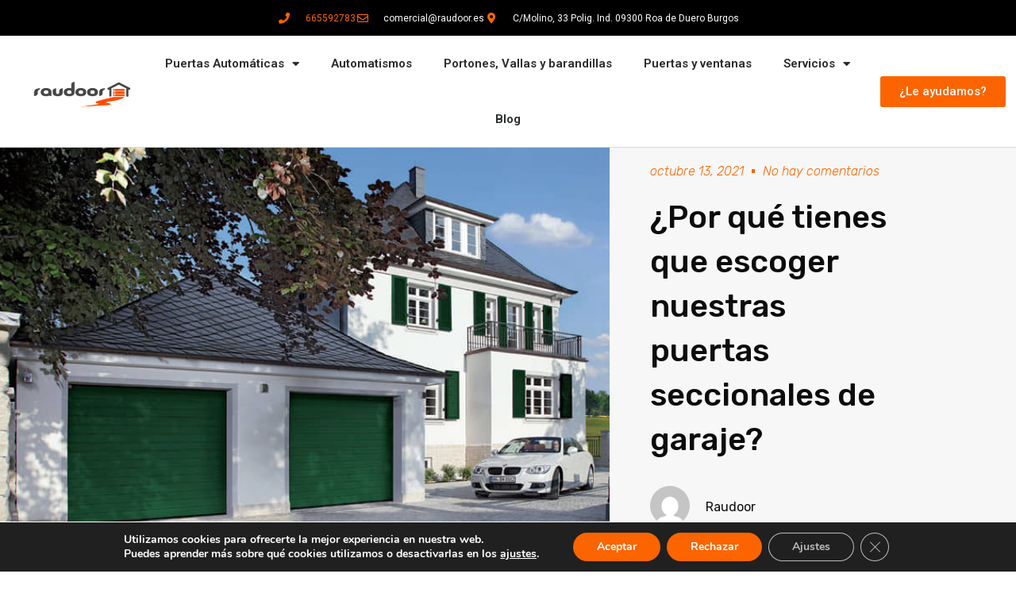

--- FILE ---
content_type: text/html; charset=UTF-8
request_url: https://raudoor.es/por-que-tienes-que-escoger-nuestras-puertas-seccionales-de-garaje/
body_size: 18797
content:
<!DOCTYPE html>
<html lang="es">
<head>
	<meta charset="UTF-8">
	<meta name="viewport" content="width=device-width, initial-scale=1.0, viewport-fit=cover" />		<title>¿Por qué tienes que escoger nuestras puertas seccionales de garaje? &#8211; Raudoor</title>
<meta name='robots' content='max-image-preview:large' />
	<style>img:is([sizes="auto" i], [sizes^="auto," i]) { contain-intrinsic-size: 3000px 1500px }</style>
	<link rel='dns-prefetch' href='//cdnjs.cloudflare.com' />
<link rel='dns-prefetch' href='//www.googletagmanager.com' />
<link rel="alternate" type="application/rss+xml" title="Raudoor &raquo; Feed" href="https://raudoor.es/feed/" />
<link rel="alternate" type="application/rss+xml" title="Raudoor &raquo; Feed de los comentarios" href="https://raudoor.es/comments/feed/" />
<link rel="alternate" type="application/rss+xml" title="Raudoor &raquo; Comentario ¿Por qué tienes que escoger nuestras puertas seccionales de garaje? del feed" href="https://raudoor.es/por-que-tienes-que-escoger-nuestras-puertas-seccionales-de-garaje/feed/" />
<script type="text/javascript">
/* <![CDATA[ */
window._wpemojiSettings = {"baseUrl":"https:\/\/s.w.org\/images\/core\/emoji\/15.0.3\/72x72\/","ext":".png","svgUrl":"https:\/\/s.w.org\/images\/core\/emoji\/15.0.3\/svg\/","svgExt":".svg","source":{"concatemoji":"https:\/\/raudoor.es\/wp-includes\/js\/wp-emoji-release.min.js?ver=6.7.4"}};
/*! This file is auto-generated */
!function(i,n){var o,s,e;function c(e){try{var t={supportTests:e,timestamp:(new Date).valueOf()};sessionStorage.setItem(o,JSON.stringify(t))}catch(e){}}function p(e,t,n){e.clearRect(0,0,e.canvas.width,e.canvas.height),e.fillText(t,0,0);var t=new Uint32Array(e.getImageData(0,0,e.canvas.width,e.canvas.height).data),r=(e.clearRect(0,0,e.canvas.width,e.canvas.height),e.fillText(n,0,0),new Uint32Array(e.getImageData(0,0,e.canvas.width,e.canvas.height).data));return t.every(function(e,t){return e===r[t]})}function u(e,t,n){switch(t){case"flag":return n(e,"\ud83c\udff3\ufe0f\u200d\u26a7\ufe0f","\ud83c\udff3\ufe0f\u200b\u26a7\ufe0f")?!1:!n(e,"\ud83c\uddfa\ud83c\uddf3","\ud83c\uddfa\u200b\ud83c\uddf3")&&!n(e,"\ud83c\udff4\udb40\udc67\udb40\udc62\udb40\udc65\udb40\udc6e\udb40\udc67\udb40\udc7f","\ud83c\udff4\u200b\udb40\udc67\u200b\udb40\udc62\u200b\udb40\udc65\u200b\udb40\udc6e\u200b\udb40\udc67\u200b\udb40\udc7f");case"emoji":return!n(e,"\ud83d\udc26\u200d\u2b1b","\ud83d\udc26\u200b\u2b1b")}return!1}function f(e,t,n){var r="undefined"!=typeof WorkerGlobalScope&&self instanceof WorkerGlobalScope?new OffscreenCanvas(300,150):i.createElement("canvas"),a=r.getContext("2d",{willReadFrequently:!0}),o=(a.textBaseline="top",a.font="600 32px Arial",{});return e.forEach(function(e){o[e]=t(a,e,n)}),o}function t(e){var t=i.createElement("script");t.src=e,t.defer=!0,i.head.appendChild(t)}"undefined"!=typeof Promise&&(o="wpEmojiSettingsSupports",s=["flag","emoji"],n.supports={everything:!0,everythingExceptFlag:!0},e=new Promise(function(e){i.addEventListener("DOMContentLoaded",e,{once:!0})}),new Promise(function(t){var n=function(){try{var e=JSON.parse(sessionStorage.getItem(o));if("object"==typeof e&&"number"==typeof e.timestamp&&(new Date).valueOf()<e.timestamp+604800&&"object"==typeof e.supportTests)return e.supportTests}catch(e){}return null}();if(!n){if("undefined"!=typeof Worker&&"undefined"!=typeof OffscreenCanvas&&"undefined"!=typeof URL&&URL.createObjectURL&&"undefined"!=typeof Blob)try{var e="postMessage("+f.toString()+"("+[JSON.stringify(s),u.toString(),p.toString()].join(",")+"));",r=new Blob([e],{type:"text/javascript"}),a=new Worker(URL.createObjectURL(r),{name:"wpTestEmojiSupports"});return void(a.onmessage=function(e){c(n=e.data),a.terminate(),t(n)})}catch(e){}c(n=f(s,u,p))}t(n)}).then(function(e){for(var t in e)n.supports[t]=e[t],n.supports.everything=n.supports.everything&&n.supports[t],"flag"!==t&&(n.supports.everythingExceptFlag=n.supports.everythingExceptFlag&&n.supports[t]);n.supports.everythingExceptFlag=n.supports.everythingExceptFlag&&!n.supports.flag,n.DOMReady=!1,n.readyCallback=function(){n.DOMReady=!0}}).then(function(){return e}).then(function(){var e;n.supports.everything||(n.readyCallback(),(e=n.source||{}).concatemoji?t(e.concatemoji):e.wpemoji&&e.twemoji&&(t(e.twemoji),t(e.wpemoji)))}))}((window,document),window._wpemojiSettings);
/* ]]> */
</script>
<style id='wp-emoji-styles-inline-css' type='text/css'>

	img.wp-smiley, img.emoji {
		display: inline !important;
		border: none !important;
		box-shadow: none !important;
		height: 1em !important;
		width: 1em !important;
		margin: 0 0.07em !important;
		vertical-align: -0.1em !important;
		background: none !important;
		padding: 0 !important;
	}
</style>
<link rel='stylesheet' id='wp-block-library-css' href='https://raudoor.es/wp-includes/css/dist/block-library/style.min.css?ver=6.7.4' type='text/css' media='all' />
<style id='classic-theme-styles-inline-css' type='text/css'>
/*! This file is auto-generated */
.wp-block-button__link{color:#fff;background-color:#32373c;border-radius:9999px;box-shadow:none;text-decoration:none;padding:calc(.667em + 2px) calc(1.333em + 2px);font-size:1.125em}.wp-block-file__button{background:#32373c;color:#fff;text-decoration:none}
</style>
<style id='global-styles-inline-css' type='text/css'>
:root{--wp--preset--aspect-ratio--square: 1;--wp--preset--aspect-ratio--4-3: 4/3;--wp--preset--aspect-ratio--3-4: 3/4;--wp--preset--aspect-ratio--3-2: 3/2;--wp--preset--aspect-ratio--2-3: 2/3;--wp--preset--aspect-ratio--16-9: 16/9;--wp--preset--aspect-ratio--9-16: 9/16;--wp--preset--color--black: #000000;--wp--preset--color--cyan-bluish-gray: #abb8c3;--wp--preset--color--white: #ffffff;--wp--preset--color--pale-pink: #f78da7;--wp--preset--color--vivid-red: #cf2e2e;--wp--preset--color--luminous-vivid-orange: #ff6900;--wp--preset--color--luminous-vivid-amber: #fcb900;--wp--preset--color--light-green-cyan: #7bdcb5;--wp--preset--color--vivid-green-cyan: #00d084;--wp--preset--color--pale-cyan-blue: #8ed1fc;--wp--preset--color--vivid-cyan-blue: #0693e3;--wp--preset--color--vivid-purple: #9b51e0;--wp--preset--gradient--vivid-cyan-blue-to-vivid-purple: linear-gradient(135deg,rgba(6,147,227,1) 0%,rgb(155,81,224) 100%);--wp--preset--gradient--light-green-cyan-to-vivid-green-cyan: linear-gradient(135deg,rgb(122,220,180) 0%,rgb(0,208,130) 100%);--wp--preset--gradient--luminous-vivid-amber-to-luminous-vivid-orange: linear-gradient(135deg,rgba(252,185,0,1) 0%,rgba(255,105,0,1) 100%);--wp--preset--gradient--luminous-vivid-orange-to-vivid-red: linear-gradient(135deg,rgba(255,105,0,1) 0%,rgb(207,46,46) 100%);--wp--preset--gradient--very-light-gray-to-cyan-bluish-gray: linear-gradient(135deg,rgb(238,238,238) 0%,rgb(169,184,195) 100%);--wp--preset--gradient--cool-to-warm-spectrum: linear-gradient(135deg,rgb(74,234,220) 0%,rgb(151,120,209) 20%,rgb(207,42,186) 40%,rgb(238,44,130) 60%,rgb(251,105,98) 80%,rgb(254,248,76) 100%);--wp--preset--gradient--blush-light-purple: linear-gradient(135deg,rgb(255,206,236) 0%,rgb(152,150,240) 100%);--wp--preset--gradient--blush-bordeaux: linear-gradient(135deg,rgb(254,205,165) 0%,rgb(254,45,45) 50%,rgb(107,0,62) 100%);--wp--preset--gradient--luminous-dusk: linear-gradient(135deg,rgb(255,203,112) 0%,rgb(199,81,192) 50%,rgb(65,88,208) 100%);--wp--preset--gradient--pale-ocean: linear-gradient(135deg,rgb(255,245,203) 0%,rgb(182,227,212) 50%,rgb(51,167,181) 100%);--wp--preset--gradient--electric-grass: linear-gradient(135deg,rgb(202,248,128) 0%,rgb(113,206,126) 100%);--wp--preset--gradient--midnight: linear-gradient(135deg,rgb(2,3,129) 0%,rgb(40,116,252) 100%);--wp--preset--font-size--small: 13px;--wp--preset--font-size--medium: 20px;--wp--preset--font-size--large: 36px;--wp--preset--font-size--x-large: 42px;--wp--preset--spacing--20: 0.44rem;--wp--preset--spacing--30: 0.67rem;--wp--preset--spacing--40: 1rem;--wp--preset--spacing--50: 1.5rem;--wp--preset--spacing--60: 2.25rem;--wp--preset--spacing--70: 3.38rem;--wp--preset--spacing--80: 5.06rem;--wp--preset--shadow--natural: 6px 6px 9px rgba(0, 0, 0, 0.2);--wp--preset--shadow--deep: 12px 12px 50px rgba(0, 0, 0, 0.4);--wp--preset--shadow--sharp: 6px 6px 0px rgba(0, 0, 0, 0.2);--wp--preset--shadow--outlined: 6px 6px 0px -3px rgba(255, 255, 255, 1), 6px 6px rgba(0, 0, 0, 1);--wp--preset--shadow--crisp: 6px 6px 0px rgba(0, 0, 0, 1);}:where(.is-layout-flex){gap: 0.5em;}:where(.is-layout-grid){gap: 0.5em;}body .is-layout-flex{display: flex;}.is-layout-flex{flex-wrap: wrap;align-items: center;}.is-layout-flex > :is(*, div){margin: 0;}body .is-layout-grid{display: grid;}.is-layout-grid > :is(*, div){margin: 0;}:where(.wp-block-columns.is-layout-flex){gap: 2em;}:where(.wp-block-columns.is-layout-grid){gap: 2em;}:where(.wp-block-post-template.is-layout-flex){gap: 1.25em;}:where(.wp-block-post-template.is-layout-grid){gap: 1.25em;}.has-black-color{color: var(--wp--preset--color--black) !important;}.has-cyan-bluish-gray-color{color: var(--wp--preset--color--cyan-bluish-gray) !important;}.has-white-color{color: var(--wp--preset--color--white) !important;}.has-pale-pink-color{color: var(--wp--preset--color--pale-pink) !important;}.has-vivid-red-color{color: var(--wp--preset--color--vivid-red) !important;}.has-luminous-vivid-orange-color{color: var(--wp--preset--color--luminous-vivid-orange) !important;}.has-luminous-vivid-amber-color{color: var(--wp--preset--color--luminous-vivid-amber) !important;}.has-light-green-cyan-color{color: var(--wp--preset--color--light-green-cyan) !important;}.has-vivid-green-cyan-color{color: var(--wp--preset--color--vivid-green-cyan) !important;}.has-pale-cyan-blue-color{color: var(--wp--preset--color--pale-cyan-blue) !important;}.has-vivid-cyan-blue-color{color: var(--wp--preset--color--vivid-cyan-blue) !important;}.has-vivid-purple-color{color: var(--wp--preset--color--vivid-purple) !important;}.has-black-background-color{background-color: var(--wp--preset--color--black) !important;}.has-cyan-bluish-gray-background-color{background-color: var(--wp--preset--color--cyan-bluish-gray) !important;}.has-white-background-color{background-color: var(--wp--preset--color--white) !important;}.has-pale-pink-background-color{background-color: var(--wp--preset--color--pale-pink) !important;}.has-vivid-red-background-color{background-color: var(--wp--preset--color--vivid-red) !important;}.has-luminous-vivid-orange-background-color{background-color: var(--wp--preset--color--luminous-vivid-orange) !important;}.has-luminous-vivid-amber-background-color{background-color: var(--wp--preset--color--luminous-vivid-amber) !important;}.has-light-green-cyan-background-color{background-color: var(--wp--preset--color--light-green-cyan) !important;}.has-vivid-green-cyan-background-color{background-color: var(--wp--preset--color--vivid-green-cyan) !important;}.has-pale-cyan-blue-background-color{background-color: var(--wp--preset--color--pale-cyan-blue) !important;}.has-vivid-cyan-blue-background-color{background-color: var(--wp--preset--color--vivid-cyan-blue) !important;}.has-vivid-purple-background-color{background-color: var(--wp--preset--color--vivid-purple) !important;}.has-black-border-color{border-color: var(--wp--preset--color--black) !important;}.has-cyan-bluish-gray-border-color{border-color: var(--wp--preset--color--cyan-bluish-gray) !important;}.has-white-border-color{border-color: var(--wp--preset--color--white) !important;}.has-pale-pink-border-color{border-color: var(--wp--preset--color--pale-pink) !important;}.has-vivid-red-border-color{border-color: var(--wp--preset--color--vivid-red) !important;}.has-luminous-vivid-orange-border-color{border-color: var(--wp--preset--color--luminous-vivid-orange) !important;}.has-luminous-vivid-amber-border-color{border-color: var(--wp--preset--color--luminous-vivid-amber) !important;}.has-light-green-cyan-border-color{border-color: var(--wp--preset--color--light-green-cyan) !important;}.has-vivid-green-cyan-border-color{border-color: var(--wp--preset--color--vivid-green-cyan) !important;}.has-pale-cyan-blue-border-color{border-color: var(--wp--preset--color--pale-cyan-blue) !important;}.has-vivid-cyan-blue-border-color{border-color: var(--wp--preset--color--vivid-cyan-blue) !important;}.has-vivid-purple-border-color{border-color: var(--wp--preset--color--vivid-purple) !important;}.has-vivid-cyan-blue-to-vivid-purple-gradient-background{background: var(--wp--preset--gradient--vivid-cyan-blue-to-vivid-purple) !important;}.has-light-green-cyan-to-vivid-green-cyan-gradient-background{background: var(--wp--preset--gradient--light-green-cyan-to-vivid-green-cyan) !important;}.has-luminous-vivid-amber-to-luminous-vivid-orange-gradient-background{background: var(--wp--preset--gradient--luminous-vivid-amber-to-luminous-vivid-orange) !important;}.has-luminous-vivid-orange-to-vivid-red-gradient-background{background: var(--wp--preset--gradient--luminous-vivid-orange-to-vivid-red) !important;}.has-very-light-gray-to-cyan-bluish-gray-gradient-background{background: var(--wp--preset--gradient--very-light-gray-to-cyan-bluish-gray) !important;}.has-cool-to-warm-spectrum-gradient-background{background: var(--wp--preset--gradient--cool-to-warm-spectrum) !important;}.has-blush-light-purple-gradient-background{background: var(--wp--preset--gradient--blush-light-purple) !important;}.has-blush-bordeaux-gradient-background{background: var(--wp--preset--gradient--blush-bordeaux) !important;}.has-luminous-dusk-gradient-background{background: var(--wp--preset--gradient--luminous-dusk) !important;}.has-pale-ocean-gradient-background{background: var(--wp--preset--gradient--pale-ocean) !important;}.has-electric-grass-gradient-background{background: var(--wp--preset--gradient--electric-grass) !important;}.has-midnight-gradient-background{background: var(--wp--preset--gradient--midnight) !important;}.has-small-font-size{font-size: var(--wp--preset--font-size--small) !important;}.has-medium-font-size{font-size: var(--wp--preset--font-size--medium) !important;}.has-large-font-size{font-size: var(--wp--preset--font-size--large) !important;}.has-x-large-font-size{font-size: var(--wp--preset--font-size--x-large) !important;}
:where(.wp-block-post-template.is-layout-flex){gap: 1.25em;}:where(.wp-block-post-template.is-layout-grid){gap: 1.25em;}
:where(.wp-block-columns.is-layout-flex){gap: 2em;}:where(.wp-block-columns.is-layout-grid){gap: 2em;}
:root :where(.wp-block-pullquote){font-size: 1.5em;line-height: 1.6;}
</style>
<link rel='stylesheet' id='rs-plugin-settings-css' href='https://raudoor.es/wp-content/plugins/revslider/public/assets/css/settings.css?ver=5.3.1' type='text/css' media='all' />
<style id='rs-plugin-settings-inline-css' type='text/css'>
#rs-demo-id {}
</style>
<link rel='stylesheet' id='fw-font-awesome-css' href='https://cdnjs.cloudflare.com/ajax/libs/font-awesome/4.5.0/css/font-awesome.min.css?ver=141220161224' type='text/css' media='all' />
<link rel='stylesheet' id='theme-base-css' href='https://raudoor.es/wp-content/uploads/wplab_recover_styles/base.css?ver=141220161224' type='text/css' media='all' />
<link rel='stylesheet' id='theme-head-css' href='https://raudoor.es/wp-content/uploads/wplab_recover_styles/head-modern.css?ver=141220161224' type='text/css' media='all' />
<link rel='stylesheet' id='theme-menu-css' href='https://raudoor.es/wp-content/uploads/wplab_recover_styles/menu-default.css?ver=141220161224' type='text/css' media='all' />
<link rel='stylesheet' id='theme-submenu-css' href='https://raudoor.es/wp-content/uploads/wplab_recover_styles/submenu-dark.css?ver=141220161224' type='text/css' media='all' />
<link rel='stylesheet' id='theme-aside-css' href='https://raudoor.es/wp-content/uploads/wplab_recover_styles/aside.css?ver=141220161224' type='text/css' media='all' />
<link rel='stylesheet' id='theme-footer-css' href='https://raudoor.es/wp-content/uploads/wplab_recover_styles/footer.css?ver=141220161224' type='text/css' media='all' />
<link rel='stylesheet' id='theme-default-fonts-css' href='https://raudoor.es/wp-content/themes/wplab-recover/fonts/fonts.css?ver=6.7.4' type='text/css' media='all' />
<!--[if IE]>
<link rel='stylesheet' id='theme-ie-fix-css' href='https://raudoor.es/wp-content/uploads/wplab_recover_styles/ie.css?ver=141220161224' type='text/css' media='all' />
<![endif]-->
<link rel='stylesheet' id='theme-style-css' href='https://raudoor.es/wp-content/themes/wplab-recover/style.css?ver=6.7.4' type='text/css' media='all' />
<link rel='stylesheet' id='elementor-frontend-css' href='https://raudoor.es/wp-content/plugins/elementor/assets/css/frontend.min.css?ver=3.33.2' type='text/css' media='all' />
<link rel='stylesheet' id='widget-icon-list-css' href='https://raudoor.es/wp-content/plugins/elementor/assets/css/widget-icon-list.min.css?ver=3.33.2' type='text/css' media='all' />
<link rel='stylesheet' id='widget-image-css' href='https://raudoor.es/wp-content/plugins/elementor/assets/css/widget-image.min.css?ver=3.33.2' type='text/css' media='all' />
<link rel='stylesheet' id='widget-nav-menu-css' href='https://raudoor.es/wp-content/plugins/elementor-pro/assets/css/widget-nav-menu.min.css?ver=3.33.1' type='text/css' media='all' />
<link rel='stylesheet' id='widget-heading-css' href='https://raudoor.es/wp-content/plugins/elementor/assets/css/widget-heading.min.css?ver=3.33.2' type='text/css' media='all' />
<link rel='stylesheet' id='widget-post-info-css' href='https://raudoor.es/wp-content/plugins/elementor-pro/assets/css/widget-post-info.min.css?ver=3.33.1' type='text/css' media='all' />
<link rel='stylesheet' id='elementor-icons-shared-0-css' href='https://raudoor.es/wp-content/plugins/elementor/assets/lib/font-awesome/css/fontawesome.min.css?ver=5.15.3' type='text/css' media='all' />
<link rel='stylesheet' id='elementor-icons-fa-regular-css' href='https://raudoor.es/wp-content/plugins/elementor/assets/lib/font-awesome/css/regular.min.css?ver=5.15.3' type='text/css' media='all' />
<link rel='stylesheet' id='elementor-icons-fa-solid-css' href='https://raudoor.es/wp-content/plugins/elementor/assets/lib/font-awesome/css/solid.min.css?ver=5.15.3' type='text/css' media='all' />
<link rel='stylesheet' id='widget-author-box-css' href='https://raudoor.es/wp-content/plugins/elementor-pro/assets/css/widget-author-box.min.css?ver=3.33.1' type='text/css' media='all' />
<link rel='stylesheet' id='widget-share-buttons-css' href='https://raudoor.es/wp-content/plugins/elementor-pro/assets/css/widget-share-buttons.min.css?ver=3.33.1' type='text/css' media='all' />
<link rel='stylesheet' id='e-apple-webkit-css' href='https://raudoor.es/wp-content/plugins/elementor/assets/css/conditionals/apple-webkit.min.css?ver=3.33.2' type='text/css' media='all' />
<link rel='stylesheet' id='elementor-icons-fa-brands-css' href='https://raudoor.es/wp-content/plugins/elementor/assets/lib/font-awesome/css/brands.min.css?ver=5.15.3' type='text/css' media='all' />
<link rel='stylesheet' id='widget-post-navigation-css' href='https://raudoor.es/wp-content/plugins/elementor-pro/assets/css/widget-post-navigation.min.css?ver=3.33.1' type='text/css' media='all' />
<link rel='stylesheet' id='widget-posts-css' href='https://raudoor.es/wp-content/plugins/elementor-pro/assets/css/widget-posts.min.css?ver=3.33.1' type='text/css' media='all' />
<link rel='stylesheet' id='elementor-icons-css' href='https://raudoor.es/wp-content/plugins/elementor/assets/lib/eicons/css/elementor-icons.min.css?ver=5.44.0' type='text/css' media='all' />
<link rel='stylesheet' id='elementor-post-1697-css' href='https://raudoor.es/wp-content/uploads/elementor/css/post-1697.css?ver=1768449299' type='text/css' media='all' />
<link rel='stylesheet' id='elementor-post-1823-css' href='https://raudoor.es/wp-content/uploads/elementor/css/post-1823.css?ver=1768449299' type='text/css' media='all' />
<link rel='stylesheet' id='elementor-post-1921-css' href='https://raudoor.es/wp-content/uploads/elementor/css/post-1921.css?ver=1768449299' type='text/css' media='all' />
<link rel='stylesheet' id='elementor-post-1906-css' href='https://raudoor.es/wp-content/uploads/elementor/css/post-1906.css?ver=1768450792' type='text/css' media='all' />
<link rel='stylesheet' id='eael-general-css' href='https://raudoor.es/wp-content/plugins/essential-addons-for-elementor-lite/assets/front-end/css/view/general.min.css?ver=6.5.1' type='text/css' media='all' />
<link rel='stylesheet' id='moove_gdpr_frontend-css' href='https://raudoor.es/wp-content/plugins/gdpr-cookie-compliance/dist/styles/gdpr-main.css?ver=5.0.9' type='text/css' media='all' />
<style id='moove_gdpr_frontend-inline-css' type='text/css'>
#moove_gdpr_cookie_modal,#moove_gdpr_cookie_info_bar,.gdpr_cookie_settings_shortcode_content{font-family:&#039;Nunito&#039;,sans-serif}#moove_gdpr_save_popup_settings_button{background-color:#373737;color:#fff}#moove_gdpr_save_popup_settings_button:hover{background-color:#000}#moove_gdpr_cookie_info_bar .moove-gdpr-info-bar-container .moove-gdpr-info-bar-content a.mgbutton,#moove_gdpr_cookie_info_bar .moove-gdpr-info-bar-container .moove-gdpr-info-bar-content button.mgbutton{background-color:#fc6400}#moove_gdpr_cookie_modal .moove-gdpr-modal-content .moove-gdpr-modal-footer-content .moove-gdpr-button-holder a.mgbutton,#moove_gdpr_cookie_modal .moove-gdpr-modal-content .moove-gdpr-modal-footer-content .moove-gdpr-button-holder button.mgbutton,.gdpr_cookie_settings_shortcode_content .gdpr-shr-button.button-green{background-color:#fc6400;border-color:#fc6400}#moove_gdpr_cookie_modal .moove-gdpr-modal-content .moove-gdpr-modal-footer-content .moove-gdpr-button-holder a.mgbutton:hover,#moove_gdpr_cookie_modal .moove-gdpr-modal-content .moove-gdpr-modal-footer-content .moove-gdpr-button-holder button.mgbutton:hover,.gdpr_cookie_settings_shortcode_content .gdpr-shr-button.button-green:hover{background-color:#fff;color:#fc6400}#moove_gdpr_cookie_modal .moove-gdpr-modal-content .moove-gdpr-modal-close i,#moove_gdpr_cookie_modal .moove-gdpr-modal-content .moove-gdpr-modal-close span.gdpr-icon{background-color:#fc6400;border:1px solid #fc6400}#moove_gdpr_cookie_info_bar span.moove-gdpr-infobar-allow-all.focus-g,#moove_gdpr_cookie_info_bar span.moove-gdpr-infobar-allow-all:focus,#moove_gdpr_cookie_info_bar button.moove-gdpr-infobar-allow-all.focus-g,#moove_gdpr_cookie_info_bar button.moove-gdpr-infobar-allow-all:focus,#moove_gdpr_cookie_info_bar span.moove-gdpr-infobar-reject-btn.focus-g,#moove_gdpr_cookie_info_bar span.moove-gdpr-infobar-reject-btn:focus,#moove_gdpr_cookie_info_bar button.moove-gdpr-infobar-reject-btn.focus-g,#moove_gdpr_cookie_info_bar button.moove-gdpr-infobar-reject-btn:focus,#moove_gdpr_cookie_info_bar span.change-settings-button.focus-g,#moove_gdpr_cookie_info_bar span.change-settings-button:focus,#moove_gdpr_cookie_info_bar button.change-settings-button.focus-g,#moove_gdpr_cookie_info_bar button.change-settings-button:focus{-webkit-box-shadow:0 0 1px 3px #fc6400;-moz-box-shadow:0 0 1px 3px #fc6400;box-shadow:0 0 1px 3px #fc6400}#moove_gdpr_cookie_modal .moove-gdpr-modal-content .moove-gdpr-modal-close i:hover,#moove_gdpr_cookie_modal .moove-gdpr-modal-content .moove-gdpr-modal-close span.gdpr-icon:hover,#moove_gdpr_cookie_info_bar span[data-href]>u.change-settings-button{color:#fc6400}#moove_gdpr_cookie_modal .moove-gdpr-modal-content .moove-gdpr-modal-left-content #moove-gdpr-menu li.menu-item-selected a span.gdpr-icon,#moove_gdpr_cookie_modal .moove-gdpr-modal-content .moove-gdpr-modal-left-content #moove-gdpr-menu li.menu-item-selected button span.gdpr-icon{color:inherit}#moove_gdpr_cookie_modal .moove-gdpr-modal-content .moove-gdpr-modal-left-content #moove-gdpr-menu li a span.gdpr-icon,#moove_gdpr_cookie_modal .moove-gdpr-modal-content .moove-gdpr-modal-left-content #moove-gdpr-menu li button span.gdpr-icon{color:inherit}#moove_gdpr_cookie_modal .gdpr-acc-link{line-height:0;font-size:0;color:transparent;position:absolute}#moove_gdpr_cookie_modal .moove-gdpr-modal-content .moove-gdpr-modal-close:hover i,#moove_gdpr_cookie_modal .moove-gdpr-modal-content .moove-gdpr-modal-left-content #moove-gdpr-menu li a,#moove_gdpr_cookie_modal .moove-gdpr-modal-content .moove-gdpr-modal-left-content #moove-gdpr-menu li button,#moove_gdpr_cookie_modal .moove-gdpr-modal-content .moove-gdpr-modal-left-content #moove-gdpr-menu li button i,#moove_gdpr_cookie_modal .moove-gdpr-modal-content .moove-gdpr-modal-left-content #moove-gdpr-menu li a i,#moove_gdpr_cookie_modal .moove-gdpr-modal-content .moove-gdpr-tab-main .moove-gdpr-tab-main-content a:hover,#moove_gdpr_cookie_info_bar.moove-gdpr-dark-scheme .moove-gdpr-info-bar-container .moove-gdpr-info-bar-content a.mgbutton:hover,#moove_gdpr_cookie_info_bar.moove-gdpr-dark-scheme .moove-gdpr-info-bar-container .moove-gdpr-info-bar-content button.mgbutton:hover,#moove_gdpr_cookie_info_bar.moove-gdpr-dark-scheme .moove-gdpr-info-bar-container .moove-gdpr-info-bar-content a:hover,#moove_gdpr_cookie_info_bar.moove-gdpr-dark-scheme .moove-gdpr-info-bar-container .moove-gdpr-info-bar-content button:hover,#moove_gdpr_cookie_info_bar.moove-gdpr-dark-scheme .moove-gdpr-info-bar-container .moove-gdpr-info-bar-content span.change-settings-button:hover,#moove_gdpr_cookie_info_bar.moove-gdpr-dark-scheme .moove-gdpr-info-bar-container .moove-gdpr-info-bar-content button.change-settings-button:hover,#moove_gdpr_cookie_info_bar.moove-gdpr-dark-scheme .moove-gdpr-info-bar-container .moove-gdpr-info-bar-content u.change-settings-button:hover,#moove_gdpr_cookie_info_bar span[data-href]>u.change-settings-button,#moove_gdpr_cookie_info_bar.moove-gdpr-dark-scheme .moove-gdpr-info-bar-container .moove-gdpr-info-bar-content a.mgbutton.focus-g,#moove_gdpr_cookie_info_bar.moove-gdpr-dark-scheme .moove-gdpr-info-bar-container .moove-gdpr-info-bar-content button.mgbutton.focus-g,#moove_gdpr_cookie_info_bar.moove-gdpr-dark-scheme .moove-gdpr-info-bar-container .moove-gdpr-info-bar-content a.focus-g,#moove_gdpr_cookie_info_bar.moove-gdpr-dark-scheme .moove-gdpr-info-bar-container .moove-gdpr-info-bar-content button.focus-g,#moove_gdpr_cookie_info_bar.moove-gdpr-dark-scheme .moove-gdpr-info-bar-container .moove-gdpr-info-bar-content a.mgbutton:focus,#moove_gdpr_cookie_info_bar.moove-gdpr-dark-scheme .moove-gdpr-info-bar-container .moove-gdpr-info-bar-content button.mgbutton:focus,#moove_gdpr_cookie_info_bar.moove-gdpr-dark-scheme .moove-gdpr-info-bar-container .moove-gdpr-info-bar-content a:focus,#moove_gdpr_cookie_info_bar.moove-gdpr-dark-scheme .moove-gdpr-info-bar-container .moove-gdpr-info-bar-content button:focus,#moove_gdpr_cookie_info_bar.moove-gdpr-dark-scheme .moove-gdpr-info-bar-container .moove-gdpr-info-bar-content span.change-settings-button.focus-g,span.change-settings-button:focus,button.change-settings-button.focus-g,button.change-settings-button:focus,#moove_gdpr_cookie_info_bar.moove-gdpr-dark-scheme .moove-gdpr-info-bar-container .moove-gdpr-info-bar-content u.change-settings-button.focus-g,#moove_gdpr_cookie_info_bar.moove-gdpr-dark-scheme .moove-gdpr-info-bar-container .moove-gdpr-info-bar-content u.change-settings-button:focus{color:#fc6400}#moove_gdpr_cookie_modal .moove-gdpr-branding.focus-g span,#moove_gdpr_cookie_modal .moove-gdpr-modal-content .moove-gdpr-tab-main a.focus-g,#moove_gdpr_cookie_modal .moove-gdpr-modal-content .moove-gdpr-tab-main .gdpr-cd-details-toggle.focus-g{color:#fc6400}#moove_gdpr_cookie_modal.gdpr_lightbox-hide{display:none}
</style>
<link rel='stylesheet' id='elementor-gf-roboto-css' href='https://fonts.googleapis.com/css?family=Roboto:100,100italic,200,200italic,300,300italic,400,400italic,500,500italic,600,600italic,700,700italic,800,800italic,900,900italic&#038;display=auto' type='text/css' media='all' />
<link rel='stylesheet' id='elementor-gf-robotoslab-css' href='https://fonts.googleapis.com/css?family=Roboto+Slab:100,100italic,200,200italic,300,300italic,400,400italic,500,500italic,600,600italic,700,700italic,800,800italic,900,900italic&#038;display=auto' type='text/css' media='all' />
<link rel='stylesheet' id='elementor-gf-rubik-css' href='https://fonts.googleapis.com/css?family=Rubik:100,100italic,200,200italic,300,300italic,400,400italic,500,500italic,600,600italic,700,700italic,800,800italic,900,900italic&#038;display=auto' type='text/css' media='all' />
<script type="text/javascript" src="https://raudoor.es/wp-includes/js/jquery/jquery.min.js?ver=3.7.1" id="jquery-core-js"></script>
<script type="text/javascript" src="https://raudoor.es/wp-includes/js/jquery/jquery-migrate.min.js?ver=3.4.1" id="jquery-migrate-js"></script>
<script type="text/javascript" src="https://raudoor.es/wp-content/plugins/revslider/public/assets/js/jquery.themepunch.tools.min.js?ver=5.3.1" id="tp-tools-js"></script>
<script type="text/javascript" src="https://raudoor.es/wp-content/plugins/revslider/public/assets/js/jquery.themepunch.revolution.min.js?ver=5.3.1" id="revmin-js"></script>
<link rel="https://api.w.org/" href="https://raudoor.es/wp-json/" /><link rel="alternate" title="JSON" type="application/json" href="https://raudoor.es/wp-json/wp/v2/posts/1607" /><link rel="EditURI" type="application/rsd+xml" title="RSD" href="https://raudoor.es/xmlrpc.php?rsd" />
<link rel="canonical" href="https://raudoor.es/por-que-tienes-que-escoger-nuestras-puertas-seccionales-de-garaje/" />
<link rel='shortlink' href='https://raudoor.es/?p=1607' />
<link rel="alternate" title="oEmbed (JSON)" type="application/json+oembed" href="https://raudoor.es/wp-json/oembed/1.0/embed?url=https%3A%2F%2Fraudoor.es%2Fpor-que-tienes-que-escoger-nuestras-puertas-seccionales-de-garaje%2F" />
<link rel="alternate" title="oEmbed (XML)" type="text/xml+oembed" href="https://raudoor.es/wp-json/oembed/1.0/embed?url=https%3A%2F%2Fraudoor.es%2Fpor-que-tienes-que-escoger-nuestras-puertas-seccionales-de-garaje%2F&#038;format=xml" />
<meta name="generator" content="Site Kit by Google 1.166.0" /><meta name="generator" content="Elementor 3.33.2; features: additional_custom_breakpoints; settings: css_print_method-external, google_font-enabled, font_display-auto">
<!-- Event snippet for Llamada desde anuncio conversion page
In your html page, add the snippet and call gtag_report_conversion when someone clicks on the chosen link or button. -->
<script>
function gtag_report_conversion(url) {
  var callback = function () {
    if (typeof(url) != 'undefined') {
      window.location = url;
    }
  };
  gtag('event', 'conversion', {
      'send_to': 'AW-592884317/39uBCOC0sZkDEN3k2poC',
      'event_callback': callback
  });
  return false;
}
</script>
<!-- Global site tag (gtag.js) - Google Analytics -->
<script async src="https://www.googletagmanager.com/gtag/js?id=G-40SVSQJ25J"></script>
<script>
  window.dataLayer = window.dataLayer || [];
  function gtag(){dataLayer.push(arguments);}
  gtag('js', new Date());
	
  gtag('config', 'UA-168579081-1');
  gtag('config', 'G-40SVSQJ25J');
</script>
			<style>
				.e-con.e-parent:nth-of-type(n+4):not(.e-lazyloaded):not(.e-no-lazyload),
				.e-con.e-parent:nth-of-type(n+4):not(.e-lazyloaded):not(.e-no-lazyload) * {
					background-image: none !important;
				}
				@media screen and (max-height: 1024px) {
					.e-con.e-parent:nth-of-type(n+3):not(.e-lazyloaded):not(.e-no-lazyload),
					.e-con.e-parent:nth-of-type(n+3):not(.e-lazyloaded):not(.e-no-lazyload) * {
						background-image: none !important;
					}
				}
				@media screen and (max-height: 640px) {
					.e-con.e-parent:nth-of-type(n+2):not(.e-lazyloaded):not(.e-no-lazyload),
					.e-con.e-parent:nth-of-type(n+2):not(.e-lazyloaded):not(.e-no-lazyload) * {
						background-image: none !important;
					}
				}
			</style>
			
<!-- Fragmento de código de Google Tag Manager añadido por Site Kit -->
<script type="text/javascript">
/* <![CDATA[ */

			( function( w, d, s, l, i ) {
				w[l] = w[l] || [];
				w[l].push( {'gtm.start': new Date().getTime(), event: 'gtm.js'} );
				var f = d.getElementsByTagName( s )[0],
					j = d.createElement( s ), dl = l != 'dataLayer' ? '&l=' + l : '';
				j.async = true;
				j.src = 'https://www.googletagmanager.com/gtm.js?id=' + i + dl;
				f.parentNode.insertBefore( j, f );
			} )( window, document, 'script', 'dataLayer', 'GTM-N95CMGR' );
			
/* ]]> */
</script>

<!-- Final del fragmento de código de Google Tag Manager añadido por Site Kit -->
<meta name="generator" content="Powered by Slider Revolution 5.3.1 - responsive, Mobile-Friendly Slider Plugin for WordPress with comfortable drag and drop interface." />
<link rel="icon" href="https://raudoor.es/wp-content/uploads/2017/01/cropped-raudoor-icono-32x32.jpg" sizes="32x32" />
<link rel="icon" href="https://raudoor.es/wp-content/uploads/2017/01/cropped-raudoor-icono-192x192.jpg" sizes="192x192" />
<link rel="apple-touch-icon" href="https://raudoor.es/wp-content/uploads/2017/01/cropped-raudoor-icono-180x180.jpg" />
<meta name="msapplication-TileImage" content="https://raudoor.es/wp-content/uploads/2017/01/cropped-raudoor-icono-270x270.jpg" />
		<style type="text/css" id="wp-custom-css">
			/* Botón de envío de WPForms con mayor especificidad */
button.wpforms-submit, 
.wpforms-form button[type="submit"] {
    background-color: #FC6400 !important; /* Color de fondo */
    color: #ffffff !important; /* Color del texto */
    border: none !important; /* Elimina el borde */
    border-radius: 5px !important; /* Bordes redondeados */
    padding: 10px 20px !important; /* Espaciado interno */
    font-size: 16px !important; /* Tamaño del texto */
    font-weight: bold !important; /* Texto en negrita */
    cursor: pointer !important; /* Cambia el cursor a una mano */
    transition: background-color 0.3s ease !important; /* Efecto de transición */
}

/* Efecto hover (al pasar el ratón) */
button.wpforms-submit:hover, 
.wpforms-form button[type="submit"]:hover {
    background-color: #e55a00 !important; /* Color de fondo en hover */
    color: #f1f1f1 !important; /* Color del texto en hover */
}

		</style>
		</head>
<body class="post-template-default single single-post postid-1607 single-format-standard header-modern elementor-default elementor-template-full-width elementor-kit-1697 elementor-page-1906">
		<!-- Fragmento de código de Google Tag Manager (noscript) añadido por Site Kit -->
		<noscript>
			<iframe src="https://www.googletagmanager.com/ns.html?id=GTM-N95CMGR" height="0" width="0" style="display:none;visibility:hidden"></iframe>
		</noscript>
		<!-- Final del fragmento de código de Google Tag Manager (noscript) añadido por Site Kit -->
				<header data-elementor-type="header" data-elementor-id="1823" class="elementor elementor-1823 elementor-location-header" data-elementor-post-type="elementor_library">
					<section class="elementor-section elementor-top-section elementor-element elementor-element-89572c6 elementor-section-height-min-height elementor-section-content-middle elementor-hidden-mobile elementor-section-boxed elementor-section-height-default elementor-section-items-middle" data-id="89572c6" data-element_type="section" data-settings="{&quot;background_background&quot;:&quot;classic&quot;}">
						<div class="elementor-container elementor-column-gap-no">
					<div class="elementor-column elementor-col-100 elementor-top-column elementor-element elementor-element-ee64a42" data-id="ee64a42" data-element_type="column">
			<div class="elementor-widget-wrap elementor-element-populated">
						<div class="elementor-element elementor-element-3257356b elementor-icon-list--layout-inline elementor-mobile-align-center elementor-hidden-phone elementor-align-center elementor-list-item-link-full_width elementor-widget elementor-widget-icon-list" data-id="3257356b" data-element_type="widget" data-widget_type="icon-list.default">
				<div class="elementor-widget-container">
							<ul class="elementor-icon-list-items elementor-inline-items">
							<li class="elementor-icon-list-item elementor-inline-item">
											<span class="elementor-icon-list-icon">
							<i aria-hidden="true" class="fas fa-phone"></i>						</span>
										<span class="elementor-icon-list-text"><a href="tel:+34665592783">665592783</a></span>
									</li>
								<li class="elementor-icon-list-item elementor-inline-item">
											<a href="mailto:comercial@raudoor.es">

												<span class="elementor-icon-list-icon">
							<i aria-hidden="true" class="far fa-envelope"></i>						</span>
										<span class="elementor-icon-list-text">comercial@raudoor.es</span>
											</a>
									</li>
								<li class="elementor-icon-list-item elementor-inline-item">
											<a href="https://g.page/RAUDOOR">

												<span class="elementor-icon-list-icon">
							<i aria-hidden="true" class="fas fa-map-marker-alt"></i>						</span>
										<span class="elementor-icon-list-text">C/Molino, 33 Polig. Ind. 09300 Roa de Duero Burgos</span>
											</a>
									</li>
						</ul>
						</div>
				</div>
					</div>
		</div>
					</div>
		</section>
				<section class="elementor-section elementor-top-section elementor-element elementor-element-1c1fefd8 elementor-section-content-middle elementor-section-full_width elementor-section-height-default elementor-section-height-default" data-id="1c1fefd8" data-element_type="section">
						<div class="elementor-container elementor-column-gap-no">
					<div class="elementor-column elementor-col-33 elementor-top-column elementor-element elementor-element-16bbdd8d" data-id="16bbdd8d" data-element_type="column">
			<div class="elementor-widget-wrap elementor-element-populated">
						<div class="elementor-element elementor-element-7cfd5a9 elementor-widget elementor-widget-image" data-id="7cfd5a9" data-element_type="widget" data-widget_type="image.default">
				<div class="elementor-widget-container">
																<a href="https://raudoor.es/">
							<img width="544" height="248" src="https://raudoor.es/wp-content/uploads/2017/01/logo-raudoor.jpg" class="attachment-full size-full wp-image-896" alt="" srcset="https://raudoor.es/wp-content/uploads/2017/01/logo-raudoor.jpg 544w, https://raudoor.es/wp-content/uploads/2017/01/logo-raudoor-300x137.jpg 300w" sizes="(max-width: 544px) 100vw, 544px" />								</a>
															</div>
				</div>
					</div>
		</div>
				<div class="elementor-column elementor-col-33 elementor-top-column elementor-element elementor-element-5f1f3b01" data-id="5f1f3b01" data-element_type="column">
			<div class="elementor-widget-wrap elementor-element-populated">
						<div class="elementor-element elementor-element-33a723c1 elementor-nav-menu__align-center elementor-nav-menu--stretch elementor-nav-menu--dropdown-tablet elementor-nav-menu__text-align-aside elementor-nav-menu--toggle elementor-nav-menu--burger elementor-widget elementor-widget-nav-menu" data-id="33a723c1" data-element_type="widget" data-settings="{&quot;full_width&quot;:&quot;stretch&quot;,&quot;layout&quot;:&quot;horizontal&quot;,&quot;submenu_icon&quot;:{&quot;value&quot;:&quot;&lt;i class=\&quot;fas fa-caret-down\&quot; aria-hidden=\&quot;true\&quot;&gt;&lt;\/i&gt;&quot;,&quot;library&quot;:&quot;fa-solid&quot;},&quot;toggle&quot;:&quot;burger&quot;}" data-widget_type="nav-menu.default">
				<div class="elementor-widget-container">
								<nav aria-label="Menú" class="elementor-nav-menu--main elementor-nav-menu__container elementor-nav-menu--layout-horizontal e--pointer-underline e--animation-fade">
				<ul id="menu-1-33a723c1" class="elementor-nav-menu"><li class="menu-item menu-item-type-custom menu-item-object-custom menu-item-has-children menu-item-970"><a href="#" class="elementor-item elementor-item-anchor">Puertas Automáticas</a>
<ul class="sub-menu elementor-nav-menu--dropdown">
	<li class="menu-item menu-item-type-post_type menu-item-object-page menu-item-1838"><a href="https://raudoor.es/puertas-seccionales/" class="elementor-sub-item">Puertas seccionales</a></li>
	<li class="menu-item menu-item-type-post_type menu-item-object-page menu-item-1898"><a href="https://raudoor.es/puertas-industriales/" class="elementor-sub-item">Puertas industriales</a></li>
	<li class="menu-item menu-item-type-post_type menu-item-object-page menu-item-1897"><a href="https://raudoor.es/puertas-de-vidrio/" class="elementor-sub-item">Puertas de vidrio</a></li>
	<li class="menu-item menu-item-type-post_type menu-item-object-page menu-item-1896"><a href="https://raudoor.es/cierres-enrrollables/" class="elementor-sub-item">Cierres enrrollables</a></li>
	<li class="menu-item menu-item-type-post_type menu-item-object-page menu-item-1895"><a href="https://raudoor.es/puertas-rapidas/" class="elementor-sub-item">Puertas rápidas</a></li>
</ul>
</li>
<li class="menu-item menu-item-type-post_type menu-item-object-page menu-item-1894"><a href="https://raudoor.es/automatismos/" class="elementor-item">Automatismos</a></li>
<li class="menu-item menu-item-type-post_type menu-item-object-page menu-item-1893"><a href="https://raudoor.es/carpinteria-exterior/" class="elementor-item">Portones, Vallas y barandillas</a></li>
<li class="menu-item menu-item-type-post_type menu-item-object-page menu-item-2193"><a href="https://raudoor.es/puertas-y-ventanas/" class="elementor-item">Puertas y ventanas</a></li>
<li class="menu-item menu-item-type-custom menu-item-object-custom menu-item-has-children menu-item-1426"><a href="#" class="elementor-item elementor-item-anchor">Servicios</a>
<ul class="sub-menu elementor-nav-menu--dropdown">
	<li class="menu-item menu-item-type-post_type menu-item-object-page menu-item-1892"><a href="https://raudoor.es/mantenimientos/" class="elementor-sub-item">Mantenimientos</a></li>
	<li class="menu-item menu-item-type-post_type menu-item-object-page menu-item-2160"><a href="https://raudoor.es/reparacion-carpinteria/" class="elementor-sub-item">Reparación carpintería</a></li>
	<li class="menu-item menu-item-type-post_type menu-item-object-page menu-item-1891"><a href="https://raudoor.es/marcado-ce-2/" class="elementor-sub-item">Marcado CE</a></li>
</ul>
</li>
<li class="menu-item menu-item-type-post_type menu-item-object-page current_page_parent menu-item-1904"><a href="https://raudoor.es/blog/" class="elementor-item">Blog</a></li>
</ul>			</nav>
					<div class="elementor-menu-toggle" role="button" tabindex="0" aria-label="Alternar menú" aria-expanded="false">
			<i aria-hidden="true" role="presentation" class="elementor-menu-toggle__icon--open eicon-menu-bar"></i><i aria-hidden="true" role="presentation" class="elementor-menu-toggle__icon--close eicon-close"></i>		</div>
					<nav class="elementor-nav-menu--dropdown elementor-nav-menu__container" aria-hidden="true">
				<ul id="menu-2-33a723c1" class="elementor-nav-menu"><li class="menu-item menu-item-type-custom menu-item-object-custom menu-item-has-children menu-item-970"><a href="#" class="elementor-item elementor-item-anchor" tabindex="-1">Puertas Automáticas</a>
<ul class="sub-menu elementor-nav-menu--dropdown">
	<li class="menu-item menu-item-type-post_type menu-item-object-page menu-item-1838"><a href="https://raudoor.es/puertas-seccionales/" class="elementor-sub-item" tabindex="-1">Puertas seccionales</a></li>
	<li class="menu-item menu-item-type-post_type menu-item-object-page menu-item-1898"><a href="https://raudoor.es/puertas-industriales/" class="elementor-sub-item" tabindex="-1">Puertas industriales</a></li>
	<li class="menu-item menu-item-type-post_type menu-item-object-page menu-item-1897"><a href="https://raudoor.es/puertas-de-vidrio/" class="elementor-sub-item" tabindex="-1">Puertas de vidrio</a></li>
	<li class="menu-item menu-item-type-post_type menu-item-object-page menu-item-1896"><a href="https://raudoor.es/cierres-enrrollables/" class="elementor-sub-item" tabindex="-1">Cierres enrrollables</a></li>
	<li class="menu-item menu-item-type-post_type menu-item-object-page menu-item-1895"><a href="https://raudoor.es/puertas-rapidas/" class="elementor-sub-item" tabindex="-1">Puertas rápidas</a></li>
</ul>
</li>
<li class="menu-item menu-item-type-post_type menu-item-object-page menu-item-1894"><a href="https://raudoor.es/automatismos/" class="elementor-item" tabindex="-1">Automatismos</a></li>
<li class="menu-item menu-item-type-post_type menu-item-object-page menu-item-1893"><a href="https://raudoor.es/carpinteria-exterior/" class="elementor-item" tabindex="-1">Portones, Vallas y barandillas</a></li>
<li class="menu-item menu-item-type-post_type menu-item-object-page menu-item-2193"><a href="https://raudoor.es/puertas-y-ventanas/" class="elementor-item" tabindex="-1">Puertas y ventanas</a></li>
<li class="menu-item menu-item-type-custom menu-item-object-custom menu-item-has-children menu-item-1426"><a href="#" class="elementor-item elementor-item-anchor" tabindex="-1">Servicios</a>
<ul class="sub-menu elementor-nav-menu--dropdown">
	<li class="menu-item menu-item-type-post_type menu-item-object-page menu-item-1892"><a href="https://raudoor.es/mantenimientos/" class="elementor-sub-item" tabindex="-1">Mantenimientos</a></li>
	<li class="menu-item menu-item-type-post_type menu-item-object-page menu-item-2160"><a href="https://raudoor.es/reparacion-carpinteria/" class="elementor-sub-item" tabindex="-1">Reparación carpintería</a></li>
	<li class="menu-item menu-item-type-post_type menu-item-object-page menu-item-1891"><a href="https://raudoor.es/marcado-ce-2/" class="elementor-sub-item" tabindex="-1">Marcado CE</a></li>
</ul>
</li>
<li class="menu-item menu-item-type-post_type menu-item-object-page current_page_parent menu-item-1904"><a href="https://raudoor.es/blog/" class="elementor-item" tabindex="-1">Blog</a></li>
</ul>			</nav>
						</div>
				</div>
					</div>
		</div>
				<div class="elementor-column elementor-col-33 elementor-top-column elementor-element elementor-element-05fa12a" data-id="05fa12a" data-element_type="column">
			<div class="elementor-widget-wrap elementor-element-populated">
						<div class="elementor-element elementor-element-cbb359b elementor-align-center elementor-widget elementor-widget-button" data-id="cbb359b" data-element_type="widget" data-widget_type="button.default">
				<div class="elementor-widget-container">
									<div class="elementor-button-wrapper">
					<a class="elementor-button elementor-button-link elementor-size-sm" href="https://raudoor.es/contacto/">
						<span class="elementor-button-content-wrapper">
									<span class="elementor-button-text">¿Le ayudamos?</span>
					</span>
					</a>
				</div>
								</div>
				</div>
					</div>
		</div>
					</div>
		</section>
				</header>
				<div data-elementor-type="single-post" data-elementor-id="1906" class="elementor elementor-1906 elementor-location-single post-1607 post type-post status-publish format-standard has-post-thumbnail hentry category-blog" data-elementor-post-type="elementor_library">
					<section class="elementor-section elementor-top-section elementor-element elementor-element-5ed5f50 elementor-section-full_width elementor-section-height-default elementor-section-height-default" data-id="5ed5f50" data-element_type="section">
						<div class="elementor-container elementor-column-gap-no">
					<div class="elementor-column elementor-col-50 elementor-top-column elementor-element elementor-element-3723e14" data-id="3723e14" data-element_type="column">
			<div class="elementor-widget-wrap elementor-element-populated">
						<div class="elementor-element elementor-element-6ee49ba4 elementor-widget elementor-widget-theme-post-featured-image elementor-widget-image" data-id="6ee49ba4" data-element_type="widget" data-widget_type="theme-post-featured-image.default">
				<div class="elementor-widget-container">
															<img width="730" height="511" src="https://raudoor.es/wp-content/uploads/2021/10/csm_S_Sicke_2sp_4413433ec6.jpg" class="attachment-full size-full wp-image-1609" alt="Puerta seccional de garaje" srcset="https://raudoor.es/wp-content/uploads/2021/10/csm_S_Sicke_2sp_4413433ec6.jpg 730w, https://raudoor.es/wp-content/uploads/2021/10/csm_S_Sicke_2sp_4413433ec6-300x210.jpg 300w" sizes="(max-width: 730px) 100vw, 730px" />															</div>
				</div>
					</div>
		</div>
				<div class="elementor-column elementor-col-50 elementor-top-column elementor-element elementor-element-7d0ea480" data-id="7d0ea480" data-element_type="column" data-settings="{&quot;background_background&quot;:&quot;classic&quot;}">
			<div class="elementor-widget-wrap elementor-element-populated">
						<section class="elementor-section elementor-inner-section elementor-element elementor-element-fa479b2 elementor-section-height-min-height elementor-section-boxed elementor-section-height-default" data-id="fa479b2" data-element_type="section" data-settings="{&quot;background_background&quot;:&quot;classic&quot;}">
						<div class="elementor-container elementor-column-gap-default">
					<div class="elementor-column elementor-col-100 elementor-inner-column elementor-element elementor-element-16dc4a1f" data-id="16dc4a1f" data-element_type="column">
			<div class="elementor-widget-wrap elementor-element-populated">
						<div class="elementor-element elementor-element-2f8e378c elementor-widget elementor-widget-post-info" data-id="2f8e378c" data-element_type="widget" data-widget_type="post-info.default">
				<div class="elementor-widget-container">
							<ul class="elementor-inline-items elementor-icon-list-items elementor-post-info">
								<li class="elementor-icon-list-item elementor-repeater-item-5b276ce elementor-inline-item" itemprop="datePublished">
						<a href="https://raudoor.es/2021/10/13/">
														<span class="elementor-icon-list-text elementor-post-info__item elementor-post-info__item--type-date">
										<time>octubre 13, 2021</time>					</span>
									</a>
				</li>
				<li class="elementor-icon-list-item elementor-repeater-item-fb2fc86 elementor-inline-item" itemprop="commentCount">
						<a href="https://raudoor.es/por-que-tienes-que-escoger-nuestras-puertas-seccionales-de-garaje/#respond">
														<span class="elementor-icon-list-text elementor-post-info__item elementor-post-info__item--type-comments">
										No hay comentarios					</span>
									</a>
				</li>
				</ul>
						</div>
				</div>
				<div class="elementor-element elementor-element-64324989 elementor-widget elementor-widget-theme-post-title elementor-page-title elementor-widget-heading" data-id="64324989" data-element_type="widget" data-widget_type="theme-post-title.default">
				<div class="elementor-widget-container">
					<h1 class="elementor-heading-title elementor-size-default">¿Por qué tienes que escoger nuestras puertas seccionales de garaje?</h1>				</div>
				</div>
				<div class="elementor-element elementor-element-ecbc95b elementor-author-box--avatar-yes elementor-author-box--name-yes elementor-author-box--link-no elementor-widget elementor-widget-author-box" data-id="ecbc95b" data-element_type="widget" data-widget_type="author-box.default">
				<div class="elementor-widget-container">
							<div class="elementor-author-box">
							<div  class="elementor-author-box__avatar">
					<img src="https://secure.gravatar.com/avatar/168351c911dd29d5f39f70cc1cde85df?s=300&#038;d=mm&#038;r=g" alt="Imagen de Raudoor" loading="lazy">
				</div>
			
			<div class="elementor-author-box__text">
									<div >
						<h4 class="elementor-author-box__name">
							Raudoor						</h4>
					</div>
				
				
							</div>
		</div>
						</div>
				</div>
					</div>
		</div>
					</div>
		</section>
					</div>
		</div>
					</div>
		</section>
				<section class="elementor-section elementor-top-section elementor-element elementor-element-166faedc elementor-section-boxed elementor-section-height-default elementor-section-height-default" data-id="166faedc" data-element_type="section">
						<div class="elementor-container elementor-column-gap-default">
					<div class="elementor-column elementor-col-100 elementor-top-column elementor-element elementor-element-503356eb" data-id="503356eb" data-element_type="column">
			<div class="elementor-widget-wrap elementor-element-populated">
						<div class="elementor-element elementor-element-c3bab15 elementor-widget elementor-widget-theme-post-content" data-id="c3bab15" data-element_type="widget" data-widget_type="theme-post-content.default">
				<div class="elementor-widget-container">
					<p><span style="font-weight: 400;">Las </span><b>puertas </b><b>seccionales</b><b> de garaje abren verticalmente</b><span style="font-weight: 400;"> y quedan bajo el techo para ahorrar espacio. Gracias a su diseño proporcionan el máximo espacio, tanto en el interior como delante del garaje.</span></p>
<p><span style="font-weight: 400;">Las puertas </span><span style="font-weight: 400;">seccionales</span><span style="font-weight: 400;"> de garaje están </span><b>verificadas y certificadas</b><span style="font-weight: 400;"> según las altas exigencias de seguridad de la norma europea 13241-1.</span></p>
<p><b>Desde la página web de </b><b>Hörmann</b><b>,</b><span style="font-weight: 400;"> proveedor oficial de </span><span style="font-weight: 400;">Raudoor</span><span style="font-weight: 400;">,</span><b> puedes escoger el tipo de puerta adecuado</b><span style="font-weight: 400;"> (</span><span style="font-weight: 400;">LPU</span><span style="font-weight: 400;"> 67 </span><span style="font-weight: 400;">Thermo</span><span style="font-weight: 400;">, </span><span style="font-weight: 400;">LPU</span><span style="font-weight: 400;"> 42, </span><span style="font-weight: 400;">LTE</span><span style="font-weight: 400;"> 42 y </span><span style="font-weight: 400;">LTH</span><span style="font-weight: 400;"> 42). Además, puedes elegir el </span><b>modelo, el acabado y el color ideal</b> <b>para puertas </b><b>seccionales</b><span style="font-weight: 400;"> de acero.</span></p>
<p><span style="font-weight: 400;">Del mismo modo, puedes elegir el </span><b>modelo, el tipo de madera, acabado e impregnación</b><span style="font-weight: 400;"> de las puertas </span><span style="font-weight: 400;">seccionales</span><span style="font-weight: 400;"> de madera maciza.</span></p>
<p><span style="font-weight: 400;">¿Cuáles son los </span><b>principales argumentos</b><span style="font-weight: 400;"> para hacerte con las puertas </span><span style="font-weight: 400;">seccionales</span><span style="font-weight: 400;"> de garaje?</span></p>
<ul>
<li style="font-weight: 400;" aria-level="1"><span style="font-weight: 400;">Puerta de ahorro energético moderna</span></li>
<li style="font-weight: 400;" aria-level="1"><span style="font-weight: 400;">Aislamiento térmico eficiente</span></li>
<li style="font-weight: 400;" aria-level="1"><span style="font-weight: 400;">Protección duradera óptima</span></li>
<li style="font-weight: 400;" aria-level="1"><span style="font-weight: 400;">Acabados </span><span style="font-weight: 400;">Duragrain</span><span style="font-weight: 400;"> bonitos y duraderos</span></li>
<li style="font-weight: 400;" aria-level="1"><span style="font-weight: 400;">Modulación de acanalado idéntico</span></li>
<li style="font-weight: 400;" aria-level="1"><span style="font-weight: 400;">Modulación de los plafones uniforme</span></li>
<li style="font-weight: 400;" aria-level="1"><span style="font-weight: 400;">Combinación perfecta entre aro y hoja</span></li>
<li style="font-weight: 400;" aria-level="1"><span style="font-weight: 400;">Tarjeta de compensación por dintel enrasado</span></li>
<li style="font-weight: 400;" aria-level="1"><span style="font-weight: 400;">Soluciones prácticas</span></li>
<li style="font-weight: 400;" aria-level="1"><span style="font-weight: 400;">Máxima seguridad</span></li>
<li style="font-weight: 400;" aria-level="1"><span style="font-weight: 400;">Sistema de radiofrecuencia </span><span style="font-weight: 400;">Bisecur</span><span style="font-weight: 400;"> con seguridad certificada</span></li>
<li style="font-weight: 400;" aria-level="1"><span style="font-weight: 400;">Perfectamente adaptada</span></li>
<li style="font-weight: 400;" aria-level="1"><span style="font-weight: 400;">Cómodo consulta de la posición de la puerta</span></li>
<li style="font-weight: 400;" aria-level="1"><span style="font-weight: 400;">Diseño galardonado</span></li>
<li style="font-weight: 400;" aria-level="1"><span style="font-weight: 400;">Vista interior de la puerta exclusiva</span></li>
</ul>
<p><span style="font-weight: 400;">¡No dejes escapar la promoción de </span><span style="font-weight: 400;">Hörmann</span><span style="font-weight: 400;"> y adquiere la puerta </span><span style="font-weight: 400;">seccional</span><span style="font-weight: 400;"> de garaje!</span></p>
<p style="text-align: center;"><a href="https://raudoor.es/contacto/" target="_blank" rel="noopener noreferrer"><strong>¡Contáctanos!</strong></a></p>
<p><a href="https://raudoor.es/wp-content/uploads/2021/10/Garagen_Sectionaltor_2sp.jpg"><img fetchpriority="high" fetchpriority="high" decoding="async" class=" wp-image-1608 aligncenter" src="https://raudoor.es/wp-content/uploads/2021/10/Garagen_Sectionaltor_2sp-300x210.jpg" alt="Puerta seccional de garaje" width="400" height="280" srcset="https://raudoor.es/wp-content/uploads/2021/10/Garagen_Sectionaltor_2sp-300x210.jpg 300w, https://raudoor.es/wp-content/uploads/2021/10/Garagen_Sectionaltor_2sp.jpg 730w" sizes="(max-width: 400px) 100vw, 400px" /></a></p>
				</div>
				</div>
				<section class="elementor-section elementor-inner-section elementor-element elementor-element-3a8d29d3 elementor-section-boxed elementor-section-height-default elementor-section-height-default" data-id="3a8d29d3" data-element_type="section">
						<div class="elementor-container elementor-column-gap-default">
					<div class="elementor-column elementor-col-50 elementor-inner-column elementor-element elementor-element-7e81ae51" data-id="7e81ae51" data-element_type="column">
			<div class="elementor-widget-wrap elementor-element-populated">
						<div class="elementor-element elementor-element-21d4933d elementor-widget elementor-widget-heading" data-id="21d4933d" data-element_type="widget" data-widget_type="heading.default">
				<div class="elementor-widget-container">
					<h4 class="elementor-heading-title elementor-size-default">Compartir noticia</h4>				</div>
				</div>
					</div>
		</div>
				<div class="elementor-column elementor-col-50 elementor-inner-column elementor-element elementor-element-6fe7ec01" data-id="6fe7ec01" data-element_type="column">
			<div class="elementor-widget-wrap elementor-element-populated">
						<div class="elementor-element elementor-element-c585c29 elementor-share-buttons--skin-flat elementor-share-buttons--view-icon-text elementor-share-buttons--shape-square elementor-grid-0 elementor-share-buttons--color-official elementor-widget elementor-widget-share-buttons" data-id="c585c29" data-element_type="widget" data-widget_type="share-buttons.default">
				<div class="elementor-widget-container">
							<div class="elementor-grid" role="list">
								<div class="elementor-grid-item" role="listitem">
						<div class="elementor-share-btn elementor-share-btn_facebook" role="button" tabindex="0" aria-label="Compartir en facebook">
															<span class="elementor-share-btn__icon">
								<i class="fab fa-facebook" aria-hidden="true"></i>							</span>
																						<div class="elementor-share-btn__text">
																			<span class="elementor-share-btn__title">
										Facebook									</span>
																	</div>
													</div>
					</div>
									<div class="elementor-grid-item" role="listitem">
						<div class="elementor-share-btn elementor-share-btn_twitter" role="button" tabindex="0" aria-label="Compartir en twitter">
															<span class="elementor-share-btn__icon">
								<i class="fab fa-twitter" aria-hidden="true"></i>							</span>
																						<div class="elementor-share-btn__text">
																			<span class="elementor-share-btn__title">
										Twitter									</span>
																	</div>
													</div>
					</div>
									<div class="elementor-grid-item" role="listitem">
						<div class="elementor-share-btn elementor-share-btn_pinterest" role="button" tabindex="0" aria-label="Compartir en pinterest">
															<span class="elementor-share-btn__icon">
								<i class="fab fa-pinterest" aria-hidden="true"></i>							</span>
																						<div class="elementor-share-btn__text">
																			<span class="elementor-share-btn__title">
										Pinterest									</span>
																	</div>
													</div>
					</div>
									<div class="elementor-grid-item" role="listitem">
						<div class="elementor-share-btn elementor-share-btn_linkedin" role="button" tabindex="0" aria-label="Compartir en linkedin">
															<span class="elementor-share-btn__icon">
								<i class="fab fa-linkedin" aria-hidden="true"></i>							</span>
																						<div class="elementor-share-btn__text">
																			<span class="elementor-share-btn__title">
										LinkedIn									</span>
																	</div>
													</div>
					</div>
						</div>
						</div>
				</div>
					</div>
		</div>
					</div>
		</section>
				<div class="elementor-element elementor-element-39f18936 elementor-widget elementor-widget-post-navigation" data-id="39f18936" data-element_type="widget" data-widget_type="post-navigation.default">
				<div class="elementor-widget-container">
							<div class="elementor-post-navigation" role="navigation" aria-label="Navegación de la entrada">
			<div class="elementor-post-navigation__prev elementor-post-navigation__link">
				<a href="https://raudoor.es/conoce-las-puertas-funcionales-de-hormann/" rel="prev"><span class="post-navigation__arrow-wrapper post-navigation__arrow-prev"><i aria-hidden="true" class="fas fa-angle-left"></i><span class="elementor-screen-only">Ant</span></span><span class="elementor-post-navigation__link__prev"><span class="post-navigation__prev--label">Anterior</span><span class="post-navigation__prev--title">¡Conoce las puertas funcionales de Hörmann!</span></span></a>			</div>
						<div class="elementor-post-navigation__next elementor-post-navigation__link">
				<a href="https://raudoor.es/robustez-y-fiabilidad-con-nuestras-puertas-y-rejas-enrollables/" rel="next"><span class="elementor-post-navigation__link__next"><span class="post-navigation__next--label">Siguiente</span><span class="post-navigation__next--title">Robustez y fiabilidad con nuestras puertas y rejas enrollables</span></span><span class="post-navigation__arrow-wrapper post-navigation__arrow-next"><i aria-hidden="true" class="fas fa-angle-right"></i><span class="elementor-screen-only">Siguiente</span></span></a>			</div>
		</div>
						</div>
				</div>
					</div>
		</div>
					</div>
		</section>
				<section class="elementor-section elementor-top-section elementor-element elementor-element-39809764 elementor-section-boxed elementor-section-height-default elementor-section-height-default" data-id="39809764" data-element_type="section">
						<div class="elementor-container elementor-column-gap-default">
					<div class="elementor-column elementor-col-100 elementor-top-column elementor-element elementor-element-3f50f41" data-id="3f50f41" data-element_type="column">
			<div class="elementor-widget-wrap elementor-element-populated">
						<div class="elementor-element elementor-element-c86ac7a elementor-widget elementor-widget-heading" data-id="c86ac7a" data-element_type="widget" data-widget_type="heading.default">
				<div class="elementor-widget-container">
					<h2 class="elementor-heading-title elementor-size-default">Artículos relacionados</h2>				</div>
				</div>
				<div class="elementor-element elementor-element-36fc932f elementor-grid-3 elementor-grid-tablet-2 elementor-grid-mobile-1 elementor-posts--thumbnail-top elementor-posts--show-avatar elementor-card-shadow-yes elementor-posts__hover-gradient elementor-widget elementor-widget-posts" data-id="36fc932f" data-element_type="widget" data-settings="{&quot;cards_columns&quot;:&quot;3&quot;,&quot;cards_columns_tablet&quot;:&quot;2&quot;,&quot;cards_columns_mobile&quot;:&quot;1&quot;,&quot;cards_row_gap&quot;:{&quot;unit&quot;:&quot;px&quot;,&quot;size&quot;:35,&quot;sizes&quot;:[]},&quot;cards_row_gap_tablet&quot;:{&quot;unit&quot;:&quot;px&quot;,&quot;size&quot;:&quot;&quot;,&quot;sizes&quot;:[]},&quot;cards_row_gap_mobile&quot;:{&quot;unit&quot;:&quot;px&quot;,&quot;size&quot;:&quot;&quot;,&quot;sizes&quot;:[]}}" data-widget_type="posts.cards">
				<div class="elementor-widget-container">
							<div class="elementor-posts-container elementor-posts elementor-posts--skin-cards elementor-grid" role="list">
				<article class="elementor-post elementor-grid-item post-2130 post type-post status-publish format-standard has-post-thumbnail hentry category-blog" role="listitem">
			<div class="elementor-post__card">
				<a class="elementor-post__thumbnail__link" href="https://raudoor.es/descubre-nuestros-sistemas-de-aparcamiento-y-estacionamiento/" tabindex="-1" ><div class="elementor-post__thumbnail"><img loading="lazy" width="300" height="210" src="https://raudoor.es/wp-content/uploads/2022/03/csm_parksystem-teaser-1000x700_faf63e17f1-300x210.jpg" class="attachment-medium size-medium wp-image-2132" alt="" decoding="async" srcset="https://raudoor.es/wp-content/uploads/2022/03/csm_parksystem-teaser-1000x700_faf63e17f1-300x210.jpg 300w, https://raudoor.es/wp-content/uploads/2022/03/csm_parksystem-teaser-1000x700_faf63e17f1.jpg 730w" sizes="(max-width: 300px) 100vw, 300px" /></div></a>
				<div class="elementor-post__badge">blog</div>
				<div class="elementor-post__avatar">
			<img alt='Raudoor' src='https://secure.gravatar.com/avatar/168351c911dd29d5f39f70cc1cde85df?s=128&#038;d=mm&#038;r=g' srcset='https://secure.gravatar.com/avatar/168351c911dd29d5f39f70cc1cde85df?s=256&#038;d=mm&#038;r=g 2x' class='avatar avatar-128 photo' height='128' width='128' decoding='async'/>		</div>
				<div class="elementor-post__text">
				<h3 class="elementor-post__title">
			<a href="https://raudoor.es/descubre-nuestros-sistemas-de-aparcamiento-y-estacionamiento/" >
				¡Descubre nuestros sistemas de aparcamiento y estacionamiento!			</a>
		</h3>
				<div class="elementor-post__excerpt">
			<p>En estructuras urbanas céntricas, la posibilidad de aparcamiento es un componente decisivo, sobre todo si existen centros comerciales o centros de atención médica. Por ello,</p>
		</div>
		
		<a class="elementor-post__read-more" href="https://raudoor.es/descubre-nuestros-sistemas-de-aparcamiento-y-estacionamiento/" aria-label="Más información sobre ¡Descubre nuestros sistemas de aparcamiento y estacionamiento!" tabindex="-1" >
			Read More »		</a>

				</div>
				<div class="elementor-post__meta-data">
					<span class="elementor-post-date">
			marzo 23, 2022		</span>
				<span class="elementor-post-avatar">
			No hay comentarios		</span>
				</div>
					</div>
		</article>
				<article class="elementor-post elementor-grid-item post-2125 post type-post status-publish format-standard has-post-thumbnail hentry category-blog" role="listitem">
			<div class="elementor-post__card">
				<a class="elementor-post__thumbnail__link" href="https://raudoor.es/equipamientos-de-carga-y-descarga-2/" tabindex="-1" ><div class="elementor-post__thumbnail"><img loading="lazy" width="300" height="210" src="https://raudoor.es/wp-content/uploads/2022/03/csm_Verladetechnik_Ladebruecken_1000x700_8397bf946e-300x210.jpg" class="attachment-medium size-medium wp-image-2127" alt="" decoding="async" srcset="https://raudoor.es/wp-content/uploads/2022/03/csm_Verladetechnik_Ladebruecken_1000x700_8397bf946e-300x210.jpg 300w, https://raudoor.es/wp-content/uploads/2022/03/csm_Verladetechnik_Ladebruecken_1000x700_8397bf946e.jpg 596w" sizes="(max-width: 300px) 100vw, 300px" /></div></a>
				<div class="elementor-post__badge">blog</div>
				<div class="elementor-post__avatar">
			<img alt='Raudoor' src='https://secure.gravatar.com/avatar/168351c911dd29d5f39f70cc1cde85df?s=128&#038;d=mm&#038;r=g' srcset='https://secure.gravatar.com/avatar/168351c911dd29d5f39f70cc1cde85df?s=256&#038;d=mm&#038;r=g 2x' class='avatar avatar-128 photo' height='128' width='128' decoding='async'/>		</div>
				<div class="elementor-post__text">
				<h3 class="elementor-post__title">
			<a href="https://raudoor.es/equipamientos-de-carga-y-descarga-2/" >
				Equipamientos de carga y descarga			</a>
		</h3>
				<div class="elementor-post__excerpt">
			<p>Desde Raudoor ofrecemos una amplia gama de productos de equipamiento de carga y descarga que le van a solucionar cada situación para que sea una</p>
		</div>
		
		<a class="elementor-post__read-more" href="https://raudoor.es/equipamientos-de-carga-y-descarga-2/" aria-label="Más información sobre Equipamientos de carga y descarga" tabindex="-1" >
			Read More »		</a>

				</div>
				<div class="elementor-post__meta-data">
					<span class="elementor-post-date">
			marzo 16, 2022		</span>
				<span class="elementor-post-avatar">
			No hay comentarios		</span>
				</div>
					</div>
		</article>
				<article class="elementor-post elementor-grid-item post-2119 post type-post status-publish format-standard has-post-thumbnail hentry category-blog" role="listitem">
			<div class="elementor-post__card">
				<a class="elementor-post__thumbnail__link" href="https://raudoor.es/hormann-presenta-la-promocion-europea-2022/" tabindex="-1" ><div class="elementor-post__thumbnail"><img loading="lazy" width="300" height="195" src="https://raudoor.es/wp-content/uploads/2022/03/promocion_europea_hormann_2022_s-300x195.jpg" class="attachment-medium size-medium wp-image-2123" alt="" decoding="async" srcset="https://raudoor.es/wp-content/uploads/2022/03/promocion_europea_hormann_2022_s-300x195.jpg 300w, https://raudoor.es/wp-content/uploads/2022/03/promocion_europea_hormann_2022_s.jpg 524w" sizes="(max-width: 300px) 100vw, 300px" /></div></a>
				<div class="elementor-post__badge">blog</div>
				<div class="elementor-post__avatar">
			<img alt='Raudoor' src='https://secure.gravatar.com/avatar/168351c911dd29d5f39f70cc1cde85df?s=128&#038;d=mm&#038;r=g' srcset='https://secure.gravatar.com/avatar/168351c911dd29d5f39f70cc1cde85df?s=256&#038;d=mm&#038;r=g 2x' class='avatar avatar-128 photo' height='128' width='128' decoding='async'/>		</div>
				<div class="elementor-post__text">
				<h3 class="elementor-post__title">
			<a href="https://raudoor.es/hormann-presenta-la-promocion-europea-2022/" >
				Hörmann presenta la Promoción Europea 2022			</a>
		</h3>
				<div class="elementor-post__excerpt">
			<p>Seguridad, elegancia y ahorro energético para su hogar  Hörmann, líder europeo en puertas y automatismos, presenta su nueva promoción anual. Del 1 de marzo hasta</p>
		</div>
		
		<a class="elementor-post__read-more" href="https://raudoor.es/hormann-presenta-la-promocion-europea-2022/" aria-label="Más información sobre Hörmann presenta la Promoción Europea 2022" tabindex="-1" >
			Read More »		</a>

				</div>
				<div class="elementor-post__meta-data">
					<span class="elementor-post-date">
			marzo 11, 2022		</span>
				<span class="elementor-post-avatar">
			No hay comentarios		</span>
				</div>
					</div>
		</article>
				</div>
		
						</div>
				</div>
					</div>
		</div>
					</div>
		</section>
				</div>
				<footer data-elementor-type="footer" data-elementor-id="1921" class="elementor elementor-1921 elementor-location-footer" data-elementor-post-type="elementor_library">
					<footer class="elementor-section elementor-top-section elementor-element elementor-element-1a9b012f elementor-section-boxed elementor-section-height-default elementor-section-height-default" data-id="1a9b012f" data-element_type="section" data-settings="{&quot;background_background&quot;:&quot;classic&quot;}">
							<div class="elementor-background-overlay"></div>
							<div class="elementor-container elementor-column-gap-default">
					<div class="elementor-column elementor-col-33 elementor-top-column elementor-element elementor-element-4a7e1fc0" data-id="4a7e1fc0" data-element_type="column">
			<div class="elementor-widget-wrap elementor-element-populated">
						<div class="elementor-element elementor-element-3009cae elementor-widget elementor-widget-image" data-id="3009cae" data-element_type="widget" data-widget_type="image.default">
				<div class="elementor-widget-container">
																<a href="https://raudoor.es/">
							<img loading="lazy" width="250" height="100" src="https://raudoor.es/wp-content/uploads/2022/01/raudoorlogodef.png" class="attachment-large size-large wp-image-1816" alt="" />								</a>
															</div>
				</div>
				<div class="elementor-element elementor-element-65d9f9c2 elementor-widget elementor-widget-text-editor" data-id="65d9f9c2" data-element_type="widget" data-widget_type="text-editor.default">
				<div class="elementor-widget-container">
									Puertas y Automatismos Raudoor, fue creado en 2014. Desde nuestros inicios siempre hemos tenido presente la importancia de utilziar materiales de primera calidad, situándonos a la vanguardia de la construcción.								</div>
				</div>
					</div>
		</div>
				<div class="elementor-column elementor-col-33 elementor-top-column elementor-element elementor-element-7f56a194" data-id="7f56a194" data-element_type="column">
			<div class="elementor-widget-wrap elementor-element-populated">
						<div class="elementor-element elementor-element-4db97820 elementor-widget elementor-widget-heading" data-id="4db97820" data-element_type="widget" data-widget_type="heading.default">
				<div class="elementor-widget-container">
					<h4 class="elementor-heading-title elementor-size-default">Nuestros servicios</h4>				</div>
				</div>
				<section class="elementor-section elementor-inner-section elementor-element elementor-element-811f11d elementor-section-boxed elementor-section-height-default elementor-section-height-default" data-id="811f11d" data-element_type="section">
						<div class="elementor-container elementor-column-gap-no">
					<div class="elementor-column elementor-col-100 elementor-inner-column elementor-element elementor-element-2baa20bc" data-id="2baa20bc" data-element_type="column" data-settings="{&quot;background_background&quot;:&quot;classic&quot;}">
			<div class="elementor-widget-wrap elementor-element-populated">
					<div class="elementor-background-overlay"></div>
						<div class="elementor-element elementor-element-172bed6 elementor-icon-list--layout-traditional elementor-list-item-link-full_width elementor-widget elementor-widget-icon-list" data-id="172bed6" data-element_type="widget" data-widget_type="icon-list.default">
				<div class="elementor-widget-container">
							<ul class="elementor-icon-list-items">
							<li class="elementor-icon-list-item">
											<a href="https://raudoor.es/puertas-seccionales-de-garaje-2/">

												<span class="elementor-icon-list-icon">
							<i aria-hidden="true" class="fas fa-check"></i>						</span>
										<span class="elementor-icon-list-text">Puertas automáticas</span>
											</a>
									</li>
								<li class="elementor-icon-list-item">
											<a href="https://raudoor.es/automatismos/">

												<span class="elementor-icon-list-icon">
							<i aria-hidden="true" class="fas fa-check"></i>						</span>
										<span class="elementor-icon-list-text">Automatismos</span>
											</a>
									</li>
								<li class="elementor-icon-list-item">
											<a href="https://raudoor.es/carpinteria-exterior/">

												<span class="elementor-icon-list-icon">
							<i aria-hidden="true" class="fas fa-check"></i>						</span>
										<span class="elementor-icon-list-text">Portones vallas de alumino</span>
											</a>
									</li>
								<li class="elementor-icon-list-item">
											<span class="elementor-icon-list-icon">
							<i aria-hidden="true" class="fas fa-check"></i>						</span>
										<span class="elementor-icon-list-text">Servicios</span>
									</li>
								<li class="elementor-icon-list-item">
											<a href="https://raudoor.es/blog/">

												<span class="elementor-icon-list-icon">
							<i aria-hidden="true" class="fas fa-check"></i>						</span>
										<span class="elementor-icon-list-text">Blog</span>
											</a>
									</li>
						</ul>
						</div>
				</div>
					</div>
		</div>
					</div>
		</section>
					</div>
		</div>
				<div class="elementor-column elementor-col-33 elementor-top-column elementor-element elementor-element-5fa54230" data-id="5fa54230" data-element_type="column">
			<div class="elementor-widget-wrap elementor-element-populated">
						<div class="elementor-element elementor-element-540fdd12 elementor-widget elementor-widget-heading" data-id="540fdd12" data-element_type="widget" data-widget_type="heading.default">
				<div class="elementor-widget-container">
					<h4 class="elementor-heading-title elementor-size-default">Contacto</h4>				</div>
				</div>
				<div class="elementor-element elementor-element-dc8ac14 elementor-icon-list--layout-inline elementor-mobile-align-left elementor-list-item-link-full_width elementor-widget elementor-widget-icon-list" data-id="dc8ac14" data-element_type="widget" data-widget_type="icon-list.default">
				<div class="elementor-widget-container">
							<ul class="elementor-icon-list-items elementor-inline-items">
							<li class="elementor-icon-list-item elementor-inline-item">
											<span class="elementor-icon-list-icon">
							<i aria-hidden="true" class="fas fa-phone"></i>						</span>
										<span class="elementor-icon-list-text"><a href="tel:+34665592783">665592783</a></span>
									</li>
						</ul>
						</div>
				</div>
				<div class="elementor-element elementor-element-98bdc45 elementor-icon-list--layout-inline elementor-mobile-align-left elementor-list-item-link-full_width elementor-widget elementor-widget-icon-list" data-id="98bdc45" data-element_type="widget" data-widget_type="icon-list.default">
				<div class="elementor-widget-container">
							<ul class="elementor-icon-list-items elementor-inline-items">
							<li class="elementor-icon-list-item elementor-inline-item">
											<a href="mailto:comercial@raudoor.es">

												<span class="elementor-icon-list-icon">
							<i aria-hidden="true" class="far fa-envelope"></i>						</span>
										<span class="elementor-icon-list-text">Email: comercial@raudoor.es</span>
											</a>
									</li>
						</ul>
						</div>
				</div>
				<div class="elementor-element elementor-element-ff4cbe9 elementor-icon-list--layout-inline elementor-mobile-align-left elementor-list-item-link-full_width elementor-widget elementor-widget-icon-list" data-id="ff4cbe9" data-element_type="widget" data-widget_type="icon-list.default">
				<div class="elementor-widget-container">
							<ul class="elementor-icon-list-items elementor-inline-items">
							<li class="elementor-icon-list-item elementor-inline-item">
											<a href="mailto:comercial@raudoor.es">

												<span class="elementor-icon-list-icon">
							<i aria-hidden="true" class="fas fa-map-marker-alt"></i>						</span>
										<span class="elementor-icon-list-text">Localización: C/Molino, 33 Polig. Ind.<br> 09300 Roa de Duero Burgos</span>
											</a>
									</li>
						</ul>
						</div>
				</div>
					</div>
		</div>
					</div>
		</footer>
				<section class="elementor-section elementor-top-section elementor-element elementor-element-46d6e52b elementor-section-height-min-height elementor-section-content-middle elementor-section-boxed elementor-section-height-default elementor-section-items-middle" data-id="46d6e52b" data-element_type="section" data-settings="{&quot;background_background&quot;:&quot;classic&quot;}">
						<div class="elementor-container elementor-column-gap-default">
					<div class="elementor-column elementor-col-50 elementor-top-column elementor-element elementor-element-16e2b21d" data-id="16e2b21d" data-element_type="column">
			<div class="elementor-widget-wrap elementor-element-populated">
						<div class="elementor-element elementor-element-5f3b320a elementor-widget elementor-widget-heading" data-id="5f3b320a" data-element_type="widget" data-widget_type="heading.default">
				<div class="elementor-widget-container">
					<p class="elementor-heading-title elementor-size-default">Raudoor © 2022 | <a href="https://raudoor.es/aviso-legal/">Aviso legal | 
</a><a href="https://raudoor.es/politica-de-cookies/" />Política de cookies</a> |   </a><a href="https://raudoor.es/politica-de-privacidad/" />Política de privacidad</a></p>				</div>
				</div>
					</div>
		</div>
				<div class="elementor-column elementor-col-50 elementor-top-column elementor-element elementor-element-10071838" data-id="10071838" data-element_type="column">
			<div class="elementor-widget-wrap elementor-element-populated">
						<div class="elementor-element elementor-element-12a6ba3e elementor-widget elementor-widget-heading" data-id="12a6ba3e" data-element_type="widget" data-widget_type="heading.default">
				<div class="elementor-widget-container">
					<p class="elementor-heading-title elementor-size-default">Made with ❤ by Acrònim Digital Feeling</p>				</div>
				</div>
					</div>
		</div>
					</div>
		</section>
				</footer>
		
	<!--copyscapeskip-->
	<aside id="moove_gdpr_cookie_info_bar" class="moove-gdpr-info-bar-hidden moove-gdpr-align-center moove-gdpr-dark-scheme gdpr_infobar_postion_bottom" aria-label="Banner de cookies RGPD" style="display: none;">
	<div class="moove-gdpr-info-bar-container">
		<div class="moove-gdpr-info-bar-content">
		
<div class="moove-gdpr-cookie-notice">
  <p>Utilizamos cookies para ofrecerte la mejor experiencia en nuestra web.</p>
<p>Puedes aprender más sobre qué cookies utilizamos o desactivarlas en los <button  aria-haspopup="true" data-href="#moove_gdpr_cookie_modal" class="change-settings-button">ajustes</button>.</p>
				<button class="moove-gdpr-infobar-close-btn gdpr-content-close-btn" aria-label="Cerrar el banner de cookies RGPD">
					<span class="gdpr-sr-only">Cerrar el banner de cookies RGPD</span>
					<i class="moovegdpr-arrow-close"></i>
				</button>
			</div>
<!--  .moove-gdpr-cookie-notice -->
		
<div class="moove-gdpr-button-holder">
			<button class="mgbutton moove-gdpr-infobar-allow-all gdpr-fbo-0" aria-label="Aceptar" >Aceptar</button>
						<button class="mgbutton moove-gdpr-infobar-reject-btn gdpr-fbo-1 "  aria-label="Rechazar">Rechazar</button>
							<button class="mgbutton moove-gdpr-infobar-settings-btn change-settings-button gdpr-fbo-2" aria-haspopup="true" data-href="#moove_gdpr_cookie_modal"  aria-label="Ajustes">Ajustes</button>
							<button class="moove-gdpr-infobar-close-btn gdpr-fbo-3" aria-label="Cerrar el banner de cookies RGPD" >
					<span class="gdpr-sr-only">Cerrar el banner de cookies RGPD</span>
					<i class="moovegdpr-arrow-close"></i>
				</button>
			</div>
<!--  .button-container -->
		</div>
		<!-- moove-gdpr-info-bar-content -->
	</div>
	<!-- moove-gdpr-info-bar-container -->
	</aside>
	<!-- #moove_gdpr_cookie_info_bar -->
	<!--/copyscapeskip-->
			<script>
				const lazyloadRunObserver = () => {
					const lazyloadBackgrounds = document.querySelectorAll( `.e-con.e-parent:not(.e-lazyloaded)` );
					const lazyloadBackgroundObserver = new IntersectionObserver( ( entries ) => {
						entries.forEach( ( entry ) => {
							if ( entry.isIntersecting ) {
								let lazyloadBackground = entry.target;
								if( lazyloadBackground ) {
									lazyloadBackground.classList.add( 'e-lazyloaded' );
								}
								lazyloadBackgroundObserver.unobserve( entry.target );
							}
						});
					}, { rootMargin: '200px 0px 200px 0px' } );
					lazyloadBackgrounds.forEach( ( lazyloadBackground ) => {
						lazyloadBackgroundObserver.observe( lazyloadBackground );
					} );
				};
				const events = [
					'DOMContentLoaded',
					'elementor/lazyload/observe',
				];
				events.forEach( ( event ) => {
					document.addEventListener( event, lazyloadRunObserver );
				} );
			</script>
			<script type="text/javascript" src="https://raudoor.es/wp-includes/js/comment-reply.min.js?ver=6.7.4" id="comment-reply-js" async="async" data-wp-strategy="async"></script>
<script type="text/javascript" id="theme-front-scripts-js-extra">
/* <![CDATA[ */
var wprotoEngineVars = {"ajaxurl":"https:\/\/raudoor.es\/wp-admin\/admin-ajax.php","strSuccess":"Success","strError":"Error","strAJAXError":"An AJAX error occurred when performing a query. Please contact support if the problem persists.","strServerResponseError":"The script have received an invalid response from the server. Please contact support if the problem persists.","strMenuBack":"Back"};
/* ]]> */
</script>
<script type="text/javascript" src="https://raudoor.es/wp-content/themes/wplab-recover/js/libs.min.js?ver=141220161224" id="theme-front-scripts-js"></script>
<script type="text/javascript" src="https://raudoor.es/wp-content/themes/wplab-recover/js/libs/jquery.dlmenu.js?ver=141220161224" id="dlmenu-js"></script>
<script type="text/javascript" src="https://raudoor.es/wp-content/themes/wplab-recover/js/front.min.js?ver=141220161224" id="theme-front-js"></script>
<script type="text/javascript" src="https://raudoor.es/wp-content/plugins/elementor/assets/js/webpack.runtime.min.js?ver=3.33.2" id="elementor-webpack-runtime-js"></script>
<script type="text/javascript" src="https://raudoor.es/wp-content/plugins/elementor/assets/js/frontend-modules.min.js?ver=3.33.2" id="elementor-frontend-modules-js"></script>
<script type="text/javascript" src="https://raudoor.es/wp-includes/js/jquery/ui/core.min.js?ver=1.13.3" id="jquery-ui-core-js"></script>
<script type="text/javascript" id="elementor-frontend-js-extra">
/* <![CDATA[ */
var EAELImageMaskingConfig = {"svg_dir_url":"https:\/\/raudoor.es\/wp-content\/plugins\/essential-addons-for-elementor-lite\/assets\/front-end\/img\/image-masking\/svg-shapes\/"};
/* ]]> */
</script>
<script type="text/javascript" id="elementor-frontend-js-before">
/* <![CDATA[ */
var elementorFrontendConfig = {"environmentMode":{"edit":false,"wpPreview":false,"isScriptDebug":false},"i18n":{"shareOnFacebook":"Compartir en Facebook","shareOnTwitter":"Compartir en Twitter","pinIt":"Pinear","download":"Descargar","downloadImage":"Descargar imagen","fullscreen":"Pantalla completa","zoom":"Zoom","share":"Compartir","playVideo":"Reproducir v\u00eddeo","previous":"Anterior","next":"Siguiente","close":"Cerrar","a11yCarouselPrevSlideMessage":"Diapositiva anterior","a11yCarouselNextSlideMessage":"Diapositiva siguiente","a11yCarouselFirstSlideMessage":"Esta es la primera diapositiva","a11yCarouselLastSlideMessage":"Esta es la \u00faltima diapositiva","a11yCarouselPaginationBulletMessage":"Ir a la diapositiva"},"is_rtl":false,"breakpoints":{"xs":0,"sm":480,"md":768,"lg":1025,"xl":1440,"xxl":1600},"responsive":{"breakpoints":{"mobile":{"label":"M\u00f3vil vertical","value":767,"default_value":767,"direction":"max","is_enabled":true},"mobile_extra":{"label":"M\u00f3vil horizontal","value":880,"default_value":880,"direction":"max","is_enabled":false},"tablet":{"label":"Tableta vertical","value":1024,"default_value":1024,"direction":"max","is_enabled":true},"tablet_extra":{"label":"Tableta horizontal","value":1200,"default_value":1200,"direction":"max","is_enabled":false},"laptop":{"label":"Port\u00e1til","value":1366,"default_value":1366,"direction":"max","is_enabled":false},"widescreen":{"label":"Pantalla grande","value":2400,"default_value":2400,"direction":"min","is_enabled":false}},"hasCustomBreakpoints":false},"version":"3.33.2","is_static":false,"experimentalFeatures":{"additional_custom_breakpoints":true,"theme_builder_v2":true,"home_screen":true,"global_classes_should_enforce_capabilities":true,"e_variables":true,"cloud-library":true,"e_opt_in_v4_page":true,"import-export-customization":true,"e_pro_variables":true},"urls":{"assets":"https:\/\/raudoor.es\/wp-content\/plugins\/elementor\/assets\/","ajaxurl":"https:\/\/raudoor.es\/wp-admin\/admin-ajax.php","uploadUrl":"https:\/\/raudoor.es\/wp-content\/uploads"},"nonces":{"floatingButtonsClickTracking":"a87ba03c74"},"swiperClass":"swiper","settings":{"page":[],"editorPreferences":[]},"kit":{"active_breakpoints":["viewport_mobile","viewport_tablet"],"global_image_lightbox":"yes","lightbox_enable_counter":"yes","lightbox_enable_fullscreen":"yes","lightbox_enable_zoom":"yes","lightbox_enable_share":"yes","lightbox_title_src":"title","lightbox_description_src":"description"},"post":{"id":1607,"title":"%C2%BFPor%20qu%C3%A9%20tienes%20que%20escoger%20nuestras%20puertas%20seccionales%20de%20garaje%3F%20%E2%80%93%20Raudoor","excerpt":"","featuredImage":"https:\/\/raudoor.es\/wp-content\/uploads\/2021\/10\/csm_S_Sicke_2sp_4413433ec6.jpg"}};
/* ]]> */
</script>
<script type="text/javascript" src="https://raudoor.es/wp-content/plugins/elementor/assets/js/frontend.min.js?ver=3.33.2" id="elementor-frontend-js"></script>
<script type="text/javascript" src="https://raudoor.es/wp-content/plugins/elementor-pro/assets/lib/smartmenus/jquery.smartmenus.min.js?ver=1.2.1" id="smartmenus-js"></script>
<script type="text/javascript" src="https://raudoor.es/wp-includes/js/imagesloaded.min.js?ver=5.0.0" id="imagesloaded-js"></script>
<script type="text/javascript" id="eael-general-js-extra">
/* <![CDATA[ */
var localize = {"ajaxurl":"https:\/\/raudoor.es\/wp-admin\/admin-ajax.php","nonce":"da57c030a6","i18n":{"added":"A\u00f1adido","compare":"Comparar","loading":"Cargando..."},"eael_translate_text":{"required_text":"es un campo obligatorio","invalid_text":"No v\u00e1lido","billing_text":"Facturaci\u00f3n","shipping_text":"Env\u00edo","fg_mfp_counter_text":"de"},"page_permalink":"https:\/\/raudoor.es\/por-que-tienes-que-escoger-nuestras-puertas-seccionales-de-garaje\/","cart_redirectition":"no","cart_page_url":"","el_breakpoints":{"mobile":{"label":"M\u00f3vil vertical","value":767,"default_value":767,"direction":"max","is_enabled":true},"mobile_extra":{"label":"M\u00f3vil horizontal","value":880,"default_value":880,"direction":"max","is_enabled":false},"tablet":{"label":"Tableta vertical","value":1024,"default_value":1024,"direction":"max","is_enabled":true},"tablet_extra":{"label":"Tableta horizontal","value":1200,"default_value":1200,"direction":"max","is_enabled":false},"laptop":{"label":"Port\u00e1til","value":1366,"default_value":1366,"direction":"max","is_enabled":false},"widescreen":{"label":"Pantalla grande","value":2400,"default_value":2400,"direction":"min","is_enabled":false}}};
/* ]]> */
</script>
<script type="text/javascript" src="https://raudoor.es/wp-content/plugins/essential-addons-for-elementor-lite/assets/front-end/js/view/general.min.js?ver=6.5.1" id="eael-general-js"></script>
<script type="text/javascript" id="moove_gdpr_frontend-js-extra">
/* <![CDATA[ */
var moove_frontend_gdpr_scripts = {"ajaxurl":"https:\/\/raudoor.es\/wp-admin\/admin-ajax.php","post_id":"1607","plugin_dir":"https:\/\/raudoor.es\/wp-content\/plugins\/gdpr-cookie-compliance","show_icons":"all","is_page":"","ajax_cookie_removal":"false","strict_init":"2","enabled_default":{"strict":1,"third_party":0,"advanced":0,"performance":0,"preference":0},"geo_location":"false","force_reload":"false","is_single":"1","hide_save_btn":"false","current_user":"0","cookie_expiration":"365","script_delay":"2000","close_btn_action":"1","close_btn_rdr":"","scripts_defined":"{\"cache\":true,\"header\":\"\",\"body\":\"\",\"footer\":\"\",\"thirdparty\":{\"header\":\"\",\"body\":\"\",\"footer\":\"\"},\"strict\":{\"header\":\"\",\"body\":\"\",\"footer\":\"\"},\"advanced\":{\"header\":\"\",\"body\":\"\",\"footer\":\"\"}}","gdpr_scor":"true","wp_lang":"","wp_consent_api":"false","gdpr_nonce":"85e5cc9e50"};
/* ]]> */
</script>
<script type="text/javascript" src="https://raudoor.es/wp-content/plugins/gdpr-cookie-compliance/dist/scripts/main.js?ver=5.0.9" id="moove_gdpr_frontend-js"></script>
<script type="text/javascript" id="moove_gdpr_frontend-js-after">
/* <![CDATA[ */
var gdpr_consent__strict = "false"
var gdpr_consent__thirdparty = "false"
var gdpr_consent__advanced = "false"
var gdpr_consent__performance = "false"
var gdpr_consent__preference = "false"
var gdpr_consent__cookies = ""
/* ]]> */
</script>
<script type="text/javascript" src="https://raudoor.es/wp-content/plugins/elementor-pro/assets/js/webpack-pro.runtime.min.js?ver=3.33.1" id="elementor-pro-webpack-runtime-js"></script>
<script type="text/javascript" src="https://raudoor.es/wp-includes/js/dist/hooks.min.js?ver=4d63a3d491d11ffd8ac6" id="wp-hooks-js"></script>
<script type="text/javascript" src="https://raudoor.es/wp-includes/js/dist/i18n.min.js?ver=5e580eb46a90c2b997e6" id="wp-i18n-js"></script>
<script type="text/javascript" id="wp-i18n-js-after">
/* <![CDATA[ */
wp.i18n.setLocaleData( { 'text direction\u0004ltr': [ 'ltr' ] } );
/* ]]> */
</script>
<script type="text/javascript" id="elementor-pro-frontend-js-before">
/* <![CDATA[ */
var ElementorProFrontendConfig = {"ajaxurl":"https:\/\/raudoor.es\/wp-admin\/admin-ajax.php","nonce":"fea1d0b326","urls":{"assets":"https:\/\/raudoor.es\/wp-content\/plugins\/elementor-pro\/assets\/","rest":"https:\/\/raudoor.es\/wp-json\/"},"settings":{"lazy_load_background_images":true},"popup":{"hasPopUps":false},"shareButtonsNetworks":{"facebook":{"title":"Facebook","has_counter":true},"twitter":{"title":"Twitter"},"linkedin":{"title":"LinkedIn","has_counter":true},"pinterest":{"title":"Pinterest","has_counter":true},"reddit":{"title":"Reddit","has_counter":true},"vk":{"title":"VK","has_counter":true},"odnoklassniki":{"title":"OK","has_counter":true},"tumblr":{"title":"Tumblr"},"digg":{"title":"Digg"},"skype":{"title":"Skype"},"stumbleupon":{"title":"StumbleUpon","has_counter":true},"mix":{"title":"Mix"},"telegram":{"title":"Telegram"},"pocket":{"title":"Pocket","has_counter":true},"xing":{"title":"XING","has_counter":true},"whatsapp":{"title":"WhatsApp"},"email":{"title":"Email"},"print":{"title":"Print"},"x-twitter":{"title":"X"},"threads":{"title":"Threads"}},"facebook_sdk":{"lang":"es_ES","app_id":""},"lottie":{"defaultAnimationUrl":"https:\/\/raudoor.es\/wp-content\/plugins\/elementor-pro\/modules\/lottie\/assets\/animations\/default.json"}};
/* ]]> */
</script>
<script type="text/javascript" src="https://raudoor.es/wp-content/plugins/elementor-pro/assets/js/frontend.min.js?ver=3.33.1" id="elementor-pro-frontend-js"></script>
<script type="text/javascript" src="https://raudoor.es/wp-content/plugins/elementor-pro/assets/js/elements-handlers.min.js?ver=3.33.1" id="pro-elements-handlers-js"></script>
		
		<script type="text/javascript">
			// Load interface SVG Icons later, via AJAX to increase website loading speed
			(function($){
				$.ajax({
					url: 'https://raudoor.es/wp-content/uploads/wplab_recover_styles/svg.css?time=141220161224',
					success: function( data ){
						$( 'head' ).append( '<style>' + data + '</style>' ); 
					}
				});
			})( window.jQuery );
		</script>
		
		<script type="text/javascript">
					</script>
		
		
    
	<!--copyscapeskip-->
	<!-- V1 -->
	<dialog id="moove_gdpr_cookie_modal" class="gdpr_lightbox-hide" aria-modal="true" aria-label="Pantalla de ajustes RGPD">
	<div class="moove-gdpr-modal-content moove-clearfix logo-position-left moove_gdpr_modal_theme_v1">
		    
		<button class="moove-gdpr-modal-close" autofocus aria-label="Cerrar los ajustes de cookies RGPD">
			<span class="gdpr-sr-only">Cerrar los ajustes de cookies RGPD</span>
			<span class="gdpr-icon moovegdpr-arrow-close"></span>
		</button>
				<div class="moove-gdpr-modal-left-content">
		
<div class="moove-gdpr-company-logo-holder">
	<img loading="lazy" src="https://raudoor.es/wp-content/plugins/gdpr-cookie-compliance/dist/images/gdpr-logo.png" alt="Raudoor"   width="350"  height="233"  class="img-responsive" />
</div>
<!--  .moove-gdpr-company-logo-holder -->
		<ul id="moove-gdpr-menu">
			
<li class="menu-item-on menu-item-privacy_overview menu-item-selected">
	<button data-href="#privacy_overview" class="moove-gdpr-tab-nav" aria-label="Resumen de privacidad">
	<span class="gdpr-nav-tab-title">Resumen de privacidad</span>
	</button>
</li>

	<li class="menu-item-strict-necessary-cookies menu-item-off">
	<button data-href="#strict-necessary-cookies" class="moove-gdpr-tab-nav" aria-label="Cookies estrictamente necesarias">
		<span class="gdpr-nav-tab-title">Cookies estrictamente necesarias</span>
	</button>
	</li>





		</ul>
		
<div class="moove-gdpr-branding-cnt">
			<a href="https://wordpress.org/plugins/gdpr-cookie-compliance/" rel="noopener noreferrer" target="_blank" class='moove-gdpr-branding'>Powered by&nbsp; <span>GDPR Cookie Compliance</span></a>
		</div>
<!--  .moove-gdpr-branding -->
		</div>
		<!--  .moove-gdpr-modal-left-content -->
		<div class="moove-gdpr-modal-right-content">
		<div class="moove-gdpr-modal-title">
			 
		</div>
		<!-- .moove-gdpr-modal-ritle -->
		<div class="main-modal-content">

			<div class="moove-gdpr-tab-content">
			
<div id="privacy_overview" class="moove-gdpr-tab-main">
		<span class="tab-title">Resumen de privacidad</span>
		<div class="moove-gdpr-tab-main-content">
	<p>Esta web utiliza <a href="https://raudoor.es/politica-de-cookies/" target="_blank" rel="noopener">cookies</a> para que podamos ofrecerte la mejor experiencia de usuario posible. La información de las cookies se almacena en tu navegador y realiza funciones tales como reconocerte cuando vuelves a nuestra web o ayudar a nuestro equipo a comprender qué secciones de la web encuentras más interesantes y útiles.</p>
		</div>
	<!--  .moove-gdpr-tab-main-content -->

</div>
<!-- #privacy_overview -->
			
  <div id="strict-necessary-cookies" class="moove-gdpr-tab-main" style="display:none">
    <span class="tab-title">Cookies estrictamente necesarias</span>
    <div class="moove-gdpr-tab-main-content">
      <p>Las cookies estrictamente necesarias tiene que activarse siempre para que podamos guardar tus preferencias de ajustes de cookies.</p>
      <div class="moove-gdpr-status-bar ">
        <div class="gdpr-cc-form-wrap">
          <div class="gdpr-cc-form-fieldset">
            <label class="cookie-switch" for="moove_gdpr_strict_cookies">    
              <span class="gdpr-sr-only">Activar o desactivar las cookies</span>        
              <input type="checkbox" aria-label="Cookies estrictamente necesarias"  value="check" name="moove_gdpr_strict_cookies" id="moove_gdpr_strict_cookies">
              <span class="cookie-slider cookie-round gdpr-sr" data-text-enable="Activado" data-text-disabled="Desactivado">
                <span class="gdpr-sr-label">
                  <span class="gdpr-sr-enable">Activado</span>
                  <span class="gdpr-sr-disable">Desactivado</span>
                </span>
              </span>
            </label>
          </div>
          <!-- .gdpr-cc-form-fieldset -->
        </div>
        <!-- .gdpr-cc-form-wrap -->
      </div>
      <!-- .moove-gdpr-status-bar -->
                                              
    </div>
    <!--  .moove-gdpr-tab-main-content -->
  </div>
  <!-- #strict-necesarry-cookies -->
			
			
									
			</div>
			<!--  .moove-gdpr-tab-content -->
		</div>
		<!--  .main-modal-content -->
		<div class="moove-gdpr-modal-footer-content">
			<div class="moove-gdpr-button-holder">
						<button class="mgbutton moove-gdpr-modal-allow-all button-visible" aria-label="Activar todo">Activar todo</button>
								<button class="mgbutton moove-gdpr-modal-reject-all button-visible" aria-label="Rechazar todo">Rechazar todo</button>
								<button class="mgbutton moove-gdpr-modal-save-settings button-visible" aria-label="Guardar cambios">Guardar cambios</button>
				</div>
<!--  .moove-gdpr-button-holder -->
		</div>
		<!--  .moove-gdpr-modal-footer-content -->
		</div>
		<!--  .moove-gdpr-modal-right-content -->

		<div class="moove-clearfix"></div>

	</div>
	<!--  .moove-gdpr-modal-content -->
	</dialog>
	<!-- #moove_gdpr_cookie_modal -->
	<!--/copyscapeskip-->

</body>
</html>


--- FILE ---
content_type: text/css
request_url: https://raudoor.es/wp-content/uploads/wplab_recover_styles/head-modern.css?ver=141220161224
body_size: 726
content:
.header-modern #header-wrapper.default-tpl{min-height:635px;background-color:#111;background-position:center bottom}.header-modern #header-wrapper.default-tpl+.page-corners{margin:0 auto;max-width:1330px;z-index:11;position:relative;margin-top:-295px}.header-modern #content-wrapper.default-tpl{max-width:1330px;margin:0 auto 80px auto;background-color:#fff;min-height:295px;z-index:11;position:relative}.header-modern #header-wrapper.default-tpl+.page-corners{height:80px;position:relative}.header-modern #header-wrapper.default-tpl+.page-corners:before,.header-modern #header-wrapper.default-tpl+.page-corners:after{content:'';position:absolute;top:0;bottom:0}.header-modern #header-wrapper.default-tpl+.page-corners:before{right:80px;left:0;background-color:#fff}.header-modern #header-wrapper.default-tpl+.page-corners:after{right:0;width:0;height:0;border-style:solid;border-width:80px 0 0 80px;border-color:transparent transparent transparent #e1e1e1}body.rtl.header-modern #header-wrapper.default-tpl+.page-corners:after{border-color:transparent #e1e1e1 transparent transparent}@media screen and (max-width:992px){.header-modern #header-wrapper.default-tpl{min-height:1px}.header-modern .page-corners{display:none}.header-modern #content-wrapper.default-tpl{padding-top:80px}}.header-modern #header,.header-modern #page-header{position:relative;z-index:11}#menu-container{z-index:100}.header-modern #page-header{padding-top:120px;padding-bottom:70px}.header-modern #page-header h2,.header-modern #page-header h1{font-size:48px;line-height:1.35em;color:#fff;text-transform:uppercase;margin:0}.header-modern #page-header .header-cta{margin-top:35px}@media screen and (max-width:992px){.header-modern #page-header h2,.header-modern #page-header h1{font-size:33px}.header-modern #page-header{margin-bottom:0}.header-modern #page-header .header-cta{margin-top:35px}}@media screen and (max-width:800px){.header-modern #page-header{margin-right:15px;margin-left:15px}}.header-modern .breadcrumbs{text-transform:uppercase;font-size:14px;color:#7d7d7d}.header-modern .breadcrumbs a{color:#7d7d7d}.header-modern .breadcrumbs a:hover{color:#fc6400}.header-modern .breadcrumbs .separator{display:none}.header-modern .breadcrumbs span{display:inline-block;vertical-align:middle;position:relative;padding:7px 20px 7px 10px}.header-modern .breadcrumbs span:before{content:'';position:absolute;width:4px;height:5px;left:0;top:13px}.header-modern .breadcrumbs .last-item{background-color:rgba(17,17,17,0.5);padding-right:10px;font-weight:bold;color:#fc6400;white-space:nowrap;overflow:hidden;text-overflow:ellipsis;max-width:200px}.header-modern .breadcrumbs .last-item:before,.header-modern .breadcrumbs .corner:before{display:none}.header-modern .breadcrumbs .corner{margin:0;padding:0;width:0;height:0;border-style:solid;border-width:15px 0 15px 10px;border-color:transparent transparent transparent rgba(17,17,17,0.5)}body.rtl.header-modern .breadcrumbs .corner{border-color:transparent rgba(17,17,17,0.5) transparent transparent}@media screen and (max-width:767px){.header-modern .breadcrumbs .last-item{background-color:transparent;font-weight:normal}.header-modern .breadcrumbs .last-item:before{display:block}.header-modern .breadcrumbs .last-item:after,.header-modern .breadcrumbs .corner{display:none}}

--- FILE ---
content_type: text/css
request_url: https://raudoor.es/wp-content/uploads/wplab_recover_styles/submenu-dark.css?ver=141220161224
body_size: 11634
content:
#menu-holder{position:relative}@media screen and (min-width:1199px){.menu-style-default #header-menu ul.sub-menu li.menu-item,.menu-style-white #header-menu ul.sub-menu li.menu-item,.menu-style-inverted #header-menu ul.sub-menu li.menu-item,.menu-style-white_alt #header-menu ul.sub-menu li.menu-item,.menu-style-inverted_alt #header-menu ul.sub-menu li.menu-item,.menu-style-white_classic #header-menu ul.sub-menu li.menu-item,.menu-style-dark_classic #header-menu ul.sub-menu li.menu-item,.menu-style-white_slider #header-menu ul.sub-menu li.menu-item,.menu-style-inverted_slider #header-menu ul.sub-menu li.menu-item,.menu-style-white_alt_slider #header-menu ul.sub-menu li.menu-item,.menu-style-inverted_alt_slider #header-menu ul.sub-menu li.menu-item{background:#111;border-bottom:1px solid #1b1b1b}.menu-style-default #header-menu ul.sub-menu li.menu-item:last-of-type,.menu-style-white #header-menu ul.sub-menu li.menu-item:last-of-type,.menu-style-inverted #header-menu ul.sub-menu li.menu-item:last-of-type,.menu-style-white_alt #header-menu ul.sub-menu li.menu-item:last-of-type,.menu-style-inverted_alt #header-menu ul.sub-menu li.menu-item:last-of-type,.menu-style-white_classic #header-menu ul.sub-menu li.menu-item:last-of-type,.menu-style-dark_classic #header-menu ul.sub-menu li.menu-item:last-of-type,.menu-style-white_slider #header-menu ul.sub-menu li.menu-item:last-of-type,.menu-style-inverted_slider #header-menu ul.sub-menu li.menu-item:last-of-type,.menu-style-white_alt_slider #header-menu ul.sub-menu li.menu-item:last-of-type,.menu-style-inverted_alt_slider #header-menu ul.sub-menu li.menu-item:last-of-type{border-bottom:0}.menu-style-default #header-menu ul.sub-menu .menu-item-href,.menu-style-white #header-menu ul.sub-menu .menu-item-href,.menu-style-inverted #header-menu ul.sub-menu .menu-item-href,.menu-style-white_alt #header-menu ul.sub-menu .menu-item-href,.menu-style-inverted_alt #header-menu ul.sub-menu .menu-item-href,.menu-style-white_classic #header-menu ul.sub-menu .menu-item-href,.menu-style-dark_classic #header-menu ul.sub-menu .menu-item-href,.menu-style-white_slider #header-menu ul.sub-menu .menu-item-href,.menu-style-inverted_slider #header-menu ul.sub-menu .menu-item-href,.menu-style-white_alt_slider #header-menu ul.sub-menu .menu-item-href,.menu-style-inverted_alt_slider #header-menu ul.sub-menu .menu-item-href{color:#555}.menu-style-default #header-menu ul.sub-menu li.menu-item.menu-item-has-children:hover,.menu-style-white #header-menu ul.sub-menu li.menu-item.menu-item-has-children:hover,.menu-style-inverted #header-menu ul.sub-menu li.menu-item.menu-item-has-children:hover,.menu-style-white_alt #header-menu ul.sub-menu li.menu-item.menu-item-has-children:hover,.menu-style-inverted_alt #header-menu ul.sub-menu li.menu-item.menu-item-has-children:hover,.menu-style-white_classic #header-menu ul.sub-menu li.menu-item.menu-item-has-children:hover,.menu-style-dark_classic #header-menu ul.sub-menu li.menu-item.menu-item-has-children:hover,.menu-style-white_slider #header-menu ul.sub-menu li.menu-item.menu-item-has-children:hover,.menu-style-inverted_slider #header-menu ul.sub-menu li.menu-item.menu-item-has-children:hover,.menu-style-white_alt_slider #header-menu ul.sub-menu li.menu-item.menu-item-has-children:hover,.menu-style-inverted_alt_slider #header-menu ul.sub-menu li.menu-item.menu-item-has-children:hover{background:#fc6400 !important}.menu-style-default #header-menu ul.sub-menu li.menu-item:hover>.menu-item-href,.menu-style-white #header-menu ul.sub-menu li.menu-item:hover>.menu-item-href,.menu-style-inverted #header-menu ul.sub-menu li.menu-item:hover>.menu-item-href,.menu-style-white_alt #header-menu ul.sub-menu li.menu-item:hover>.menu-item-href,.menu-style-inverted_alt #header-menu ul.sub-menu li.menu-item:hover>.menu-item-href,.menu-style-white_classic #header-menu ul.sub-menu li.menu-item:hover>.menu-item-href,.menu-style-dark_classic #header-menu ul.sub-menu li.menu-item:hover>.menu-item-href,.menu-style-white_slider #header-menu ul.sub-menu li.menu-item:hover>.menu-item-href,.menu-style-inverted_slider #header-menu ul.sub-menu li.menu-item:hover>.menu-item-href,.menu-style-white_alt_slider #header-menu ul.sub-menu li.menu-item:hover>.menu-item-href,.menu-style-inverted_alt_slider #header-menu ul.sub-menu li.menu-item:hover>.menu-item-href,.menu-style-default #header-menu ul.sub-menu li.menu-item.current_page_item>.menu-item-href,.menu-style-white #header-menu ul.sub-menu li.menu-item.current_page_item>.menu-item-href,.menu-style-inverted #header-menu ul.sub-menu li.menu-item.current_page_item>.menu-item-href,.menu-style-white_alt #header-menu ul.sub-menu li.menu-item.current_page_item>.menu-item-href,.menu-style-inverted_alt #header-menu ul.sub-menu li.menu-item.current_page_item>.menu-item-href,.menu-style-white_classic #header-menu ul.sub-menu li.menu-item.current_page_item>.menu-item-href,.menu-style-dark_classic #header-menu ul.sub-menu li.menu-item.current_page_item>.menu-item-href,.menu-style-white_slider #header-menu ul.sub-menu li.menu-item.current_page_item>.menu-item-href,.menu-style-inverted_slider #header-menu ul.sub-menu li.menu-item.current_page_item>.menu-item-href,.menu-style-white_alt_slider #header-menu ul.sub-menu li.menu-item.current_page_item>.menu-item-href,.menu-style-inverted_alt_slider #header-menu ul.sub-menu li.menu-item.current_page_item>.menu-item-href,.menu-style-default #header-menu ul.sub-menu li.menu-item.current-menu-parent>.menu-item-href,.menu-style-white #header-menu ul.sub-menu li.menu-item.current-menu-parent>.menu-item-href,.menu-style-inverted #header-menu ul.sub-menu li.menu-item.current-menu-parent>.menu-item-href,.menu-style-white_alt #header-menu ul.sub-menu li.menu-item.current-menu-parent>.menu-item-href,.menu-style-inverted_alt #header-menu ul.sub-menu li.menu-item.current-menu-parent>.menu-item-href,.menu-style-white_classic #header-menu ul.sub-menu li.menu-item.current-menu-parent>.menu-item-href,.menu-style-dark_classic #header-menu ul.sub-menu li.menu-item.current-menu-parent>.menu-item-href,.menu-style-white_slider #header-menu ul.sub-menu li.menu-item.current-menu-parent>.menu-item-href,.menu-style-inverted_slider #header-menu ul.sub-menu li.menu-item.current-menu-parent>.menu-item-href,.menu-style-white_alt_slider #header-menu ul.sub-menu li.menu-item.current-menu-parent>.menu-item-href,.menu-style-inverted_alt_slider #header-menu ul.sub-menu li.menu-item.current-menu-parent>.menu-item-href{color:#fc6400 !important}.menu-style-default #header-menu ul.sub-menu li.menu-item.menu-item-has-children:hover>.menu-item-href,.menu-style-white #header-menu ul.sub-menu li.menu-item.menu-item-has-children:hover>.menu-item-href,.menu-style-inverted #header-menu ul.sub-menu li.menu-item.menu-item-has-children:hover>.menu-item-href,.menu-style-white_alt #header-menu ul.sub-menu li.menu-item.menu-item-has-children:hover>.menu-item-href,.menu-style-inverted_alt #header-menu ul.sub-menu li.menu-item.menu-item-has-children:hover>.menu-item-href,.menu-style-white_classic #header-menu ul.sub-menu li.menu-item.menu-item-has-children:hover>.menu-item-href,.menu-style-dark_classic #header-menu ul.sub-menu li.menu-item.menu-item-has-children:hover>.menu-item-href,.menu-style-white_slider #header-menu ul.sub-menu li.menu-item.menu-item-has-children:hover>.menu-item-href,.menu-style-inverted_slider #header-menu ul.sub-menu li.menu-item.menu-item-has-children:hover>.menu-item-href,.menu-style-white_alt_slider #header-menu ul.sub-menu li.menu-item.menu-item-has-children:hover>.menu-item-href,.menu-style-inverted_alt_slider #header-menu ul.sub-menu li.menu-item.menu-item-has-children:hover>.menu-item-href{color:#111 !important}.menu-style-default #header-menu ul.sub-menu ul.sub-menu li.menu-item,.menu-style-white #header-menu ul.sub-menu ul.sub-menu li.menu-item,.menu-style-inverted #header-menu ul.sub-menu ul.sub-menu li.menu-item,.menu-style-white_alt #header-menu ul.sub-menu ul.sub-menu li.menu-item,.menu-style-inverted_alt #header-menu ul.sub-menu ul.sub-menu li.menu-item,.menu-style-white_classic #header-menu ul.sub-menu ul.sub-menu li.menu-item,.menu-style-dark_classic #header-menu ul.sub-menu ul.sub-menu li.menu-item,.menu-style-white_slider #header-menu ul.sub-menu ul.sub-menu li.menu-item,.menu-style-inverted_slider #header-menu ul.sub-menu ul.sub-menu li.menu-item,.menu-style-white_alt_slider #header-menu ul.sub-menu ul.sub-menu li.menu-item,.menu-style-inverted_alt_slider #header-menu ul.sub-menu ul.sub-menu li.menu-item{background:#161616}.menu-style-default #header-menu ul.sub-menu ul.sub-menu ul.sub-menu li.menu-item,.menu-style-white #header-menu ul.sub-menu ul.sub-menu ul.sub-menu li.menu-item,.menu-style-inverted #header-menu ul.sub-menu ul.sub-menu ul.sub-menu li.menu-item,.menu-style-white_alt #header-menu ul.sub-menu ul.sub-menu ul.sub-menu li.menu-item,.menu-style-inverted_alt #header-menu ul.sub-menu ul.sub-menu ul.sub-menu li.menu-item,.menu-style-white_classic #header-menu ul.sub-menu ul.sub-menu ul.sub-menu li.menu-item,.menu-style-dark_classic #header-menu ul.sub-menu ul.sub-menu ul.sub-menu li.menu-item,.menu-style-white_slider #header-menu ul.sub-menu ul.sub-menu ul.sub-menu li.menu-item,.menu-style-inverted_slider #header-menu ul.sub-menu ul.sub-menu ul.sub-menu li.menu-item,.menu-style-white_alt_slider #header-menu ul.sub-menu ul.sub-menu ul.sub-menu li.menu-item,.menu-style-inverted_alt_slider #header-menu ul.sub-menu ul.sub-menu ul.sub-menu li.menu-item{background:#111}.menu-style-default #header-menu ul.sub-menu li.menu-item.menu-item-has-children:after,.menu-style-white #header-menu ul.sub-menu li.menu-item.menu-item-has-children:after,.menu-style-inverted #header-menu ul.sub-menu li.menu-item.menu-item-has-children:after,.menu-style-white_alt #header-menu ul.sub-menu li.menu-item.menu-item-has-children:after,.menu-style-inverted_alt #header-menu ul.sub-menu li.menu-item.menu-item-has-children:after,.menu-style-white_classic #header-menu ul.sub-menu li.menu-item.menu-item-has-children:after,.menu-style-dark_classic #header-menu ul.sub-menu li.menu-item.menu-item-has-children:after,.menu-style-white_slider #header-menu ul.sub-menu li.menu-item.menu-item-has-children:after,.menu-style-inverted_slider #header-menu ul.sub-menu li.menu-item.menu-item-has-children:after,.menu-style-white_alt_slider #header-menu ul.sub-menu li.menu-item.menu-item-has-children:after,.menu-style-inverted_alt_slider #header-menu ul.sub-menu li.menu-item.menu-item-has-children:after{border-color:transparent transparent transparent #fc6400}.menu-style-default #header-menu ul.sub-menu li.menu-item.menu-item-has-children:hover:after,.menu-style-white #header-menu ul.sub-menu li.menu-item.menu-item-has-children:hover:after,.menu-style-inverted #header-menu ul.sub-menu li.menu-item.menu-item-has-children:hover:after,.menu-style-white_alt #header-menu ul.sub-menu li.menu-item.menu-item-has-children:hover:after,.menu-style-inverted_alt #header-menu ul.sub-menu li.menu-item.menu-item-has-children:hover:after,.menu-style-white_classic #header-menu ul.sub-menu li.menu-item.menu-item-has-children:hover:after,.menu-style-dark_classic #header-menu ul.sub-menu li.menu-item.menu-item-has-children:hover:after,.menu-style-white_slider #header-menu ul.sub-menu li.menu-item.menu-item-has-children:hover:after,.menu-style-inverted_slider #header-menu ul.sub-menu li.menu-item.menu-item-has-children:hover:after,.menu-style-white_alt_slider #header-menu ul.sub-menu li.menu-item.menu-item-has-children:hover:after,.menu-style-inverted_alt_slider #header-menu ul.sub-menu li.menu-item.menu-item-has-children:hover:after{border-color:transparent transparent transparent #fc6400}.menu-style-default #header-menu ul.sub-menu li.menu-item.sub-on-left.menu-item-has-children:hover:after,.menu-style-white #header-menu ul.sub-menu li.menu-item.sub-on-left.menu-item-has-children:hover:after,.menu-style-inverted #header-menu ul.sub-menu li.menu-item.sub-on-left.menu-item-has-children:hover:after,.menu-style-white_alt #header-menu ul.sub-menu li.menu-item.sub-on-left.menu-item-has-children:hover:after,.menu-style-inverted_alt #header-menu ul.sub-menu li.menu-item.sub-on-left.menu-item-has-children:hover:after,.menu-style-white_classic #header-menu ul.sub-menu li.menu-item.sub-on-left.menu-item-has-children:hover:after,.menu-style-dark_classic #header-menu ul.sub-menu li.menu-item.sub-on-left.menu-item-has-children:hover:after,.menu-style-white_slider #header-menu ul.sub-menu li.menu-item.sub-on-left.menu-item-has-children:hover:after,.menu-style-inverted_slider #header-menu ul.sub-menu li.menu-item.sub-on-left.menu-item-has-children:hover:after,.menu-style-white_alt_slider #header-menu ul.sub-menu li.menu-item.sub-on-left.menu-item-has-children:hover:after,.menu-style-inverted_alt_slider #header-menu ul.sub-menu li.menu-item.sub-on-left.menu-item-has-children:hover:after{border-color:transparent #fc6400 transparent transparent}.menu-style-default #header-menu>.widget_iconic_menu_small li.menu-item svg path,.menu-style-white #header-menu>.widget_iconic_menu_small li.menu-item svg path,.menu-style-inverted #header-menu>.widget_iconic_menu_small li.menu-item svg path,.menu-style-white_alt #header-menu>.widget_iconic_menu_small li.menu-item svg path,.menu-style-inverted_alt #header-menu>.widget_iconic_menu_small li.menu-item svg path,.menu-style-white_classic #header-menu>.widget_iconic_menu_small li.menu-item svg path,.menu-style-dark_classic #header-menu>.widget_iconic_menu_small li.menu-item svg path,.menu-style-white_slider #header-menu>.widget_iconic_menu_small li.menu-item svg path,.menu-style-inverted_slider #header-menu>.widget_iconic_menu_small li.menu-item svg path,.menu-style-white_alt_slider #header-menu>.widget_iconic_menu_small li.menu-item svg path,.menu-style-inverted_alt_slider #header-menu>.widget_iconic_menu_small li.menu-item svg path,.menu-style-default #header-menu>.widget_iconic_menu_small li.menu-item svg rect,.menu-style-white #header-menu>.widget_iconic_menu_small li.menu-item svg rect,.menu-style-inverted #header-menu>.widget_iconic_menu_small li.menu-item svg rect,.menu-style-white_alt #header-menu>.widget_iconic_menu_small li.menu-item svg rect,.menu-style-inverted_alt #header-menu>.widget_iconic_menu_small li.menu-item svg rect,.menu-style-white_classic #header-menu>.widget_iconic_menu_small li.menu-item svg rect,.menu-style-dark_classic #header-menu>.widget_iconic_menu_small li.menu-item svg rect,.menu-style-white_slider #header-menu>.widget_iconic_menu_small li.menu-item svg rect,.menu-style-inverted_slider #header-menu>.widget_iconic_menu_small li.menu-item svg rect,.menu-style-white_alt_slider #header-menu>.widget_iconic_menu_small li.menu-item svg rect,.menu-style-inverted_alt_slider #header-menu>.widget_iconic_menu_small li.menu-item svg rect,.menu-style-default #header-menu>.widget_iconic_menu_small li.menu-item svg polygon,.menu-style-white #header-menu>.widget_iconic_menu_small li.menu-item svg polygon,.menu-style-inverted #header-menu>.widget_iconic_menu_small li.menu-item svg polygon,.menu-style-white_alt #header-menu>.widget_iconic_menu_small li.menu-item svg polygon,.menu-style-inverted_alt #header-menu>.widget_iconic_menu_small li.menu-item svg polygon,.menu-style-white_classic #header-menu>.widget_iconic_menu_small li.menu-item svg polygon,.menu-style-dark_classic #header-menu>.widget_iconic_menu_small li.menu-item svg polygon,.menu-style-white_slider #header-menu>.widget_iconic_menu_small li.menu-item svg polygon,.menu-style-inverted_slider #header-menu>.widget_iconic_menu_small li.menu-item svg polygon,.menu-style-white_alt_slider #header-menu>.widget_iconic_menu_small li.menu-item svg polygon,.menu-style-inverted_alt_slider #header-menu>.widget_iconic_menu_small li.menu-item svg polygon{fill:#555}.menu-style-default #header-menu>.widget_iconic_menu_small li.menu-item:hover svg path,.menu-style-white #header-menu>.widget_iconic_menu_small li.menu-item:hover svg path,.menu-style-inverted #header-menu>.widget_iconic_menu_small li.menu-item:hover svg path,.menu-style-white_alt #header-menu>.widget_iconic_menu_small li.menu-item:hover svg path,.menu-style-inverted_alt #header-menu>.widget_iconic_menu_small li.menu-item:hover svg path,.menu-style-white_classic #header-menu>.widget_iconic_menu_small li.menu-item:hover svg path,.menu-style-dark_classic #header-menu>.widget_iconic_menu_small li.menu-item:hover svg path,.menu-style-white_slider #header-menu>.widget_iconic_menu_small li.menu-item:hover svg path,.menu-style-inverted_slider #header-menu>.widget_iconic_menu_small li.menu-item:hover svg path,.menu-style-white_alt_slider #header-menu>.widget_iconic_menu_small li.menu-item:hover svg path,.menu-style-inverted_alt_slider #header-menu>.widget_iconic_menu_small li.menu-item:hover svg path,.menu-style-default #header-menu>.widget_iconic_menu_small li.menu-item.current-menu-item svg path,.menu-style-white #header-menu>.widget_iconic_menu_small li.menu-item.current-menu-item svg path,.menu-style-inverted #header-menu>.widget_iconic_menu_small li.menu-item.current-menu-item svg path,.menu-style-white_alt #header-menu>.widget_iconic_menu_small li.menu-item.current-menu-item svg path,.menu-style-inverted_alt #header-menu>.widget_iconic_menu_small li.menu-item.current-menu-item svg path,.menu-style-white_classic #header-menu>.widget_iconic_menu_small li.menu-item.current-menu-item svg path,.menu-style-dark_classic #header-menu>.widget_iconic_menu_small li.menu-item.current-menu-item svg path,.menu-style-white_slider #header-menu>.widget_iconic_menu_small li.menu-item.current-menu-item svg path,.menu-style-inverted_slider #header-menu>.widget_iconic_menu_small li.menu-item.current-menu-item svg path,.menu-style-white_alt_slider #header-menu>.widget_iconic_menu_small li.menu-item.current-menu-item svg path,.menu-style-inverted_alt_slider #header-menu>.widget_iconic_menu_small li.menu-item.current-menu-item svg path,.menu-style-default #header-menu>.widget_iconic_menu_small li.menu-item:hover svg rect,.menu-style-white #header-menu>.widget_iconic_menu_small li.menu-item:hover svg rect,.menu-style-inverted #header-menu>.widget_iconic_menu_small li.menu-item:hover svg rect,.menu-style-white_alt #header-menu>.widget_iconic_menu_small li.menu-item:hover svg rect,.menu-style-inverted_alt #header-menu>.widget_iconic_menu_small li.menu-item:hover svg rect,.menu-style-white_classic #header-menu>.widget_iconic_menu_small li.menu-item:hover svg rect,.menu-style-dark_classic #header-menu>.widget_iconic_menu_small li.menu-item:hover svg rect,.menu-style-white_slider #header-menu>.widget_iconic_menu_small li.menu-item:hover svg rect,.menu-style-inverted_slider #header-menu>.widget_iconic_menu_small li.menu-item:hover svg rect,.menu-style-white_alt_slider #header-menu>.widget_iconic_menu_small li.menu-item:hover svg rect,.menu-style-inverted_alt_slider #header-menu>.widget_iconic_menu_small li.menu-item:hover svg rect,.menu-style-default #header-menu>.widget_iconic_menu_small li.menu-item.current-menu-item svg rect,.menu-style-white #header-menu>.widget_iconic_menu_small li.menu-item.current-menu-item svg rect,.menu-style-inverted #header-menu>.widget_iconic_menu_small li.menu-item.current-menu-item svg rect,.menu-style-white_alt #header-menu>.widget_iconic_menu_small li.menu-item.current-menu-item svg rect,.menu-style-inverted_alt #header-menu>.widget_iconic_menu_small li.menu-item.current-menu-item svg rect,.menu-style-white_classic #header-menu>.widget_iconic_menu_small li.menu-item.current-menu-item svg rect,.menu-style-dark_classic #header-menu>.widget_iconic_menu_small li.menu-item.current-menu-item svg rect,.menu-style-white_slider #header-menu>.widget_iconic_menu_small li.menu-item.current-menu-item svg rect,.menu-style-inverted_slider #header-menu>.widget_iconic_menu_small li.menu-item.current-menu-item svg rect,.menu-style-white_alt_slider #header-menu>.widget_iconic_menu_small li.menu-item.current-menu-item svg rect,.menu-style-inverted_alt_slider #header-menu>.widget_iconic_menu_small li.menu-item.current-menu-item svg rect,.menu-style-default #header-menu>.widget_iconic_menu_small li.menu-item:hover svg polygon,.menu-style-white #header-menu>.widget_iconic_menu_small li.menu-item:hover svg polygon,.menu-style-inverted #header-menu>.widget_iconic_menu_small li.menu-item:hover svg polygon,.menu-style-white_alt #header-menu>.widget_iconic_menu_small li.menu-item:hover svg polygon,.menu-style-inverted_alt #header-menu>.widget_iconic_menu_small li.menu-item:hover svg polygon,.menu-style-white_classic #header-menu>.widget_iconic_menu_small li.menu-item:hover svg polygon,.menu-style-dark_classic #header-menu>.widget_iconic_menu_small li.menu-item:hover svg polygon,.menu-style-white_slider #header-menu>.widget_iconic_menu_small li.menu-item:hover svg polygon,.menu-style-inverted_slider #header-menu>.widget_iconic_menu_small li.menu-item:hover svg polygon,.menu-style-white_alt_slider #header-menu>.widget_iconic_menu_small li.menu-item:hover svg polygon,.menu-style-inverted_alt_slider #header-menu>.widget_iconic_menu_small li.menu-item:hover svg polygon,.menu-style-default #header-menu>.widget_iconic_menu_small li.menu-item.current-menu-item svg polygon,.menu-style-white #header-menu>.widget_iconic_menu_small li.menu-item.current-menu-item svg polygon,.menu-style-inverted #header-menu>.widget_iconic_menu_small li.menu-item.current-menu-item svg polygon,.menu-style-white_alt #header-menu>.widget_iconic_menu_small li.menu-item.current-menu-item svg polygon,.menu-style-inverted_alt #header-menu>.widget_iconic_menu_small li.menu-item.current-menu-item svg polygon,.menu-style-white_classic #header-menu>.widget_iconic_menu_small li.menu-item.current-menu-item svg polygon,.menu-style-dark_classic #header-menu>.widget_iconic_menu_small li.menu-item.current-menu-item svg polygon,.menu-style-white_slider #header-menu>.widget_iconic_menu_small li.menu-item.current-menu-item svg polygon,.menu-style-inverted_slider #header-menu>.widget_iconic_menu_small li.menu-item.current-menu-item svg polygon,.menu-style-white_alt_slider #header-menu>.widget_iconic_menu_small li.menu-item.current-menu-item svg polygon,.menu-style-inverted_alt_slider #header-menu>.widget_iconic_menu_small li.menu-item.current-menu-item svg polygon{fill:#fc6400}.menu-style-default #header-menu>.widget_iconic_menu_small li.menu-item:hover>.menu-item-href,.menu-style-white #header-menu>.widget_iconic_menu_small li.menu-item:hover>.menu-item-href,.menu-style-inverted #header-menu>.widget_iconic_menu_small li.menu-item:hover>.menu-item-href,.menu-style-white_alt #header-menu>.widget_iconic_menu_small li.menu-item:hover>.menu-item-href,.menu-style-inverted_alt #header-menu>.widget_iconic_menu_small li.menu-item:hover>.menu-item-href,.menu-style-white_classic #header-menu>.widget_iconic_menu_small li.menu-item:hover>.menu-item-href,.menu-style-dark_classic #header-menu>.widget_iconic_menu_small li.menu-item:hover>.menu-item-href,.menu-style-white_slider #header-menu>.widget_iconic_menu_small li.menu-item:hover>.menu-item-href,.menu-style-inverted_slider #header-menu>.widget_iconic_menu_small li.menu-item:hover>.menu-item-href,.menu-style-white_alt_slider #header-menu>.widget_iconic_menu_small li.menu-item:hover>.menu-item-href,.menu-style-inverted_alt_slider #header-menu>.widget_iconic_menu_small li.menu-item:hover>.menu-item-href,.menu-style-default #header-menu>.widget_iconic_menu_small li.menu-item.current-menu-item>.menu-item-href,.menu-style-white #header-menu>.widget_iconic_menu_small li.menu-item.current-menu-item>.menu-item-href,.menu-style-inverted #header-menu>.widget_iconic_menu_small li.menu-item.current-menu-item>.menu-item-href,.menu-style-white_alt #header-menu>.widget_iconic_menu_small li.menu-item.current-menu-item>.menu-item-href,.menu-style-inverted_alt #header-menu>.widget_iconic_menu_small li.menu-item.current-menu-item>.menu-item-href,.menu-style-white_classic #header-menu>.widget_iconic_menu_small li.menu-item.current-menu-item>.menu-item-href,.menu-style-dark_classic #header-menu>.widget_iconic_menu_small li.menu-item.current-menu-item>.menu-item-href,.menu-style-white_slider #header-menu>.widget_iconic_menu_small li.menu-item.current-menu-item>.menu-item-href,.menu-style-inverted_slider #header-menu>.widget_iconic_menu_small li.menu-item.current-menu-item>.menu-item-href,.menu-style-white_alt_slider #header-menu>.widget_iconic_menu_small li.menu-item.current-menu-item>.menu-item-href,.menu-style-inverted_alt_slider #header-menu>.widget_iconic_menu_small li.menu-item.current-menu-item>.menu-item-href{background:#161616;color:#fc6400}.menu-style-default #header-menu>.widget_iconic_menu_big svg path,.menu-style-white #header-menu>.widget_iconic_menu_big svg path,.menu-style-inverted #header-menu>.widget_iconic_menu_big svg path,.menu-style-white_alt #header-menu>.widget_iconic_menu_big svg path,.menu-style-inverted_alt #header-menu>.widget_iconic_menu_big svg path,.menu-style-white_classic #header-menu>.widget_iconic_menu_big svg path,.menu-style-dark_classic #header-menu>.widget_iconic_menu_big svg path,.menu-style-white_slider #header-menu>.widget_iconic_menu_big svg path,.menu-style-inverted_slider #header-menu>.widget_iconic_menu_big svg path,.menu-style-white_alt_slider #header-menu>.widget_iconic_menu_big svg path,.menu-style-inverted_alt_slider #header-menu>.widget_iconic_menu_big svg path,.menu-style-default #header-menu>.widget_iconic_menu_big svg rect,.menu-style-white #header-menu>.widget_iconic_menu_big svg rect,.menu-style-inverted #header-menu>.widget_iconic_menu_big svg rect,.menu-style-white_alt #header-menu>.widget_iconic_menu_big svg rect,.menu-style-inverted_alt #header-menu>.widget_iconic_menu_big svg rect,.menu-style-white_classic #header-menu>.widget_iconic_menu_big svg rect,.menu-style-dark_classic #header-menu>.widget_iconic_menu_big svg rect,.menu-style-white_slider #header-menu>.widget_iconic_menu_big svg rect,.menu-style-inverted_slider #header-menu>.widget_iconic_menu_big svg rect,.menu-style-white_alt_slider #header-menu>.widget_iconic_menu_big svg rect,.menu-style-inverted_alt_slider #header-menu>.widget_iconic_menu_big svg rect,.menu-style-default #header-menu>.widget_iconic_menu_big svg polygon,.menu-style-white #header-menu>.widget_iconic_menu_big svg polygon,.menu-style-inverted #header-menu>.widget_iconic_menu_big svg polygon,.menu-style-white_alt #header-menu>.widget_iconic_menu_big svg polygon,.menu-style-inverted_alt #header-menu>.widget_iconic_menu_big svg polygon,.menu-style-white_classic #header-menu>.widget_iconic_menu_big svg polygon,.menu-style-dark_classic #header-menu>.widget_iconic_menu_big svg polygon,.menu-style-white_slider #header-menu>.widget_iconic_menu_big svg polygon,.menu-style-inverted_slider #header-menu>.widget_iconic_menu_big svg polygon,.menu-style-white_alt_slider #header-menu>.widget_iconic_menu_big svg polygon,.menu-style-inverted_alt_slider #header-menu>.widget_iconic_menu_big svg polygon{fill:#fc6400}.menu-style-default #header-menu>.widget_iconic_menu_big li.menu-item .menu-item-href,.menu-style-white #header-menu>.widget_iconic_menu_big li.menu-item .menu-item-href,.menu-style-inverted #header-menu>.widget_iconic_menu_big li.menu-item .menu-item-href,.menu-style-white_alt #header-menu>.widget_iconic_menu_big li.menu-item .menu-item-href,.menu-style-inverted_alt #header-menu>.widget_iconic_menu_big li.menu-item .menu-item-href,.menu-style-white_classic #header-menu>.widget_iconic_menu_big li.menu-item .menu-item-href,.menu-style-dark_classic #header-menu>.widget_iconic_menu_big li.menu-item .menu-item-href,.menu-style-white_slider #header-menu>.widget_iconic_menu_big li.menu-item .menu-item-href,.menu-style-inverted_slider #header-menu>.widget_iconic_menu_big li.menu-item .menu-item-href,.menu-style-white_alt_slider #header-menu>.widget_iconic_menu_big li.menu-item .menu-item-href,.menu-style-inverted_alt_slider #header-menu>.widget_iconic_menu_big li.menu-item .menu-item-href{color:#fff}.menu-style-default #header-menu>.widget_iconic_menu_big li.menu-item,.menu-style-white #header-menu>.widget_iconic_menu_big li.menu-item,.menu-style-inverted #header-menu>.widget_iconic_menu_big li.menu-item,.menu-style-white_alt #header-menu>.widget_iconic_menu_big li.menu-item,.menu-style-inverted_alt #header-menu>.widget_iconic_menu_big li.menu-item,.menu-style-white_classic #header-menu>.widget_iconic_menu_big li.menu-item,.menu-style-dark_classic #header-menu>.widget_iconic_menu_big li.menu-item,.menu-style-white_slider #header-menu>.widget_iconic_menu_big li.menu-item,.menu-style-inverted_slider #header-menu>.widget_iconic_menu_big li.menu-item,.menu-style-white_alt_slider #header-menu>.widget_iconic_menu_big li.menu-item,.menu-style-inverted_alt_slider #header-menu>.widget_iconic_menu_big li.menu-item,.menu-style-default #header-menu>.widget_iconic_menu_big li.menu-item:last-of-type,.menu-style-white #header-menu>.widget_iconic_menu_big li.menu-item:last-of-type,.menu-style-inverted #header-menu>.widget_iconic_menu_big li.menu-item:last-of-type,.menu-style-white_alt #header-menu>.widget_iconic_menu_big li.menu-item:last-of-type,.menu-style-inverted_alt #header-menu>.widget_iconic_menu_big li.menu-item:last-of-type,.menu-style-white_classic #header-menu>.widget_iconic_menu_big li.menu-item:last-of-type,.menu-style-dark_classic #header-menu>.widget_iconic_menu_big li.menu-item:last-of-type,.menu-style-white_slider #header-menu>.widget_iconic_menu_big li.menu-item:last-of-type,.menu-style-inverted_slider #header-menu>.widget_iconic_menu_big li.menu-item:last-of-type,.menu-style-white_alt_slider #header-menu>.widget_iconic_menu_big li.menu-item:last-of-type,.menu-style-inverted_alt_slider #header-menu>.widget_iconic_menu_big li.menu-item:last-of-type{border-bottom:1px solid #1b1b1b !important;border-right:1px solid #1b1b1b}.menu-style-default #header-menu>.widget_iconic_menu_big li.menu-item:hover>.menu-item-href,.menu-style-white #header-menu>.widget_iconic_menu_big li.menu-item:hover>.menu-item-href,.menu-style-inverted #header-menu>.widget_iconic_menu_big li.menu-item:hover>.menu-item-href,.menu-style-white_alt #header-menu>.widget_iconic_menu_big li.menu-item:hover>.menu-item-href,.menu-style-inverted_alt #header-menu>.widget_iconic_menu_big li.menu-item:hover>.menu-item-href,.menu-style-white_classic #header-menu>.widget_iconic_menu_big li.menu-item:hover>.menu-item-href,.menu-style-dark_classic #header-menu>.widget_iconic_menu_big li.menu-item:hover>.menu-item-href,.menu-style-white_slider #header-menu>.widget_iconic_menu_big li.menu-item:hover>.menu-item-href,.menu-style-inverted_slider #header-menu>.widget_iconic_menu_big li.menu-item:hover>.menu-item-href,.menu-style-white_alt_slider #header-menu>.widget_iconic_menu_big li.menu-item:hover>.menu-item-href,.menu-style-inverted_alt_slider #header-menu>.widget_iconic_menu_big li.menu-item:hover>.menu-item-href,.menu-style-default #header-menu>.widget_iconic_menu_big li.menu-item.current-menu-item>.menu-item-href,.menu-style-white #header-menu>.widget_iconic_menu_big li.menu-item.current-menu-item>.menu-item-href,.menu-style-inverted #header-menu>.widget_iconic_menu_big li.menu-item.current-menu-item>.menu-item-href,.menu-style-white_alt #header-menu>.widget_iconic_menu_big li.menu-item.current-menu-item>.menu-item-href,.menu-style-inverted_alt #header-menu>.widget_iconic_menu_big li.menu-item.current-menu-item>.menu-item-href,.menu-style-white_classic #header-menu>.widget_iconic_menu_big li.menu-item.current-menu-item>.menu-item-href,.menu-style-dark_classic #header-menu>.widget_iconic_menu_big li.menu-item.current-menu-item>.menu-item-href,.menu-style-white_slider #header-menu>.widget_iconic_menu_big li.menu-item.current-menu-item>.menu-item-href,.menu-style-inverted_slider #header-menu>.widget_iconic_menu_big li.menu-item.current-menu-item>.menu-item-href,.menu-style-white_alt_slider #header-menu>.widget_iconic_menu_big li.menu-item.current-menu-item>.menu-item-href,.menu-style-inverted_alt_slider #header-menu>.widget_iconic_menu_big li.menu-item.current-menu-item>.menu-item-href{background:#161616;color:#fc6400}.menu-style-default #header-menu>.widget_mega_menu>ul.sub-menu,.menu-style-white #header-menu>.widget_mega_menu>ul.sub-menu,.menu-style-inverted #header-menu>.widget_mega_menu>ul.sub-menu,.menu-style-white_alt #header-menu>.widget_mega_menu>ul.sub-menu,.menu-style-inverted_alt #header-menu>.widget_mega_menu>ul.sub-menu,.menu-style-white_classic #header-menu>.widget_mega_menu>ul.sub-menu,.menu-style-dark_classic #header-menu>.widget_mega_menu>ul.sub-menu,.menu-style-white_slider #header-menu>.widget_mega_menu>ul.sub-menu,.menu-style-inverted_slider #header-menu>.widget_mega_menu>ul.sub-menu,.menu-style-white_alt_slider #header-menu>.widget_mega_menu>ul.sub-menu,.menu-style-inverted_alt_slider #header-menu>.widget_mega_menu>ul.sub-menu{background:#111}.menu-style-default #header-menu>.widget_mega_menu ul.sub-menu li.menu-item,.menu-style-white #header-menu>.widget_mega_menu ul.sub-menu li.menu-item,.menu-style-inverted #header-menu>.widget_mega_menu ul.sub-menu li.menu-item,.menu-style-white_alt #header-menu>.widget_mega_menu ul.sub-menu li.menu-item,.menu-style-inverted_alt #header-menu>.widget_mega_menu ul.sub-menu li.menu-item,.menu-style-white_classic #header-menu>.widget_mega_menu ul.sub-menu li.menu-item,.menu-style-dark_classic #header-menu>.widget_mega_menu ul.sub-menu li.menu-item,.menu-style-white_slider #header-menu>.widget_mega_menu ul.sub-menu li.menu-item,.menu-style-inverted_slider #header-menu>.widget_mega_menu ul.sub-menu li.menu-item,.menu-style-white_alt_slider #header-menu>.widget_mega_menu ul.sub-menu li.menu-item,.menu-style-inverted_alt_slider #header-menu>.widget_mega_menu ul.sub-menu li.menu-item,.menu-style-default #header-menu>.widget_mega_menu ul.sub-menu li.menu-item:hover,.menu-style-white #header-menu>.widget_mega_menu ul.sub-menu li.menu-item:hover,.menu-style-inverted #header-menu>.widget_mega_menu ul.sub-menu li.menu-item:hover,.menu-style-white_alt #header-menu>.widget_mega_menu ul.sub-menu li.menu-item:hover,.menu-style-inverted_alt #header-menu>.widget_mega_menu ul.sub-menu li.menu-item:hover,.menu-style-white_classic #header-menu>.widget_mega_menu ul.sub-menu li.menu-item:hover,.menu-style-dark_classic #header-menu>.widget_mega_menu ul.sub-menu li.menu-item:hover,.menu-style-white_slider #header-menu>.widget_mega_menu ul.sub-menu li.menu-item:hover,.menu-style-inverted_slider #header-menu>.widget_mega_menu ul.sub-menu li.menu-item:hover,.menu-style-white_alt_slider #header-menu>.widget_mega_menu ul.sub-menu li.menu-item:hover,.menu-style-inverted_alt_slider #header-menu>.widget_mega_menu ul.sub-menu li.menu-item:hover{background:transparent !important}.menu-style-default #header-menu>.widget_mega_menu>ul.sub-menu>li.menu-item>.menu-item-href,.menu-style-white #header-menu>.widget_mega_menu>ul.sub-menu>li.menu-item>.menu-item-href,.menu-style-inverted #header-menu>.widget_mega_menu>ul.sub-menu>li.menu-item>.menu-item-href,.menu-style-white_alt #header-menu>.widget_mega_menu>ul.sub-menu>li.menu-item>.menu-item-href,.menu-style-inverted_alt #header-menu>.widget_mega_menu>ul.sub-menu>li.menu-item>.menu-item-href,.menu-style-white_classic #header-menu>.widget_mega_menu>ul.sub-menu>li.menu-item>.menu-item-href,.menu-style-dark_classic #header-menu>.widget_mega_menu>ul.sub-menu>li.menu-item>.menu-item-href,.menu-style-white_slider #header-menu>.widget_mega_menu>ul.sub-menu>li.menu-item>.menu-item-href,.menu-style-inverted_slider #header-menu>.widget_mega_menu>ul.sub-menu>li.menu-item>.menu-item-href,.menu-style-white_alt_slider #header-menu>.widget_mega_menu>ul.sub-menu>li.menu-item>.menu-item-href,.menu-style-inverted_alt_slider #header-menu>.widget_mega_menu>ul.sub-menu>li.menu-item>.menu-item-href,.menu-style-default #header-menu>.widget_mega_menu>ul.sub-menu>li.menu-item:hover>.menu-item-href,.menu-style-white #header-menu>.widget_mega_menu>ul.sub-menu>li.menu-item:hover>.menu-item-href,.menu-style-inverted #header-menu>.widget_mega_menu>ul.sub-menu>li.menu-item:hover>.menu-item-href,.menu-style-white_alt #header-menu>.widget_mega_menu>ul.sub-menu>li.menu-item:hover>.menu-item-href,.menu-style-inverted_alt #header-menu>.widget_mega_menu>ul.sub-menu>li.menu-item:hover>.menu-item-href,.menu-style-white_classic #header-menu>.widget_mega_menu>ul.sub-menu>li.menu-item:hover>.menu-item-href,.menu-style-dark_classic #header-menu>.widget_mega_menu>ul.sub-menu>li.menu-item:hover>.menu-item-href,.menu-style-white_slider #header-menu>.widget_mega_menu>ul.sub-menu>li.menu-item:hover>.menu-item-href,.menu-style-inverted_slider #header-menu>.widget_mega_menu>ul.sub-menu>li.menu-item:hover>.menu-item-href,.menu-style-white_alt_slider #header-menu>.widget_mega_menu>ul.sub-menu>li.menu-item:hover>.menu-item-href,.menu-style-inverted_alt_slider #header-menu>.widget_mega_menu>ul.sub-menu>li.menu-item:hover>.menu-item-href{color:#fff !important}.menu-style-default #header-menu>.widget_mega_menu>ul.sub-menu li.menu-item>.menu-item-href:hover,.menu-style-white #header-menu>.widget_mega_menu>ul.sub-menu li.menu-item>.menu-item-href:hover,.menu-style-inverted #header-menu>.widget_mega_menu>ul.sub-menu li.menu-item>.menu-item-href:hover,.menu-style-white_alt #header-menu>.widget_mega_menu>ul.sub-menu li.menu-item>.menu-item-href:hover,.menu-style-inverted_alt #header-menu>.widget_mega_menu>ul.sub-menu li.menu-item>.menu-item-href:hover,.menu-style-white_classic #header-menu>.widget_mega_menu>ul.sub-menu li.menu-item>.menu-item-href:hover,.menu-style-dark_classic #header-menu>.widget_mega_menu>ul.sub-menu li.menu-item>.menu-item-href:hover,.menu-style-white_slider #header-menu>.widget_mega_menu>ul.sub-menu li.menu-item>.menu-item-href:hover,.menu-style-inverted_slider #header-menu>.widget_mega_menu>ul.sub-menu li.menu-item>.menu-item-href:hover,.menu-style-white_alt_slider #header-menu>.widget_mega_menu>ul.sub-menu li.menu-item>.menu-item-href:hover,.menu-style-inverted_alt_slider #header-menu>.widget_mega_menu>ul.sub-menu li.menu-item>.menu-item-href:hover{color:#fc6400 !important}.menu-style-default #header-menu>.widget_mega_menu>ul.sub-menu li.current-menu-item>.menu-item-href,.menu-style-white #header-menu>.widget_mega_menu>ul.sub-menu li.current-menu-item>.menu-item-href,.menu-style-inverted #header-menu>.widget_mega_menu>ul.sub-menu li.current-menu-item>.menu-item-href,.menu-style-white_alt #header-menu>.widget_mega_menu>ul.sub-menu li.current-menu-item>.menu-item-href,.menu-style-inverted_alt #header-menu>.widget_mega_menu>ul.sub-menu li.current-menu-item>.menu-item-href,.menu-style-white_classic #header-menu>.widget_mega_menu>ul.sub-menu li.current-menu-item>.menu-item-href,.menu-style-dark_classic #header-menu>.widget_mega_menu>ul.sub-menu li.current-menu-item>.menu-item-href,.menu-style-white_slider #header-menu>.widget_mega_menu>ul.sub-menu li.current-menu-item>.menu-item-href,.menu-style-inverted_slider #header-menu>.widget_mega_menu>ul.sub-menu li.current-menu-item>.menu-item-href,.menu-style-white_alt_slider #header-menu>.widget_mega_menu>ul.sub-menu li.current-menu-item>.menu-item-href,.menu-style-inverted_alt_slider #header-menu>.widget_mega_menu>ul.sub-menu li.current-menu-item>.menu-item-href,.menu-style-default #header-menu>.widget_mega_menu>ul.sub-menu li.current-menu-item:hover>.menu-item-href,.menu-style-white #header-menu>.widget_mega_menu>ul.sub-menu li.current-menu-item:hover>.menu-item-href,.menu-style-inverted #header-menu>.widget_mega_menu>ul.sub-menu li.current-menu-item:hover>.menu-item-href,.menu-style-white_alt #header-menu>.widget_mega_menu>ul.sub-menu li.current-menu-item:hover>.menu-item-href,.menu-style-inverted_alt #header-menu>.widget_mega_menu>ul.sub-menu li.current-menu-item:hover>.menu-item-href,.menu-style-white_classic #header-menu>.widget_mega_menu>ul.sub-menu li.current-menu-item:hover>.menu-item-href,.menu-style-dark_classic #header-menu>.widget_mega_menu>ul.sub-menu li.current-menu-item:hover>.menu-item-href,.menu-style-white_slider #header-menu>.widget_mega_menu>ul.sub-menu li.current-menu-item:hover>.menu-item-href,.menu-style-inverted_slider #header-menu>.widget_mega_menu>ul.sub-menu li.current-menu-item:hover>.menu-item-href,.menu-style-white_alt_slider #header-menu>.widget_mega_menu>ul.sub-menu li.current-menu-item:hover>.menu-item-href,.menu-style-inverted_alt_slider #header-menu>.widget_mega_menu>ul.sub-menu li.current-menu-item:hover>.menu-item-href{color:#fc6400 !important}.menu-style-default #header-menu>.widget_mega_menu>ul.sub-menu>li.menu-item>.menu-item-href:before,.menu-style-white #header-menu>.widget_mega_menu>ul.sub-menu>li.menu-item>.menu-item-href:before,.menu-style-inverted #header-menu>.widget_mega_menu>ul.sub-menu>li.menu-item>.menu-item-href:before,.menu-style-white_alt #header-menu>.widget_mega_menu>ul.sub-menu>li.menu-item>.menu-item-href:before,.menu-style-inverted_alt #header-menu>.widget_mega_menu>ul.sub-menu>li.menu-item>.menu-item-href:before,.menu-style-white_classic #header-menu>.widget_mega_menu>ul.sub-menu>li.menu-item>.menu-item-href:before,.menu-style-dark_classic #header-menu>.widget_mega_menu>ul.sub-menu>li.menu-item>.menu-item-href:before,.menu-style-white_slider #header-menu>.widget_mega_menu>ul.sub-menu>li.menu-item>.menu-item-href:before,.menu-style-inverted_slider #header-menu>.widget_mega_menu>ul.sub-menu>li.menu-item>.menu-item-href:before,.menu-style-white_alt_slider #header-menu>.widget_mega_menu>ul.sub-menu>li.menu-item>.menu-item-href:before,.menu-style-inverted_alt_slider #header-menu>.widget_mega_menu>ul.sub-menu>li.menu-item>.menu-item-href:before{border-top:1px solid #fc6400;border-left:1px solid #fc6400}.menu-style-default #header-menu>.widget_mega_menu>ul.sub-menu>li.menu-item ul.sub-menu li.menu-item:before,.menu-style-white #header-menu>.widget_mega_menu>ul.sub-menu>li.menu-item ul.sub-menu li.menu-item:before,.menu-style-inverted #header-menu>.widget_mega_menu>ul.sub-menu>li.menu-item ul.sub-menu li.menu-item:before,.menu-style-white_alt #header-menu>.widget_mega_menu>ul.sub-menu>li.menu-item ul.sub-menu li.menu-item:before,.menu-style-inverted_alt #header-menu>.widget_mega_menu>ul.sub-menu>li.menu-item ul.sub-menu li.menu-item:before,.menu-style-white_classic #header-menu>.widget_mega_menu>ul.sub-menu>li.menu-item ul.sub-menu li.menu-item:before,.menu-style-dark_classic #header-menu>.widget_mega_menu>ul.sub-menu>li.menu-item ul.sub-menu li.menu-item:before,.menu-style-white_slider #header-menu>.widget_mega_menu>ul.sub-menu>li.menu-item ul.sub-menu li.menu-item:before,.menu-style-inverted_slider #header-menu>.widget_mega_menu>ul.sub-menu>li.menu-item ul.sub-menu li.menu-item:before,.menu-style-white_alt_slider #header-menu>.widget_mega_menu>ul.sub-menu>li.menu-item ul.sub-menu li.menu-item:before,.menu-style-inverted_alt_slider #header-menu>.widget_mega_menu>ul.sub-menu>li.menu-item ul.sub-menu li.menu-item:before{border-color:transparent transparent transparent #555}}@media screen and (max-width:1199px){#header-menu li.menu-item{background:#111;border-bottom:1px solid #1b1b1b}#header-menu li.dl-back{background:#111 !important}#header-menu li.menu-item:last-of-type{border-bottom:0}#header-menu .menu-item-href{color:#555}#header-menu li.dl-back>a{color:#fff}#header-menu li.menu-item.menu-item-has-children:hover{background:#fc6400 !important}#header-menu li.menu-item:hover>.menu-item-href,#header-menu li.dl-back:hover>a{color:#fc6400 !important}#header-menu li.menu-item.menu-item-has-children:hover>.menu-item-href{color:#111 !important}#header-menu li.menu-item.menu-item-has-children:after{border-color:transparent transparent transparent #fc6400}#header-menu li.menu-item.menu-item-has-children:hover:after{border-color:transparent transparent transparent #111}#header-menu ul.sub-menu li.menu-item{background:#161616}}.menu-style-white_minimal #header-menu li.menu-item,.menu-style-dark_minimal #header-menu li.menu-item,.menu-style-white_minimal_left #header-menu li.menu-item,.menu-style-dark_minimal_left #header-menu li.menu-item,.menu-style-dark_minimal_left #header-menu li.menu-item,.menu-style-white_minimal_slider #header-menu li.menu-item,.menu-style-dark_minimal_slider #header-menu li.menu-item,.menu-style-white_minimal_left_slider #header-menu li.menu-item,.menu-style-dark_minimal_left_slider #header-menu li.menu-item{background:#111;border-bottom:1px solid #1b1b1b}.menu-style-white_minimal #header-menu li.dl-back,.menu-style-dark_minimal #header-menu li.dl-back,.menu-style-white_minimal_left #header-menu li.dl-back,.menu-style-dark_minimal_left #header-menu li.dl-back,.menu-style-dark_minimal_left #header-menu li.dl-back,.menu-style-white_minimal_slider #header-menu li.dl-back,.menu-style-dark_minimal_slider #header-menu li.dl-back,.menu-style-white_minimal_left_slider #header-menu li.dl-back,.menu-style-dark_minimal_left_slider #header-menu li.dl-back{background:#111 !important}.menu-style-white_minimal #header-menu li.menu-item:last-of-type,.menu-style-dark_minimal #header-menu li.menu-item:last-of-type,.menu-style-white_minimal_left #header-menu li.menu-item:last-of-type,.menu-style-dark_minimal_left #header-menu li.menu-item:last-of-type,.menu-style-dark_minimal_left #header-menu li.menu-item:last-of-type,.menu-style-white_minimal_slider #header-menu li.menu-item:last-of-type,.menu-style-dark_minimal_slider #header-menu li.menu-item:last-of-type,.menu-style-white_minimal_left_slider #header-menu li.menu-item:last-of-type,.menu-style-dark_minimal_left_slider #header-menu li.menu-item:last-of-type{border-bottom:0}.menu-style-white_minimal #header-menu .menu-item-href,.menu-style-dark_minimal #header-menu .menu-item-href,.menu-style-white_minimal_left #header-menu .menu-item-href,.menu-style-dark_minimal_left #header-menu .menu-item-href,.menu-style-dark_minimal_left #header-menu .menu-item-href,.menu-style-white_minimal_slider #header-menu .menu-item-href,.menu-style-dark_minimal_slider #header-menu .menu-item-href,.menu-style-white_minimal_left_slider #header-menu .menu-item-href,.menu-style-dark_minimal_left_slider #header-menu .menu-item-href{color:#555}.menu-style-white_minimal #header-menu li.dl-back>a,.menu-style-dark_minimal #header-menu li.dl-back>a,.menu-style-white_minimal_left #header-menu li.dl-back>a,.menu-style-dark_minimal_left #header-menu li.dl-back>a,.menu-style-dark_minimal_left #header-menu li.dl-back>a,.menu-style-white_minimal_slider #header-menu li.dl-back>a,.menu-style-dark_minimal_slider #header-menu li.dl-back>a,.menu-style-white_minimal_left_slider #header-menu li.dl-back>a,.menu-style-dark_minimal_left_slider #header-menu li.dl-back>a{color:#fff}.menu-style-white_minimal #header-menu li.menu-item.menu-item-has-children:hover,.menu-style-dark_minimal #header-menu li.menu-item.menu-item-has-children:hover,.menu-style-white_minimal_left #header-menu li.menu-item.menu-item-has-children:hover,.menu-style-dark_minimal_left #header-menu li.menu-item.menu-item-has-children:hover,.menu-style-dark_minimal_left #header-menu li.menu-item.menu-item-has-children:hover,.menu-style-white_minimal_slider #header-menu li.menu-item.menu-item-has-children:hover,.menu-style-dark_minimal_slider #header-menu li.menu-item.menu-item-has-children:hover,.menu-style-white_minimal_left_slider #header-menu li.menu-item.menu-item-has-children:hover,.menu-style-dark_minimal_left_slider #header-menu li.menu-item.menu-item-has-children:hover{background:#fc6400 !important}.menu-style-white_minimal #header-menu li.menu-item:hover>.menu-item-href,.menu-style-dark_minimal #header-menu li.menu-item:hover>.menu-item-href,.menu-style-white_minimal_left #header-menu li.menu-item:hover>.menu-item-href,.menu-style-dark_minimal_left #header-menu li.menu-item:hover>.menu-item-href,.menu-style-dark_minimal_left #header-menu li.menu-item:hover>.menu-item-href,.menu-style-white_minimal_slider #header-menu li.menu-item:hover>.menu-item-href,.menu-style-dark_minimal_slider #header-menu li.menu-item:hover>.menu-item-href,.menu-style-white_minimal_left_slider #header-menu li.menu-item:hover>.menu-item-href,.menu-style-dark_minimal_left_slider #header-menu li.menu-item:hover>.menu-item-href,.menu-style-white_minimal #header-menu li.dl-back:hover>a,.menu-style-dark_minimal #header-menu li.dl-back:hover>a,.menu-style-white_minimal_left #header-menu li.dl-back:hover>a,.menu-style-dark_minimal_left #header-menu li.dl-back:hover>a,.menu-style-dark_minimal_left #header-menu li.dl-back:hover>a,.menu-style-white_minimal_slider #header-menu li.dl-back:hover>a,.menu-style-dark_minimal_slider #header-menu li.dl-back:hover>a,.menu-style-white_minimal_left_slider #header-menu li.dl-back:hover>a,.menu-style-dark_minimal_left_slider #header-menu li.dl-back:hover>a{color:#fc6400 !important}.menu-style-white_minimal #header-menu li.menu-item.menu-item-has-children:hover>.menu-item-href,.menu-style-dark_minimal #header-menu li.menu-item.menu-item-has-children:hover>.menu-item-href,.menu-style-white_minimal_left #header-menu li.menu-item.menu-item-has-children:hover>.menu-item-href,.menu-style-dark_minimal_left #header-menu li.menu-item.menu-item-has-children:hover>.menu-item-href,.menu-style-dark_minimal_left #header-menu li.menu-item.menu-item-has-children:hover>.menu-item-href,.menu-style-white_minimal_slider #header-menu li.menu-item.menu-item-has-children:hover>.menu-item-href,.menu-style-dark_minimal_slider #header-menu li.menu-item.menu-item-has-children:hover>.menu-item-href,.menu-style-white_minimal_left_slider #header-menu li.menu-item.menu-item-has-children:hover>.menu-item-href,.menu-style-dark_minimal_left_slider #header-menu li.menu-item.menu-item-has-children:hover>.menu-item-href{color:#111 !important}.menu-style-white_minimal #header-menu li.menu-item.menu-item-has-children:after,.menu-style-dark_minimal #header-menu li.menu-item.menu-item-has-children:after,.menu-style-white_minimal_left #header-menu li.menu-item.menu-item-has-children:after,.menu-style-dark_minimal_left #header-menu li.menu-item.menu-item-has-children:after,.menu-style-dark_minimal_left #header-menu li.menu-item.menu-item-has-children:after,.menu-style-white_minimal_slider #header-menu li.menu-item.menu-item-has-children:after,.menu-style-dark_minimal_slider #header-menu li.menu-item.menu-item-has-children:after,.menu-style-white_minimal_left_slider #header-menu li.menu-item.menu-item-has-children:after,.menu-style-dark_minimal_left_slider #header-menu li.menu-item.menu-item-has-children:after{border-color:transparent transparent transparent #fc6400}.menu-style-white_minimal #header-menu li.menu-item.menu-item-has-children:hover:after,.menu-style-dark_minimal #header-menu li.menu-item.menu-item-has-children:hover:after,.menu-style-white_minimal_left #header-menu li.menu-item.menu-item-has-children:hover:after,.menu-style-dark_minimal_left #header-menu li.menu-item.menu-item-has-children:hover:after,.menu-style-dark_minimal_left #header-menu li.menu-item.menu-item-has-children:hover:after,.menu-style-white_minimal_slider #header-menu li.menu-item.menu-item-has-children:hover:after,.menu-style-dark_minimal_slider #header-menu li.menu-item.menu-item-has-children:hover:after,.menu-style-white_minimal_left_slider #header-menu li.menu-item.menu-item-has-children:hover:after,.menu-style-dark_minimal_left_slider #header-menu li.menu-item.menu-item-has-children:hover:after{border-color:transparent transparent transparent #111}.menu-style-white_minimal #header-menu ul.sub-menu li.menu-item,.menu-style-dark_minimal #header-menu ul.sub-menu li.menu-item,.menu-style-white_minimal_left #header-menu ul.sub-menu li.menu-item,.menu-style-dark_minimal_left #header-menu ul.sub-menu li.menu-item,.menu-style-dark_minimal_left #header-menu ul.sub-menu li.menu-item,.menu-style-white_minimal_slider #header-menu ul.sub-menu li.menu-item,.menu-style-dark_minimal_slider #header-menu ul.sub-menu li.menu-item,.menu-style-white_minimal_left_slider #header-menu ul.sub-menu li.menu-item,.menu-style-dark_minimal_left_slider #header-menu ul.sub-menu li.menu-item{background:#161616}#header .menu-posts-carousel-loader{background-color:#111}#header .menu-posts-carousel-loader .title{color:#fff}#header .menu-posts-carousel-loader .filters a{color:#555}#header .menu-posts-carousel-loader .title:hover,#header .menu-posts-carousel-loader .col:hover a.title,#header .menu-posts-carousel-loader .filters a:hover,#header .menu-posts-carousel-loader .filters a.current{color:#fc6400}#header .menu-posts-carousel-loader .filters:before{border-top:2px solid #fc6400}#header .menu-posts-carousel-loader:after{background-image:url([data-uri]) !important}#header-search-widget .inside{background-color:#111}#header-cart-widget .inside,#header-search-widget .inside{background-color:#fff}#header-cart-widget .inside:before,#header-search-widget .inside:before{border-color:transparent transparent #fff transparent}.menu-style-white #header-cart-widget .inside,.menu-style-white_alt #header-cart-widget .inside,.menu-style-white_minimal #header-cart-widget .inside,.menu-style-white_minimal_left #header-cart-widget .inside,.menu-style-white_alt_slider #header-cart-widget .inside,.menu-style-white_minimal_slider #header-cart-widget .inside,.menu-style-white_minimal_left_slider #header-cart-widget .inside,.menu-style-white #header-search-widget .inside,.menu-style-white_alt #header-search-widget .inside,.menu-style-white_minimal #header-search-widget .inside,.menu-style-white_minimal_left #header-search-widget .inside,.menu-style-white_alt_slider #header-search-widget .inside,.menu-style-white_minimal_slider #header-search-widget .inside,.menu-style-white_minimal_left_slider #header-search-widget .inside{border-top:2px solid #fc6400}.menu-style-white #header-cart-widget .inside:before,.menu-style-white_alt #header-cart-widget .inside:before,.menu-style-white_minimal #header-cart-widget .inside:before,.menu-style-white_minimal_left #header-cart-widget .inside:before,.menu-style-white_alt_slider #header-cart-widget .inside:before,.menu-style-white_minimal_slider #header-cart-widget .inside:before,.menu-style-white_minimal_left_slider #header-cart-widget .inside:before,.menu-style-white #header-search-widget .inside:before,.menu-style-white_alt #header-search-widget .inside:before,.menu-style-white_minimal #header-search-widget .inside:before,.menu-style-white_minimal_left #header-search-widget .inside:before,.menu-style-white_alt_slider #header-search-widget .inside:before,.menu-style-white_minimal_slider #header-search-widget .inside:before,.menu-style-white_minimal_left_slider #header-search-widget .inside:before{border-color:transparent transparent #fc6400 transparent}@media screen and (min-width:1199px){.menu-style-default #header-menu .dl-back,.menu-style-white #header-menu .dl-back,.menu-style-inverted #header-menu .dl-back,.menu-style-white_alt #header-menu .dl-back,.menu-style-white_alt_slider #header-menu .dl-back,.menu-style-inverted_alt #header-menu .dl-back,.menu-style-white_classic #header-menu .dl-back,.menu-style-dark_classic #header-menu .dl-back,.menu-style-white_slider #header-menu .dl-back,.menu-style-inverted_slider #header-menu .dl-back,.menu-style-inverted_alt_slider #header-menu .dl-back{display:none}.menu-style-default #header-menu ul.sub-menu,.menu-style-white #header-menu ul.sub-menu,.menu-style-inverted #header-menu ul.sub-menu,.menu-style-white_alt #header-menu ul.sub-menu,.menu-style-white_alt_slider #header-menu ul.sub-menu,.menu-style-inverted_alt #header-menu ul.sub-menu,.menu-style-white_classic #header-menu ul.sub-menu,.menu-style-dark_classic #header-menu ul.sub-menu,.menu-style-white_slider #header-menu ul.sub-menu,.menu-style-inverted_slider #header-menu ul.sub-menu,.menu-style-inverted_alt_slider #header-menu ul.sub-menu{text-align:left;line-height:50px;white-space:nowrap;margin:0;padding:0;display:block;position:absolute}.menu-style-default #header-menu ul.sub-menu .menu-item-href,.menu-style-white #header-menu ul.sub-menu .menu-item-href,.menu-style-inverted #header-menu ul.sub-menu .menu-item-href,.menu-style-white_alt #header-menu ul.sub-menu .menu-item-href,.menu-style-white_alt_slider #header-menu ul.sub-menu .menu-item-href,.menu-style-inverted_alt #header-menu ul.sub-menu .menu-item-href,.menu-style-white_classic #header-menu ul.sub-menu .menu-item-href,.menu-style-dark_classic #header-menu ul.sub-menu .menu-item-href,.menu-style-white_slider #header-menu ul.sub-menu .menu-item-href,.menu-style-inverted_slider #header-menu ul.sub-menu .menu-item-href,.menu-style-inverted_alt_slider #header-menu ul.sub-menu .menu-item-href{text-transform:uppercase;font-weight:600;display:block;padding:0 30px}.menu-style-default #header-menu ul.sub-menu li.menu-item,.menu-style-white #header-menu ul.sub-menu li.menu-item,.menu-style-inverted #header-menu ul.sub-menu li.menu-item,.menu-style-white_alt #header-menu ul.sub-menu li.menu-item,.menu-style-white_alt_slider #header-menu ul.sub-menu li.menu-item,.menu-style-inverted_alt #header-menu ul.sub-menu li.menu-item,.menu-style-white_classic #header-menu ul.sub-menu li.menu-item,.menu-style-dark_classic #header-menu ul.sub-menu li.menu-item,.menu-style-white_slider #header-menu ul.sub-menu li.menu-item,.menu-style-inverted_slider #header-menu ul.sub-menu li.menu-item,.menu-style-inverted_alt_slider #header-menu ul.sub-menu li.menu-item{margin:0;padding:0;display:block;position:relative;z-index:30}.menu-style-default #header-menu ul.sub-menu li.menu-item.menu-item-has-children>.menu-item-href,.menu-style-white #header-menu ul.sub-menu li.menu-item.menu-item-has-children>.menu-item-href,.menu-style-inverted #header-menu ul.sub-menu li.menu-item.menu-item-has-children>.menu-item-href,.menu-style-white_alt #header-menu ul.sub-menu li.menu-item.menu-item-has-children>.menu-item-href,.menu-style-white_alt_slider #header-menu ul.sub-menu li.menu-item.menu-item-has-children>.menu-item-href,.menu-style-inverted_alt #header-menu ul.sub-menu li.menu-item.menu-item-has-children>.menu-item-href,.menu-style-white_classic #header-menu ul.sub-menu li.menu-item.menu-item-has-children>.menu-item-href,.menu-style-dark_classic #header-menu ul.sub-menu li.menu-item.menu-item-has-children>.menu-item-href,.menu-style-white_slider #header-menu ul.sub-menu li.menu-item.menu-item-has-children>.menu-item-href,.menu-style-inverted_slider #header-menu ul.sub-menu li.menu-item.menu-item-has-children>.menu-item-href,.menu-style-inverted_alt_slider #header-menu ul.sub-menu li.menu-item.menu-item-has-children>.menu-item-href{padding-right:60px}.menu-style-default #header-menu ul.sub-menu li.menu-item.menu-item-has-children:after,.menu-style-white #header-menu ul.sub-menu li.menu-item.menu-item-has-children:after,.menu-style-inverted #header-menu ul.sub-menu li.menu-item.menu-item-has-children:after,.menu-style-white_alt #header-menu ul.sub-menu li.menu-item.menu-item-has-children:after,.menu-style-white_alt_slider #header-menu ul.sub-menu li.menu-item.menu-item-has-children:after,.menu-style-inverted_alt #header-menu ul.sub-menu li.menu-item.menu-item-has-children:after,.menu-style-white_classic #header-menu ul.sub-menu li.menu-item.menu-item-has-children:after,.menu-style-dark_classic #header-menu ul.sub-menu li.menu-item.menu-item-has-children:after,.menu-style-white_slider #header-menu ul.sub-menu li.menu-item.menu-item-has-children:after,.menu-style-inverted_slider #header-menu ul.sub-menu li.menu-item.menu-item-has-children:after,.menu-style-inverted_alt_slider #header-menu ul.sub-menu li.menu-item.menu-item-has-children:after{content:'';position:absolute;width:0;height:0;border-style:solid;border-width:3px 0 3px 3px;right:28px;top:50%;margin-top:-3px}.menu-style-default #header-menu ul.sub-menu li.menu-item.menu-item-has-children:hover:after,.menu-style-white #header-menu ul.sub-menu li.menu-item.menu-item-has-children:hover:after,.menu-style-inverted #header-menu ul.sub-menu li.menu-item.menu-item-has-children:hover:after,.menu-style-white_alt #header-menu ul.sub-menu li.menu-item.menu-item-has-children:hover:after,.menu-style-white_alt_slider #header-menu ul.sub-menu li.menu-item.menu-item-has-children:hover:after,.menu-style-inverted_alt #header-menu ul.sub-menu li.menu-item.menu-item-has-children:hover:after,.menu-style-white_classic #header-menu ul.sub-menu li.menu-item.menu-item-has-children:hover:after,.menu-style-dark_classic #header-menu ul.sub-menu li.menu-item.menu-item-has-children:hover:after,.menu-style-white_slider #header-menu ul.sub-menu li.menu-item.menu-item-has-children:hover:after,.menu-style-inverted_slider #header-menu ul.sub-menu li.menu-item.menu-item-has-children:hover:after,.menu-style-inverted_alt_slider #header-menu ul.sub-menu li.menu-item.menu-item-has-children:hover:after{content:'';position:absolute;top:0;right:-11px;width:0;height:0;border-style:solid;border-width:25px 0 25px 11px;z-index:31;margin-top:0}.menu-style-default #header-menu ul.sub-menu li.menu-item.sub-on-left.menu-item-has-children:hover:after,.menu-style-white #header-menu ul.sub-menu li.menu-item.sub-on-left.menu-item-has-children:hover:after,.menu-style-inverted #header-menu ul.sub-menu li.menu-item.sub-on-left.menu-item-has-children:hover:after,.menu-style-white_alt #header-menu ul.sub-menu li.menu-item.sub-on-left.menu-item-has-children:hover:after,.menu-style-white_alt_slider #header-menu ul.sub-menu li.menu-item.sub-on-left.menu-item-has-children:hover:after,.menu-style-inverted_alt #header-menu ul.sub-menu li.menu-item.sub-on-left.menu-item-has-children:hover:after,.menu-style-white_classic #header-menu ul.sub-menu li.menu-item.sub-on-left.menu-item-has-children:hover:after,.menu-style-dark_classic #header-menu ul.sub-menu li.menu-item.sub-on-left.menu-item-has-children:hover:after,.menu-style-white_slider #header-menu ul.sub-menu li.menu-item.sub-on-left.menu-item-has-children:hover:after,.menu-style-inverted_slider #header-menu ul.sub-menu li.menu-item.sub-on-left.menu-item-has-children:hover:after,.menu-style-inverted_alt_slider #header-menu ul.sub-menu li.menu-item.sub-on-left.menu-item-has-children:hover:after{right:auto;left:-11px;border-width:25px 11px 25px 0}.menu-style-default #header-menu>.widget_iconic_menu_small li.menu-item svg,.menu-style-white #header-menu>.widget_iconic_menu_small li.menu-item svg,.menu-style-inverted #header-menu>.widget_iconic_menu_small li.menu-item svg,.menu-style-white_alt #header-menu>.widget_iconic_menu_small li.menu-item svg,.menu-style-white_alt_slider #header-menu>.widget_iconic_menu_small li.menu-item svg,.menu-style-inverted_alt #header-menu>.widget_iconic_menu_small li.menu-item svg,.menu-style-white_classic #header-menu>.widget_iconic_menu_small li.menu-item svg,.menu-style-dark_classic #header-menu>.widget_iconic_menu_small li.menu-item svg,.menu-style-white_slider #header-menu>.widget_iconic_menu_small li.menu-item svg,.menu-style-inverted_slider #header-menu>.widget_iconic_menu_small li.menu-item svg,.menu-style-inverted_alt_slider #header-menu>.widget_iconic_menu_small li.menu-item svg,.menu-style-default #header-menu>.widget_iconic_menu_small li.menu-item img,.menu-style-white #header-menu>.widget_iconic_menu_small li.menu-item img,.menu-style-inverted #header-menu>.widget_iconic_menu_small li.menu-item img,.menu-style-white_alt #header-menu>.widget_iconic_menu_small li.menu-item img,.menu-style-white_alt_slider #header-menu>.widget_iconic_menu_small li.menu-item img,.menu-style-inverted_alt #header-menu>.widget_iconic_menu_small li.menu-item img,.menu-style-white_classic #header-menu>.widget_iconic_menu_small li.menu-item img,.menu-style-dark_classic #header-menu>.widget_iconic_menu_small li.menu-item img,.menu-style-white_slider #header-menu>.widget_iconic_menu_small li.menu-item img,.menu-style-inverted_slider #header-menu>.widget_iconic_menu_small li.menu-item img,.menu-style-inverted_alt_slider #header-menu>.widget_iconic_menu_small li.menu-item img{position:absolute;left:30px;top:30px;width:45px;height:auto}.menu-style-default #header-menu>.widget_iconic_menu_small li.menu-item svg,.menu-style-white #header-menu>.widget_iconic_menu_small li.menu-item svg,.menu-style-inverted #header-menu>.widget_iconic_menu_small li.menu-item svg,.menu-style-white_alt #header-menu>.widget_iconic_menu_small li.menu-item svg,.menu-style-white_alt_slider #header-menu>.widget_iconic_menu_small li.menu-item svg,.menu-style-inverted_alt #header-menu>.widget_iconic_menu_small li.menu-item svg,.menu-style-white_classic #header-menu>.widget_iconic_menu_small li.menu-item svg,.menu-style-dark_classic #header-menu>.widget_iconic_menu_small li.menu-item svg,.menu-style-white_slider #header-menu>.widget_iconic_menu_small li.menu-item svg,.menu-style-inverted_slider #header-menu>.widget_iconic_menu_small li.menu-item svg,.menu-style-inverted_alt_slider #header-menu>.widget_iconic_menu_small li.menu-item svg{height:45px}.menu-style-default #header-menu>.widget_iconic_menu_small li.menu-item .menu-item-href,.menu-style-white #header-menu>.widget_iconic_menu_small li.menu-item .menu-item-href,.menu-style-inverted #header-menu>.widget_iconic_menu_small li.menu-item .menu-item-href,.menu-style-white_alt #header-menu>.widget_iconic_menu_small li.menu-item .menu-item-href,.menu-style-white_alt_slider #header-menu>.widget_iconic_menu_small li.menu-item .menu-item-href,.menu-style-inverted_alt #header-menu>.widget_iconic_menu_small li.menu-item .menu-item-href,.menu-style-white_classic #header-menu>.widget_iconic_menu_small li.menu-item .menu-item-href,.menu-style-dark_classic #header-menu>.widget_iconic_menu_small li.menu-item .menu-item-href,.menu-style-white_slider #header-menu>.widget_iconic_menu_small li.menu-item .menu-item-href,.menu-style-inverted_slider #header-menu>.widget_iconic_menu_small li.menu-item .menu-item-href,.menu-style-inverted_alt_slider #header-menu>.widget_iconic_menu_small li.menu-item .menu-item-href{padding:30px 30px 30px 100px;white-space:normal;max-width:320px;line-height:50px}.menu-style-default #header-menu>.widget_iconic_menu_small li.menu-item .menu-item-href>span.menu-text,.menu-style-white #header-menu>.widget_iconic_menu_small li.menu-item .menu-item-href>span.menu-text,.menu-style-inverted #header-menu>.widget_iconic_menu_small li.menu-item .menu-item-href>span.menu-text,.menu-style-white_alt #header-menu>.widget_iconic_menu_small li.menu-item .menu-item-href>span.menu-text,.menu-style-white_alt_slider #header-menu>.widget_iconic_menu_small li.menu-item .menu-item-href>span.menu-text,.menu-style-inverted_alt #header-menu>.widget_iconic_menu_small li.menu-item .menu-item-href>span.menu-text,.menu-style-white_classic #header-menu>.widget_iconic_menu_small li.menu-item .menu-item-href>span.menu-text,.menu-style-dark_classic #header-menu>.widget_iconic_menu_small li.menu-item .menu-item-href>span.menu-text,.menu-style-white_slider #header-menu>.widget_iconic_menu_small li.menu-item .menu-item-href>span.menu-text,.menu-style-inverted_slider #header-menu>.widget_iconic_menu_small li.menu-item .menu-item-href>span.menu-text,.menu-style-inverted_alt_slider #header-menu>.widget_iconic_menu_small li.menu-item .menu-item-href>span.menu-text{display:inline-block;vertical-align:middle;line-height:normal}.menu-style-default #header-menu>.widget_iconic_menu_big,.menu-style-white #header-menu>.widget_iconic_menu_big,.menu-style-inverted #header-menu>.widget_iconic_menu_big,.menu-style-white_alt #header-menu>.widget_iconic_menu_big,.menu-style-white_alt_slider #header-menu>.widget_iconic_menu_big,.menu-style-inverted_alt #header-menu>.widget_iconic_menu_big,.menu-style-white_classic #header-menu>.widget_iconic_menu_big,.menu-style-dark_classic #header-menu>.widget_iconic_menu_big,.menu-style-white_slider #header-menu>.widget_iconic_menu_big,.menu-style-inverted_slider #header-menu>.widget_iconic_menu_big,.menu-style-inverted_alt_slider #header-menu>.widget_iconic_menu_big{position:static !important}.menu-style-default #header-menu>.widget_iconic_menu_big>.sub-menu,.menu-style-white #header-menu>.widget_iconic_menu_big>.sub-menu,.menu-style-inverted #header-menu>.widget_iconic_menu_big>.sub-menu,.menu-style-white_alt #header-menu>.widget_iconic_menu_big>.sub-menu,.menu-style-white_alt_slider #header-menu>.widget_iconic_menu_big>.sub-menu,.menu-style-inverted_alt #header-menu>.widget_iconic_menu_big>.sub-menu,.menu-style-white_classic #header-menu>.widget_iconic_menu_big>.sub-menu,.menu-style-dark_classic #header-menu>.widget_iconic_menu_big>.sub-menu,.menu-style-white_slider #header-menu>.widget_iconic_menu_big>.sub-menu,.menu-style-inverted_slider #header-menu>.widget_iconic_menu_big>.sub-menu,.menu-style-inverted_alt_slider #header-menu>.widget_iconic_menu_big>.sub-menu{left:0;right:0;white-space:normal;font-size:0}.menu-style-default #header-menu>.widget_iconic_menu_big>.sub-menu>li.menu-item,.menu-style-white #header-menu>.widget_iconic_menu_big>.sub-menu>li.menu-item,.menu-style-inverted #header-menu>.widget_iconic_menu_big>.sub-menu>li.menu-item,.menu-style-white_alt #header-menu>.widget_iconic_menu_big>.sub-menu>li.menu-item,.menu-style-white_alt_slider #header-menu>.widget_iconic_menu_big>.sub-menu>li.menu-item,.menu-style-inverted_alt #header-menu>.widget_iconic_menu_big>.sub-menu>li.menu-item,.menu-style-white_classic #header-menu>.widget_iconic_menu_big>.sub-menu>li.menu-item,.menu-style-dark_classic #header-menu>.widget_iconic_menu_big>.sub-menu>li.menu-item,.menu-style-white_slider #header-menu>.widget_iconic_menu_big>.sub-menu>li.menu-item,.menu-style-inverted_slider #header-menu>.widget_iconic_menu_big>.sub-menu>li.menu-item,.menu-style-inverted_alt_slider #header-menu>.widget_iconic_menu_big>.sub-menu>li.menu-item{display:inline-block;vertical-align:top;width:33.333333333%;font-size:16px}.menu-style-default #header-menu>.widget_iconic_menu_big>.sub-menu svg,.menu-style-white #header-menu>.widget_iconic_menu_big>.sub-menu svg,.menu-style-inverted #header-menu>.widget_iconic_menu_big>.sub-menu svg,.menu-style-white_alt #header-menu>.widget_iconic_menu_big>.sub-menu svg,.menu-style-white_alt_slider #header-menu>.widget_iconic_menu_big>.sub-menu svg,.menu-style-inverted_alt #header-menu>.widget_iconic_menu_big>.sub-menu svg,.menu-style-white_classic #header-menu>.widget_iconic_menu_big>.sub-menu svg,.menu-style-dark_classic #header-menu>.widget_iconic_menu_big>.sub-menu svg,.menu-style-white_slider #header-menu>.widget_iconic_menu_big>.sub-menu svg,.menu-style-inverted_slider #header-menu>.widget_iconic_menu_big>.sub-menu svg,.menu-style-inverted_alt_slider #header-menu>.widget_iconic_menu_big>.sub-menu svg,.menu-style-default #header-menu>.widget_iconic_menu_big>.sub-menu img,.menu-style-white #header-menu>.widget_iconic_menu_big>.sub-menu img,.menu-style-inverted #header-menu>.widget_iconic_menu_big>.sub-menu img,.menu-style-white_alt #header-menu>.widget_iconic_menu_big>.sub-menu img,.menu-style-white_alt_slider #header-menu>.widget_iconic_menu_big>.sub-menu img,.menu-style-inverted_alt #header-menu>.widget_iconic_menu_big>.sub-menu img,.menu-style-white_classic #header-menu>.widget_iconic_menu_big>.sub-menu img,.menu-style-dark_classic #header-menu>.widget_iconic_menu_big>.sub-menu img,.menu-style-white_slider #header-menu>.widget_iconic_menu_big>.sub-menu img,.menu-style-inverted_slider #header-menu>.widget_iconic_menu_big>.sub-menu img,.menu-style-inverted_alt_slider #header-menu>.widget_iconic_menu_big>.sub-menu img{position:absolute;left:45px;top:55px;width:70px;height:auto}.menu-style-default #header-menu>.widget_iconic_menu_big>.sub-menu svg,.menu-style-white #header-menu>.widget_iconic_menu_big>.sub-menu svg,.menu-style-inverted #header-menu>.widget_iconic_menu_big>.sub-menu svg,.menu-style-white_alt #header-menu>.widget_iconic_menu_big>.sub-menu svg,.menu-style-white_alt_slider #header-menu>.widget_iconic_menu_big>.sub-menu svg,.menu-style-inverted_alt #header-menu>.widget_iconic_menu_big>.sub-menu svg,.menu-style-white_classic #header-menu>.widget_iconic_menu_big>.sub-menu svg,.menu-style-dark_classic #header-menu>.widget_iconic_menu_big>.sub-menu svg,.menu-style-white_slider #header-menu>.widget_iconic_menu_big>.sub-menu svg,.menu-style-inverted_slider #header-menu>.widget_iconic_menu_big>.sub-menu svg,.menu-style-inverted_alt_slider #header-menu>.widget_iconic_menu_big>.sub-menu svg{height:70px}.menu-style-default #header-menu>.widget_iconic_menu_big>.sub-menu .menu-item-href,.menu-style-white #header-menu>.widget_iconic_menu_big>.sub-menu .menu-item-href,.menu-style-inverted #header-menu>.widget_iconic_menu_big>.sub-menu .menu-item-href,.menu-style-white_alt #header-menu>.widget_iconic_menu_big>.sub-menu .menu-item-href,.menu-style-white_alt_slider #header-menu>.widget_iconic_menu_big>.sub-menu .menu-item-href,.menu-style-inverted_alt #header-menu>.widget_iconic_menu_big>.sub-menu .menu-item-href,.menu-style-white_classic #header-menu>.widget_iconic_menu_big>.sub-menu .menu-item-href,.menu-style-dark_classic #header-menu>.widget_iconic_menu_big>.sub-menu .menu-item-href,.menu-style-white_slider #header-menu>.widget_iconic_menu_big>.sub-menu .menu-item-href,.menu-style-inverted_slider #header-menu>.widget_iconic_menu_big>.sub-menu .menu-item-href,.menu-style-inverted_alt_slider #header-menu>.widget_iconic_menu_big>.sub-menu .menu-item-href{padding:50px 50px 50px 155px;min-height:177px;white-space:normal;line-height:70px !important;text-transform:none;font-size:24px;line-height:30px;font-weight:100}.menu-style-default #header-menu>.widget_iconic_menu_big>.sub-menu .menu-item-href>span.menu-text,.menu-style-white #header-menu>.widget_iconic_menu_big>.sub-menu .menu-item-href>span.menu-text,.menu-style-inverted #header-menu>.widget_iconic_menu_big>.sub-menu .menu-item-href>span.menu-text,.menu-style-white_alt #header-menu>.widget_iconic_menu_big>.sub-menu .menu-item-href>span.menu-text,.menu-style-white_alt_slider #header-menu>.widget_iconic_menu_big>.sub-menu .menu-item-href>span.menu-text,.menu-style-inverted_alt #header-menu>.widget_iconic_menu_big>.sub-menu .menu-item-href>span.menu-text,.menu-style-white_classic #header-menu>.widget_iconic_menu_big>.sub-menu .menu-item-href>span.menu-text,.menu-style-dark_classic #header-menu>.widget_iconic_menu_big>.sub-menu .menu-item-href>span.menu-text,.menu-style-white_slider #header-menu>.widget_iconic_menu_big>.sub-menu .menu-item-href>span.menu-text,.menu-style-inverted_slider #header-menu>.widget_iconic_menu_big>.sub-menu .menu-item-href>span.menu-text,.menu-style-inverted_alt_slider #header-menu>.widget_iconic_menu_big>.sub-menu .menu-item-href>span.menu-text{display:inline-block;vertical-align:middle;line-height:normal}.menu-style-default #header-menu>.widget_mega_menu,.menu-style-white #header-menu>.widget_mega_menu,.menu-style-inverted #header-menu>.widget_mega_menu,.menu-style-white_alt #header-menu>.widget_mega_menu,.menu-style-white_alt_slider #header-menu>.widget_mega_menu,.menu-style-inverted_alt #header-menu>.widget_mega_menu,.menu-style-white_classic #header-menu>.widget_mega_menu,.menu-style-dark_classic #header-menu>.widget_mega_menu,.menu-style-white_slider #header-menu>.widget_mega_menu,.menu-style-inverted_slider #header-menu>.widget_mega_menu,.menu-style-inverted_alt_slider #header-menu>.widget_mega_menu{position:static !important}.menu-style-default #header-menu>.widget_mega_menu>.sub-menu,.menu-style-white #header-menu>.widget_mega_menu>.sub-menu,.menu-style-inverted #header-menu>.widget_mega_menu>.sub-menu,.menu-style-white_alt #header-menu>.widget_mega_menu>.sub-menu,.menu-style-white_alt_slider #header-menu>.widget_mega_menu>.sub-menu,.menu-style-inverted_alt #header-menu>.widget_mega_menu>.sub-menu,.menu-style-white_classic #header-menu>.widget_mega_menu>.sub-menu,.menu-style-dark_classic #header-menu>.widget_mega_menu>.sub-menu,.menu-style-white_slider #header-menu>.widget_mega_menu>.sub-menu,.menu-style-inverted_slider #header-menu>.widget_mega_menu>.sub-menu,.menu-style-inverted_alt_slider #header-menu>.widget_mega_menu>.sub-menu{left:0;right:0;font-size:0;padding-bottom:30px}.menu-style-default #header-menu>.widget_mega_menu>.sub-menu>li.menu-item,.menu-style-white #header-menu>.widget_mega_menu>.sub-menu>li.menu-item,.menu-style-inverted #header-menu>.widget_mega_menu>.sub-menu>li.menu-item,.menu-style-white_alt #header-menu>.widget_mega_menu>.sub-menu>li.menu-item,.menu-style-white_alt_slider #header-menu>.widget_mega_menu>.sub-menu>li.menu-item,.menu-style-inverted_alt #header-menu>.widget_mega_menu>.sub-menu>li.menu-item,.menu-style-white_classic #header-menu>.widget_mega_menu>.sub-menu>li.menu-item,.menu-style-dark_classic #header-menu>.widget_mega_menu>.sub-menu>li.menu-item,.menu-style-white_slider #header-menu>.widget_mega_menu>.sub-menu>li.menu-item,.menu-style-inverted_slider #header-menu>.widget_mega_menu>.sub-menu>li.menu-item,.menu-style-inverted_alt_slider #header-menu>.widget_mega_menu>.sub-menu>li.menu-item{display:inline-block;vertical-align:top;padding:30px 30px 0 30px;font-size:16px}.menu-style-default #header-menu>.widget_mega_menu>.sub-menu li.menu-item:after,.menu-style-white #header-menu>.widget_mega_menu>.sub-menu li.menu-item:after,.menu-style-inverted #header-menu>.widget_mega_menu>.sub-menu li.menu-item:after,.menu-style-white_alt #header-menu>.widget_mega_menu>.sub-menu li.menu-item:after,.menu-style-white_alt_slider #header-menu>.widget_mega_menu>.sub-menu li.menu-item:after,.menu-style-inverted_alt #header-menu>.widget_mega_menu>.sub-menu li.menu-item:after,.menu-style-white_classic #header-menu>.widget_mega_menu>.sub-menu li.menu-item:after,.menu-style-dark_classic #header-menu>.widget_mega_menu>.sub-menu li.menu-item:after,.menu-style-white_slider #header-menu>.widget_mega_menu>.sub-menu li.menu-item:after,.menu-style-inverted_slider #header-menu>.widget_mega_menu>.sub-menu li.menu-item:after,.menu-style-inverted_alt_slider #header-menu>.widget_mega_menu>.sub-menu li.menu-item:after{display:none !important}.menu-style-default #header-menu>.widget_mega_menu>.sub-menu ul.sub-menu,.menu-style-white #header-menu>.widget_mega_menu>.sub-menu ul.sub-menu,.menu-style-inverted #header-menu>.widget_mega_menu>.sub-menu ul.sub-menu,.menu-style-white_alt #header-menu>.widget_mega_menu>.sub-menu ul.sub-menu,.menu-style-white_alt_slider #header-menu>.widget_mega_menu>.sub-menu ul.sub-menu,.menu-style-inverted_alt #header-menu>.widget_mega_menu>.sub-menu ul.sub-menu,.menu-style-white_classic #header-menu>.widget_mega_menu>.sub-menu ul.sub-menu,.menu-style-dark_classic #header-menu>.widget_mega_menu>.sub-menu ul.sub-menu,.menu-style-white_slider #header-menu>.widget_mega_menu>.sub-menu ul.sub-menu,.menu-style-inverted_slider #header-menu>.widget_mega_menu>.sub-menu ul.sub-menu,.menu-style-inverted_alt_slider #header-menu>.widget_mega_menu>.sub-menu ul.sub-menu{display:block !important;position:static !important;opacity:1 !important}.menu-style-default #header-menu>.widget_mega_menu .sub-menu,.menu-style-white #header-menu>.widget_mega_menu .sub-menu,.menu-style-inverted #header-menu>.widget_mega_menu .sub-menu,.menu-style-white_alt #header-menu>.widget_mega_menu .sub-menu,.menu-style-white_alt_slider #header-menu>.widget_mega_menu .sub-menu,.menu-style-inverted_alt #header-menu>.widget_mega_menu .sub-menu,.menu-style-white_classic #header-menu>.widget_mega_menu .sub-menu,.menu-style-dark_classic #header-menu>.widget_mega_menu .sub-menu,.menu-style-white_slider #header-menu>.widget_mega_menu .sub-menu,.menu-style-inverted_slider #header-menu>.widget_mega_menu .sub-menu,.menu-style-inverted_alt_slider #header-menu>.widget_mega_menu .sub-menu{white-space:normal}.menu-style-default #header-menu>.widget_mega_menu.mega-menu-columns-4>.sub-menu>li.menu-item,.menu-style-white #header-menu>.widget_mega_menu.mega-menu-columns-4>.sub-menu>li.menu-item,.menu-style-inverted #header-menu>.widget_mega_menu.mega-menu-columns-4>.sub-menu>li.menu-item,.menu-style-white_alt #header-menu>.widget_mega_menu.mega-menu-columns-4>.sub-menu>li.menu-item,.menu-style-white_alt_slider #header-menu>.widget_mega_menu.mega-menu-columns-4>.sub-menu>li.menu-item,.menu-style-inverted_alt #header-menu>.widget_mega_menu.mega-menu-columns-4>.sub-menu>li.menu-item,.menu-style-white_classic #header-menu>.widget_mega_menu.mega-menu-columns-4>.sub-menu>li.menu-item,.menu-style-dark_classic #header-menu>.widget_mega_menu.mega-menu-columns-4>.sub-menu>li.menu-item,.menu-style-white_slider #header-menu>.widget_mega_menu.mega-menu-columns-4>.sub-menu>li.menu-item,.menu-style-inverted_slider #header-menu>.widget_mega_menu.mega-menu-columns-4>.sub-menu>li.menu-item,.menu-style-inverted_alt_slider #header-menu>.widget_mega_menu.mega-menu-columns-4>.sub-menu>li.menu-item{width:25%}.menu-style-default #header-menu>.widget_mega_menu.mega-menu-columns-3>.sub-menu>li.menu-item,.menu-style-white #header-menu>.widget_mega_menu.mega-menu-columns-3>.sub-menu>li.menu-item,.menu-style-inverted #header-menu>.widget_mega_menu.mega-menu-columns-3>.sub-menu>li.menu-item,.menu-style-white_alt #header-menu>.widget_mega_menu.mega-menu-columns-3>.sub-menu>li.menu-item,.menu-style-white_alt_slider #header-menu>.widget_mega_menu.mega-menu-columns-3>.sub-menu>li.menu-item,.menu-style-inverted_alt #header-menu>.widget_mega_menu.mega-menu-columns-3>.sub-menu>li.menu-item,.menu-style-white_classic #header-menu>.widget_mega_menu.mega-menu-columns-3>.sub-menu>li.menu-item,.menu-style-dark_classic #header-menu>.widget_mega_menu.mega-menu-columns-3>.sub-menu>li.menu-item,.menu-style-white_slider #header-menu>.widget_mega_menu.mega-menu-columns-3>.sub-menu>li.menu-item,.menu-style-inverted_slider #header-menu>.widget_mega_menu.mega-menu-columns-3>.sub-menu>li.menu-item,.menu-style-inverted_alt_slider #header-menu>.widget_mega_menu.mega-menu-columns-3>.sub-menu>li.menu-item{width:33.333333%}.menu-style-default #header-menu>.widget_mega_menu.mega-menu-columns-2>.sub-menu>li.menu-item,.menu-style-white #header-menu>.widget_mega_menu.mega-menu-columns-2>.sub-menu>li.menu-item,.menu-style-inverted #header-menu>.widget_mega_menu.mega-menu-columns-2>.sub-menu>li.menu-item,.menu-style-white_alt #header-menu>.widget_mega_menu.mega-menu-columns-2>.sub-menu>li.menu-item,.menu-style-white_alt_slider #header-menu>.widget_mega_menu.mega-menu-columns-2>.sub-menu>li.menu-item,.menu-style-inverted_alt #header-menu>.widget_mega_menu.mega-menu-columns-2>.sub-menu>li.menu-item,.menu-style-white_classic #header-menu>.widget_mega_menu.mega-menu-columns-2>.sub-menu>li.menu-item,.menu-style-dark_classic #header-menu>.widget_mega_menu.mega-menu-columns-2>.sub-menu>li.menu-item,.menu-style-white_slider #header-menu>.widget_mega_menu.mega-menu-columns-2>.sub-menu>li.menu-item,.menu-style-inverted_slider #header-menu>.widget_mega_menu.mega-menu-columns-2>.sub-menu>li.menu-item,.menu-style-inverted_alt_slider #header-menu>.widget_mega_menu.mega-menu-columns-2>.sub-menu>li.menu-item{width:50%}.menu-style-default #header-menu>.widget_mega_menu>ul.sub-menu>li.menu-item,.menu-style-white #header-menu>.widget_mega_menu>ul.sub-menu>li.menu-item,.menu-style-inverted #header-menu>.widget_mega_menu>ul.sub-menu>li.menu-item,.menu-style-white_alt #header-menu>.widget_mega_menu>ul.sub-menu>li.menu-item,.menu-style-white_alt_slider #header-menu>.widget_mega_menu>ul.sub-menu>li.menu-item,.menu-style-inverted_alt #header-menu>.widget_mega_menu>ul.sub-menu>li.menu-item,.menu-style-white_classic #header-menu>.widget_mega_menu>ul.sub-menu>li.menu-item,.menu-style-dark_classic #header-menu>.widget_mega_menu>ul.sub-menu>li.menu-item,.menu-style-white_slider #header-menu>.widget_mega_menu>ul.sub-menu>li.menu-item,.menu-style-inverted_slider #header-menu>.widget_mega_menu>ul.sub-menu>li.menu-item,.menu-style-inverted_alt_slider #header-menu>.widget_mega_menu>ul.sub-menu>li.menu-item{border:0 !important}.menu-style-default #header-menu>.widget_mega_menu>ul.sub-menu>li.menu-item>.menu-item-href,.menu-style-white #header-menu>.widget_mega_menu>ul.sub-menu>li.menu-item>.menu-item-href,.menu-style-inverted #header-menu>.widget_mega_menu>ul.sub-menu>li.menu-item>.menu-item-href,.menu-style-white_alt #header-menu>.widget_mega_menu>ul.sub-menu>li.menu-item>.menu-item-href,.menu-style-white_alt_slider #header-menu>.widget_mega_menu>ul.sub-menu>li.menu-item>.menu-item-href,.menu-style-inverted_alt #header-menu>.widget_mega_menu>ul.sub-menu>li.menu-item>.menu-item-href,.menu-style-white_classic #header-menu>.widget_mega_menu>ul.sub-menu>li.menu-item>.menu-item-href,.menu-style-dark_classic #header-menu>.widget_mega_menu>ul.sub-menu>li.menu-item>.menu-item-href,.menu-style-white_slider #header-menu>.widget_mega_menu>ul.sub-menu>li.menu-item>.menu-item-href,.menu-style-inverted_slider #header-menu>.widget_mega_menu>ul.sub-menu>li.menu-item>.menu-item-href,.menu-style-inverted_alt_slider #header-menu>.widget_mega_menu>ul.sub-menu>li.menu-item>.menu-item-href{font-size:22px;line-height:1.35em;font-weight:300;position:relative;padding:25px 30px}.menu-style-default #header-menu>.widget_mega_menu>ul.sub-menu>li.menu-item>.menu-item-href:before,.menu-style-white #header-menu>.widget_mega_menu>ul.sub-menu>li.menu-item>.menu-item-href:before,.menu-style-inverted #header-menu>.widget_mega_menu>ul.sub-menu>li.menu-item>.menu-item-href:before,.menu-style-white_alt #header-menu>.widget_mega_menu>ul.sub-menu>li.menu-item>.menu-item-href:before,.menu-style-white_alt_slider #header-menu>.widget_mega_menu>ul.sub-menu>li.menu-item>.menu-item-href:before,.menu-style-inverted_alt #header-menu>.widget_mega_menu>ul.sub-menu>li.menu-item>.menu-item-href:before,.menu-style-white_classic #header-menu>.widget_mega_menu>ul.sub-menu>li.menu-item>.menu-item-href:before,.menu-style-dark_classic #header-menu>.widget_mega_menu>ul.sub-menu>li.menu-item>.menu-item-href:before,.menu-style-white_slider #header-menu>.widget_mega_menu>ul.sub-menu>li.menu-item>.menu-item-href:before,.menu-style-inverted_slider #header-menu>.widget_mega_menu>ul.sub-menu>li.menu-item>.menu-item-href:before,.menu-style-inverted_alt_slider #header-menu>.widget_mega_menu>ul.sub-menu>li.menu-item>.menu-item-href:before{content:'';position:absolute;width:14px;height:14px;left:0;top:0}.menu-style-default #header-menu>.widget_mega_menu>ul.sub-menu>li.menu-item ul.sub-menu,.menu-style-white #header-menu>.widget_mega_menu>ul.sub-menu>li.menu-item ul.sub-menu,.menu-style-inverted #header-menu>.widget_mega_menu>ul.sub-menu>li.menu-item ul.sub-menu,.menu-style-white_alt #header-menu>.widget_mega_menu>ul.sub-menu>li.menu-item ul.sub-menu,.menu-style-white_alt_slider #header-menu>.widget_mega_menu>ul.sub-menu>li.menu-item ul.sub-menu,.menu-style-inverted_alt #header-menu>.widget_mega_menu>ul.sub-menu>li.menu-item ul.sub-menu,.menu-style-white_classic #header-menu>.widget_mega_menu>ul.sub-menu>li.menu-item ul.sub-menu,.menu-style-dark_classic #header-menu>.widget_mega_menu>ul.sub-menu>li.menu-item ul.sub-menu,.menu-style-white_slider #header-menu>.widget_mega_menu>ul.sub-menu>li.menu-item ul.sub-menu,.menu-style-inverted_slider #header-menu>.widget_mega_menu>ul.sub-menu>li.menu-item ul.sub-menu,.menu-style-inverted_alt_slider #header-menu>.widget_mega_menu>ul.sub-menu>li.menu-item ul.sub-menu{margin:0;padding:0}.menu-style-default #header-menu>.widget_mega_menu>ul.sub-menu>li.menu-item ul.sub-menu li.menu-item,.menu-style-white #header-menu>.widget_mega_menu>ul.sub-menu>li.menu-item ul.sub-menu li.menu-item,.menu-style-inverted #header-menu>.widget_mega_menu>ul.sub-menu>li.menu-item ul.sub-menu li.menu-item,.menu-style-white_alt #header-menu>.widget_mega_menu>ul.sub-menu>li.menu-item ul.sub-menu li.menu-item,.menu-style-white_alt_slider #header-menu>.widget_mega_menu>ul.sub-menu>li.menu-item ul.sub-menu li.menu-item,.menu-style-inverted_alt #header-menu>.widget_mega_menu>ul.sub-menu>li.menu-item ul.sub-menu li.menu-item,.menu-style-white_classic #header-menu>.widget_mega_menu>ul.sub-menu>li.menu-item ul.sub-menu li.menu-item,.menu-style-dark_classic #header-menu>.widget_mega_menu>ul.sub-menu>li.menu-item ul.sub-menu li.menu-item,.menu-style-white_slider #header-menu>.widget_mega_menu>ul.sub-menu>li.menu-item ul.sub-menu li.menu-item,.menu-style-inverted_slider #header-menu>.widget_mega_menu>ul.sub-menu>li.menu-item ul.sub-menu li.menu-item,.menu-style-inverted_alt_slider #header-menu>.widget_mega_menu>ul.sub-menu>li.menu-item ul.sub-menu li.menu-item,.menu-style-default #header-menu>.widget_mega_menu>ul.sub-menu>li.menu-item ul.sub-menu .menu-item-href,.menu-style-white #header-menu>.widget_mega_menu>ul.sub-menu>li.menu-item ul.sub-menu .menu-item-href,.menu-style-inverted #header-menu>.widget_mega_menu>ul.sub-menu>li.menu-item ul.sub-menu .menu-item-href,.menu-style-white_alt #header-menu>.widget_mega_menu>ul.sub-menu>li.menu-item ul.sub-menu .menu-item-href,.menu-style-white_alt_slider #header-menu>.widget_mega_menu>ul.sub-menu>li.menu-item ul.sub-menu .menu-item-href,.menu-style-inverted_alt #header-menu>.widget_mega_menu>ul.sub-menu>li.menu-item ul.sub-menu .menu-item-href,.menu-style-white_classic #header-menu>.widget_mega_menu>ul.sub-menu>li.menu-item ul.sub-menu .menu-item-href,.menu-style-dark_classic #header-menu>.widget_mega_menu>ul.sub-menu>li.menu-item ul.sub-menu .menu-item-href,.menu-style-white_slider #header-menu>.widget_mega_menu>ul.sub-menu>li.menu-item ul.sub-menu .menu-item-href,.menu-style-inverted_slider #header-menu>.widget_mega_menu>ul.sub-menu>li.menu-item ul.sub-menu .menu-item-href,.menu-style-inverted_alt_slider #header-menu>.widget_mega_menu>ul.sub-menu>li.menu-item ul.sub-menu .menu-item-href{margin:0;padding:0;border:0;font-size:14px;line-height:1.5em;font-weight:300}.menu-style-default #header-menu>.widget_mega_menu>ul.sub-menu>li.menu-item ul.sub-menu li.menu-item,.menu-style-white #header-menu>.widget_mega_menu>ul.sub-menu>li.menu-item ul.sub-menu li.menu-item,.menu-style-inverted #header-menu>.widget_mega_menu>ul.sub-menu>li.menu-item ul.sub-menu li.menu-item,.menu-style-white_alt #header-menu>.widget_mega_menu>ul.sub-menu>li.menu-item ul.sub-menu li.menu-item,.menu-style-white_alt_slider #header-menu>.widget_mega_menu>ul.sub-menu>li.menu-item ul.sub-menu li.menu-item,.menu-style-inverted_alt #header-menu>.widget_mega_menu>ul.sub-menu>li.menu-item ul.sub-menu li.menu-item,.menu-style-white_classic #header-menu>.widget_mega_menu>ul.sub-menu>li.menu-item ul.sub-menu li.menu-item,.menu-style-dark_classic #header-menu>.widget_mega_menu>ul.sub-menu>li.menu-item ul.sub-menu li.menu-item,.menu-style-white_slider #header-menu>.widget_mega_menu>ul.sub-menu>li.menu-item ul.sub-menu li.menu-item,.menu-style-inverted_slider #header-menu>.widget_mega_menu>ul.sub-menu>li.menu-item ul.sub-menu li.menu-item,.menu-style-inverted_alt_slider #header-menu>.widget_mega_menu>ul.sub-menu>li.menu-item ul.sub-menu li.menu-item{padding:0 0 0 50px;margin-bottom:10px}.menu-style-default #header-menu>.widget_mega_menu>ul.sub-menu>li.menu-item ul.sub-menu li.menu-item:before,.menu-style-white #header-menu>.widget_mega_menu>ul.sub-menu>li.menu-item ul.sub-menu li.menu-item:before,.menu-style-inverted #header-menu>.widget_mega_menu>ul.sub-menu>li.menu-item ul.sub-menu li.menu-item:before,.menu-style-white_alt #header-menu>.widget_mega_menu>ul.sub-menu>li.menu-item ul.sub-menu li.menu-item:before,.menu-style-white_alt_slider #header-menu>.widget_mega_menu>ul.sub-menu>li.menu-item ul.sub-menu li.menu-item:before,.menu-style-inverted_alt #header-menu>.widget_mega_menu>ul.sub-menu>li.menu-item ul.sub-menu li.menu-item:before,.menu-style-white_classic #header-menu>.widget_mega_menu>ul.sub-menu>li.menu-item ul.sub-menu li.menu-item:before,.menu-style-dark_classic #header-menu>.widget_mega_menu>ul.sub-menu>li.menu-item ul.sub-menu li.menu-item:before,.menu-style-white_slider #header-menu>.widget_mega_menu>ul.sub-menu>li.menu-item ul.sub-menu li.menu-item:before,.menu-style-inverted_slider #header-menu>.widget_mega_menu>ul.sub-menu>li.menu-item ul.sub-menu li.menu-item:before,.menu-style-inverted_alt_slider #header-menu>.widget_mega_menu>ul.sub-menu>li.menu-item ul.sub-menu li.menu-item:before{content:'';position:absolute;width:0;height:0;border-style:solid;border-width:3px 0 3px 3px;top:7px;left:30px}.menu-style-default #header-menu>.widget_portfolio_carousel,.menu-style-white #header-menu>.widget_portfolio_carousel,.menu-style-inverted #header-menu>.widget_portfolio_carousel,.menu-style-white_alt #header-menu>.widget_portfolio_carousel,.menu-style-white_alt_slider #header-menu>.widget_portfolio_carousel,.menu-style-inverted_alt #header-menu>.widget_portfolio_carousel,.menu-style-white_classic #header-menu>.widget_portfolio_carousel,.menu-style-dark_classic #header-menu>.widget_portfolio_carousel,.menu-style-white_slider #header-menu>.widget_portfolio_carousel,.menu-style-inverted_slider #header-menu>.widget_portfolio_carousel,.menu-style-inverted_alt_slider #header-menu>.widget_portfolio_carousel{position:static !important}.menu-style-default #header-menu>.widget_portfolio_carousel>.menu-posts-carousel-loader,.menu-style-white #header-menu>.widget_portfolio_carousel>.menu-posts-carousel-loader,.menu-style-inverted #header-menu>.widget_portfolio_carousel>.menu-posts-carousel-loader,.menu-style-white_alt #header-menu>.widget_portfolio_carousel>.menu-posts-carousel-loader,.menu-style-white_alt_slider #header-menu>.widget_portfolio_carousel>.menu-posts-carousel-loader,.menu-style-inverted_alt #header-menu>.widget_portfolio_carousel>.menu-posts-carousel-loader,.menu-style-white_classic #header-menu>.widget_portfolio_carousel>.menu-posts-carousel-loader,.menu-style-dark_classic #header-menu>.widget_portfolio_carousel>.menu-posts-carousel-loader,.menu-style-white_slider #header-menu>.widget_portfolio_carousel>.menu-posts-carousel-loader,.menu-style-inverted_slider #header-menu>.widget_portfolio_carousel>.menu-posts-carousel-loader,.menu-style-inverted_alt_slider #header-menu>.widget_portfolio_carousel>.menu-posts-carousel-loader{left:0;right:0;min-height:300px;display:none;opacity:0;position:absolute;padding:30px 15px;text-align:center}.menu-style-default #header-menu>.widget_portfolio_carousel>.menu-posts-carousel-loader .thumb,.menu-style-white #header-menu>.widget_portfolio_carousel>.menu-posts-carousel-loader .thumb,.menu-style-inverted #header-menu>.widget_portfolio_carousel>.menu-posts-carousel-loader .thumb,.menu-style-white_alt #header-menu>.widget_portfolio_carousel>.menu-posts-carousel-loader .thumb,.menu-style-white_alt_slider #header-menu>.widget_portfolio_carousel>.menu-posts-carousel-loader .thumb,.menu-style-inverted_alt #header-menu>.widget_portfolio_carousel>.menu-posts-carousel-loader .thumb,.menu-style-white_classic #header-menu>.widget_portfolio_carousel>.menu-posts-carousel-loader .thumb,.menu-style-dark_classic #header-menu>.widget_portfolio_carousel>.menu-posts-carousel-loader .thumb,.menu-style-white_slider #header-menu>.widget_portfolio_carousel>.menu-posts-carousel-loader .thumb,.menu-style-inverted_slider #header-menu>.widget_portfolio_carousel>.menu-posts-carousel-loader .thumb,.menu-style-inverted_alt_slider #header-menu>.widget_portfolio_carousel>.menu-posts-carousel-loader .thumb{position:relative;margin-bottom:15px}.menu-style-default #header-menu>.widget_portfolio_carousel>.menu-posts-carousel-loader .overlay,.menu-style-white #header-menu>.widget_portfolio_carousel>.menu-posts-carousel-loader .overlay,.menu-style-inverted #header-menu>.widget_portfolio_carousel>.menu-posts-carousel-loader .overlay,.menu-style-white_alt #header-menu>.widget_portfolio_carousel>.menu-posts-carousel-loader .overlay,.menu-style-white_alt_slider #header-menu>.widget_portfolio_carousel>.menu-posts-carousel-loader .overlay,.menu-style-inverted_alt #header-menu>.widget_portfolio_carousel>.menu-posts-carousel-loader .overlay,.menu-style-white_classic #header-menu>.widget_portfolio_carousel>.menu-posts-carousel-loader .overlay,.menu-style-dark_classic #header-menu>.widget_portfolio_carousel>.menu-posts-carousel-loader .overlay,.menu-style-white_slider #header-menu>.widget_portfolio_carousel>.menu-posts-carousel-loader .overlay,.menu-style-inverted_slider #header-menu>.widget_portfolio_carousel>.menu-posts-carousel-loader .overlay,.menu-style-inverted_alt_slider #header-menu>.widget_portfolio_carousel>.menu-posts-carousel-loader .overlay{position:absolute;width:100%;height:100%;background:rgba(0,0,0,0.5);opacity:0;-webkit-transition:opacity .2s;-moz-transition:opacity .2s;-o-transition:opacity .2s;transition:opacity .2s}.menu-style-default #header-menu>.widget_portfolio_carousel>.menu-posts-carousel-loader .col:hover .overlay,.menu-style-white #header-menu>.widget_portfolio_carousel>.menu-posts-carousel-loader .col:hover .overlay,.menu-style-inverted #header-menu>.widget_portfolio_carousel>.menu-posts-carousel-loader .col:hover .overlay,.menu-style-white_alt #header-menu>.widget_portfolio_carousel>.menu-posts-carousel-loader .col:hover .overlay,.menu-style-white_alt_slider #header-menu>.widget_portfolio_carousel>.menu-posts-carousel-loader .col:hover .overlay,.menu-style-inverted_alt #header-menu>.widget_portfolio_carousel>.menu-posts-carousel-loader .col:hover .overlay,.menu-style-white_classic #header-menu>.widget_portfolio_carousel>.menu-posts-carousel-loader .col:hover .overlay,.menu-style-dark_classic #header-menu>.widget_portfolio_carousel>.menu-posts-carousel-loader .col:hover .overlay,.menu-style-white_slider #header-menu>.widget_portfolio_carousel>.menu-posts-carousel-loader .col:hover .overlay,.menu-style-inverted_slider #header-menu>.widget_portfolio_carousel>.menu-posts-carousel-loader .col:hover .overlay,.menu-style-inverted_alt_slider #header-menu>.widget_portfolio_carousel>.menu-posts-carousel-loader .col:hover .overlay{opacity:1}.menu-style-default #header-menu>.widget_portfolio_carousel>.menu-posts-carousel-loader .thumb img,.menu-style-white #header-menu>.widget_portfolio_carousel>.menu-posts-carousel-loader .thumb img,.menu-style-inverted #header-menu>.widget_portfolio_carousel>.menu-posts-carousel-loader .thumb img,.menu-style-white_alt #header-menu>.widget_portfolio_carousel>.menu-posts-carousel-loader .thumb img,.menu-style-white_alt_slider #header-menu>.widget_portfolio_carousel>.menu-posts-carousel-loader .thumb img,.menu-style-inverted_alt #header-menu>.widget_portfolio_carousel>.menu-posts-carousel-loader .thumb img,.menu-style-white_classic #header-menu>.widget_portfolio_carousel>.menu-posts-carousel-loader .thumb img,.menu-style-dark_classic #header-menu>.widget_portfolio_carousel>.menu-posts-carousel-loader .thumb img,.menu-style-white_slider #header-menu>.widget_portfolio_carousel>.menu-posts-carousel-loader .thumb img,.menu-style-inverted_slider #header-menu>.widget_portfolio_carousel>.menu-posts-carousel-loader .thumb img,.menu-style-inverted_alt_slider #header-menu>.widget_portfolio_carousel>.menu-posts-carousel-loader .thumb img{display:block;margin:0 auto}.menu-style-default #header-menu>.widget_portfolio_carousel>.menu-posts-carousel-loader .title,.menu-style-white #header-menu>.widget_portfolio_carousel>.menu-posts-carousel-loader .title,.menu-style-inverted #header-menu>.widget_portfolio_carousel>.menu-posts-carousel-loader .title,.menu-style-white_alt #header-menu>.widget_portfolio_carousel>.menu-posts-carousel-loader .title,.menu-style-white_alt_slider #header-menu>.widget_portfolio_carousel>.menu-posts-carousel-loader .title,.menu-style-inverted_alt #header-menu>.widget_portfolio_carousel>.menu-posts-carousel-loader .title,.menu-style-white_classic #header-menu>.widget_portfolio_carousel>.menu-posts-carousel-loader .title,.menu-style-dark_classic #header-menu>.widget_portfolio_carousel>.menu-posts-carousel-loader .title,.menu-style-white_slider #header-menu>.widget_portfolio_carousel>.menu-posts-carousel-loader .title,.menu-style-inverted_slider #header-menu>.widget_portfolio_carousel>.menu-posts-carousel-loader .title,.menu-style-inverted_alt_slider #header-menu>.widget_portfolio_carousel>.menu-posts-carousel-loader .title{text-transform:uppercase;display:block;font-size:18px;line-height:1.35em;-webkit-transition:color .2s;-moz-transition:color .2s;-o-transition:color .2s;transition:color .2s}.menu-style-default #header-menu>.widget_portfolio_carousel>.menu-posts-carousel-loader .filters,.menu-style-white #header-menu>.widget_portfolio_carousel>.menu-posts-carousel-loader .filters,.menu-style-inverted #header-menu>.widget_portfolio_carousel>.menu-posts-carousel-loader .filters,.menu-style-white_alt #header-menu>.widget_portfolio_carousel>.menu-posts-carousel-loader .filters,.menu-style-white_alt_slider #header-menu>.widget_portfolio_carousel>.menu-posts-carousel-loader .filters,.menu-style-inverted_alt #header-menu>.widget_portfolio_carousel>.menu-posts-carousel-loader .filters,.menu-style-white_classic #header-menu>.widget_portfolio_carousel>.menu-posts-carousel-loader .filters,.menu-style-dark_classic #header-menu>.widget_portfolio_carousel>.menu-posts-carousel-loader .filters,.menu-style-white_slider #header-menu>.widget_portfolio_carousel>.menu-posts-carousel-loader .filters,.menu-style-inverted_slider #header-menu>.widget_portfolio_carousel>.menu-posts-carousel-loader .filters,.menu-style-inverted_alt_slider #header-menu>.widget_portfolio_carousel>.menu-posts-carousel-loader .filters{text-align:left;position:relative;margin-top:40px}.menu-style-default #header-menu>.widget_portfolio_carousel>.menu-posts-carousel-loader .filters a,.menu-style-white #header-menu>.widget_portfolio_carousel>.menu-posts-carousel-loader .filters a,.menu-style-inverted #header-menu>.widget_portfolio_carousel>.menu-posts-carousel-loader .filters a,.menu-style-white_alt #header-menu>.widget_portfolio_carousel>.menu-posts-carousel-loader .filters a,.menu-style-white_alt_slider #header-menu>.widget_portfolio_carousel>.menu-posts-carousel-loader .filters a,.menu-style-inverted_alt #header-menu>.widget_portfolio_carousel>.menu-posts-carousel-loader .filters a,.menu-style-white_classic #header-menu>.widget_portfolio_carousel>.menu-posts-carousel-loader .filters a,.menu-style-dark_classic #header-menu>.widget_portfolio_carousel>.menu-posts-carousel-loader .filters a,.menu-style-white_slider #header-menu>.widget_portfolio_carousel>.menu-posts-carousel-loader .filters a,.menu-style-inverted_slider #header-menu>.widget_portfolio_carousel>.menu-posts-carousel-loader .filters a,.menu-style-inverted_alt_slider #header-menu>.widget_portfolio_carousel>.menu-posts-carousel-loader .filters a{display:block;float:left;position:relative;padding-top:18px;text-transform:uppercase;font-size:14px;line-height:1.35em;margin-right:40px}.menu-style-default #header-menu>.widget_portfolio_carousel>.menu-posts-carousel-loader .filters a:last-of-type,.menu-style-white #header-menu>.widget_portfolio_carousel>.menu-posts-carousel-loader .filters a:last-of-type,.menu-style-inverted #header-menu>.widget_portfolio_carousel>.menu-posts-carousel-loader .filters a:last-of-type,.menu-style-white_alt #header-menu>.widget_portfolio_carousel>.menu-posts-carousel-loader .filters a:last-of-type,.menu-style-white_alt_slider #header-menu>.widget_portfolio_carousel>.menu-posts-carousel-loader .filters a:last-of-type,.menu-style-inverted_alt #header-menu>.widget_portfolio_carousel>.menu-posts-carousel-loader .filters a:last-of-type,.menu-style-white_classic #header-menu>.widget_portfolio_carousel>.menu-posts-carousel-loader .filters a:last-of-type,.menu-style-dark_classic #header-menu>.widget_portfolio_carousel>.menu-posts-carousel-loader .filters a:last-of-type,.menu-style-white_slider #header-menu>.widget_portfolio_carousel>.menu-posts-carousel-loader .filters a:last-of-type,.menu-style-inverted_slider #header-menu>.widget_portfolio_carousel>.menu-posts-carousel-loader .filters a:last-of-type,.menu-style-inverted_alt_slider #header-menu>.widget_portfolio_carousel>.menu-posts-carousel-loader .filters a:last-of-type{margin-right:0}.menu-style-default #header-menu>.widget_portfolio_carousel>.menu-posts-carousel-loader .filters:before,.menu-style-white #header-menu>.widget_portfolio_carousel>.menu-posts-carousel-loader .filters:before,.menu-style-inverted #header-menu>.widget_portfolio_carousel>.menu-posts-carousel-loader .filters:before,.menu-style-white_alt #header-menu>.widget_portfolio_carousel>.menu-posts-carousel-loader .filters:before,.menu-style-white_alt_slider #header-menu>.widget_portfolio_carousel>.menu-posts-carousel-loader .filters:before,.menu-style-inverted_alt #header-menu>.widget_portfolio_carousel>.menu-posts-carousel-loader .filters:before,.menu-style-white_classic #header-menu>.widget_portfolio_carousel>.menu-posts-carousel-loader .filters:before,.menu-style-dark_classic #header-menu>.widget_portfolio_carousel>.menu-posts-carousel-loader .filters:before,.menu-style-white_slider #header-menu>.widget_portfolio_carousel>.menu-posts-carousel-loader .filters:before,.menu-style-inverted_slider #header-menu>.widget_portfolio_carousel>.menu-posts-carousel-loader .filters:before,.menu-style-inverted_alt_slider #header-menu>.widget_portfolio_carousel>.menu-posts-carousel-loader .filters:before{content:'';position:absolute;top:0;left:15px;right:15px}.menu-style-default #header-menu>.widget_portfolio_carousel>.menu-posts-carousel-loader:after,.menu-style-white #header-menu>.widget_portfolio_carousel>.menu-posts-carousel-loader:after,.menu-style-inverted #header-menu>.widget_portfolio_carousel>.menu-posts-carousel-loader:after,.menu-style-white_alt #header-menu>.widget_portfolio_carousel>.menu-posts-carousel-loader:after,.menu-style-white_alt_slider #header-menu>.widget_portfolio_carousel>.menu-posts-carousel-loader:after,.menu-style-inverted_alt #header-menu>.widget_portfolio_carousel>.menu-posts-carousel-loader:after,.menu-style-white_classic #header-menu>.widget_portfolio_carousel>.menu-posts-carousel-loader:after,.menu-style-dark_classic #header-menu>.widget_portfolio_carousel>.menu-posts-carousel-loader:after,.menu-style-white_slider #header-menu>.widget_portfolio_carousel>.menu-posts-carousel-loader:after,.menu-style-inverted_slider #header-menu>.widget_portfolio_carousel>.menu-posts-carousel-loader:after,.menu-style-inverted_alt_slider #header-menu>.widget_portfolio_carousel>.menu-posts-carousel-loader:after{content:'';position:absolute;top:50%;left:50%;width:40px;height:40px;margin-top:-20px;margin-left:-20px;-webkit-animation-name:loadSpin;-webkit-animation-duration:2000ms;-webkit-animation-iteration-count:infinite;-webkit-animation-timing-function:linear;-moz-animation-name:loadSpin;-moz-animation-duration:2000ms;-moz-animation-iteration-count:infinite;-moz-animation-timing-function:linear;-ms-animation-name:loadSpin;-ms-animation-duration:2000ms;-ms-animation-iteration-count:infinite;-ms-animation-timing-function:linear;animation-name:loadSpin;animation-duration:2000ms;animation-iteration-count:infinite;animation-timing-function:linear}.menu-style-default #header-menu>.widget_portfolio_carousel>.menu-posts-carousel-loader.loaded:after,.menu-style-white #header-menu>.widget_portfolio_carousel>.menu-posts-carousel-loader.loaded:after,.menu-style-inverted #header-menu>.widget_portfolio_carousel>.menu-posts-carousel-loader.loaded:after,.menu-style-white_alt #header-menu>.widget_portfolio_carousel>.menu-posts-carousel-loader.loaded:after,.menu-style-white_alt_slider #header-menu>.widget_portfolio_carousel>.menu-posts-carousel-loader.loaded:after,.menu-style-inverted_alt #header-menu>.widget_portfolio_carousel>.menu-posts-carousel-loader.loaded:after,.menu-style-white_classic #header-menu>.widget_portfolio_carousel>.menu-posts-carousel-loader.loaded:after,.menu-style-dark_classic #header-menu>.widget_portfolio_carousel>.menu-posts-carousel-loader.loaded:after,.menu-style-white_slider #header-menu>.widget_portfolio_carousel>.menu-posts-carousel-loader.loaded:after,.menu-style-inverted_slider #header-menu>.widget_portfolio_carousel>.menu-posts-carousel-loader.loaded:after,.menu-style-inverted_alt_slider #header-menu>.widget_portfolio_carousel>.menu-posts-carousel-loader.loaded:after{display:none}.menu-style-default #header-menu>.widget_portfolio_carousel>.menu-posts-carousel-loader.refresh .posts,.menu-style-white #header-menu>.widget_portfolio_carousel>.menu-posts-carousel-loader.refresh .posts,.menu-style-inverted #header-menu>.widget_portfolio_carousel>.menu-posts-carousel-loader.refresh .posts,.menu-style-white_alt #header-menu>.widget_portfolio_carousel>.menu-posts-carousel-loader.refresh .posts,.menu-style-white_alt_slider #header-menu>.widget_portfolio_carousel>.menu-posts-carousel-loader.refresh .posts,.menu-style-inverted_alt #header-menu>.widget_portfolio_carousel>.menu-posts-carousel-loader.refresh .posts,.menu-style-white_classic #header-menu>.widget_portfolio_carousel>.menu-posts-carousel-loader.refresh .posts,.menu-style-dark_classic #header-menu>.widget_portfolio_carousel>.menu-posts-carousel-loader.refresh .posts,.menu-style-white_slider #header-menu>.widget_portfolio_carousel>.menu-posts-carousel-loader.refresh .posts,.menu-style-inverted_slider #header-menu>.widget_portfolio_carousel>.menu-posts-carousel-loader.refresh .posts,.menu-style-inverted_alt_slider #header-menu>.widget_portfolio_carousel>.menu-posts-carousel-loader.refresh .posts{opacity:0.5}.menu-style-default #header-menu>.widget_portfolio_carousel>.menu-posts-carousel-loader.loaded.refresh:after,.menu-style-white #header-menu>.widget_portfolio_carousel>.menu-posts-carousel-loader.loaded.refresh:after,.menu-style-inverted #header-menu>.widget_portfolio_carousel>.menu-posts-carousel-loader.loaded.refresh:after,.menu-style-white_alt #header-menu>.widget_portfolio_carousel>.menu-posts-carousel-loader.loaded.refresh:after,.menu-style-white_alt_slider #header-menu>.widget_portfolio_carousel>.menu-posts-carousel-loader.loaded.refresh:after,.menu-style-inverted_alt #header-menu>.widget_portfolio_carousel>.menu-posts-carousel-loader.loaded.refresh:after,.menu-style-white_classic #header-menu>.widget_portfolio_carousel>.menu-posts-carousel-loader.loaded.refresh:after,.menu-style-dark_classic #header-menu>.widget_portfolio_carousel>.menu-posts-carousel-loader.loaded.refresh:after,.menu-style-white_slider #header-menu>.widget_portfolio_carousel>.menu-posts-carousel-loader.loaded.refresh:after,.menu-style-inverted_slider #header-menu>.widget_portfolio_carousel>.menu-posts-carousel-loader.loaded.refresh:after,.menu-style-inverted_alt_slider #header-menu>.widget_portfolio_carousel>.menu-posts-carousel-loader.loaded.refresh:after{display:block}.menu-style-default #header-menu>.widget_portfolio_carousel>.menu-posts-carousel-loader.hovered,.menu-style-white #header-menu>.widget_portfolio_carousel>.menu-posts-carousel-loader.hovered,.menu-style-inverted #header-menu>.widget_portfolio_carousel>.menu-posts-carousel-loader.hovered,.menu-style-white_alt #header-menu>.widget_portfolio_carousel>.menu-posts-carousel-loader.hovered,.menu-style-white_alt_slider #header-menu>.widget_portfolio_carousel>.menu-posts-carousel-loader.hovered,.menu-style-inverted_alt #header-menu>.widget_portfolio_carousel>.menu-posts-carousel-loader.hovered,.menu-style-white_classic #header-menu>.widget_portfolio_carousel>.menu-posts-carousel-loader.hovered,.menu-style-dark_classic #header-menu>.widget_portfolio_carousel>.menu-posts-carousel-loader.hovered,.menu-style-white_slider #header-menu>.widget_portfolio_carousel>.menu-posts-carousel-loader.hovered,.menu-style-inverted_slider #header-menu>.widget_portfolio_carousel>.menu-posts-carousel-loader.hovered,.menu-style-inverted_alt_slider #header-menu>.widget_portfolio_carousel>.menu-posts-carousel-loader.hovered{display:block;opacity:1}.menu-style-default #header-menu>ul.sub-menu,.menu-style-white #header-menu>ul.sub-menu,.menu-style-inverted #header-menu>ul.sub-menu,.menu-style-white_alt #header-menu>ul.sub-menu,.menu-style-white_alt_slider #header-menu>ul.sub-menu,.menu-style-inverted_alt #header-menu>ul.sub-menu,.menu-style-white_classic #header-menu>ul.sub-menu,.menu-style-dark_classic #header-menu>ul.sub-menu,.menu-style-white_slider #header-menu>ul.sub-menu,.menu-style-inverted_slider #header-menu>ul.sub-menu,.menu-style-inverted_alt_slider #header-menu>ul.sub-menu{top:100%;left:0}.menu-style-default #header-menu .sub-menu ul.sub-menu,.menu-style-white #header-menu .sub-menu ul.sub-menu,.menu-style-inverted #header-menu .sub-menu ul.sub-menu,.menu-style-white_alt #header-menu .sub-menu ul.sub-menu,.menu-style-white_alt_slider #header-menu .sub-menu ul.sub-menu,.menu-style-inverted_alt #header-menu .sub-menu ul.sub-menu,.menu-style-white_classic #header-menu .sub-menu ul.sub-menu,.menu-style-dark_classic #header-menu .sub-menu ul.sub-menu,.menu-style-white_slider #header-menu .sub-menu ul.sub-menu,.menu-style-inverted_slider #header-menu .sub-menu ul.sub-menu,.menu-style-inverted_alt_slider #header-menu .sub-menu ul.sub-menu{right:auto;top:0;left:100%}.menu-style-default #header-menu .sub-menu ul.sub-menu.appear-on-left,.menu-style-white #header-menu .sub-menu ul.sub-menu.appear-on-left,.menu-style-inverted #header-menu .sub-menu ul.sub-menu.appear-on-left,.menu-style-white_alt #header-menu .sub-menu ul.sub-menu.appear-on-left,.menu-style-white_alt_slider #header-menu .sub-menu ul.sub-menu.appear-on-left,.menu-style-inverted_alt #header-menu .sub-menu ul.sub-menu.appear-on-left,.menu-style-white_classic #header-menu .sub-menu ul.sub-menu.appear-on-left,.menu-style-dark_classic #header-menu .sub-menu ul.sub-menu.appear-on-left,.menu-style-white_slider #header-menu .sub-menu ul.sub-menu.appear-on-left,.menu-style-inverted_slider #header-menu .sub-menu ul.sub-menu.appear-on-left,.menu-style-inverted_alt_slider #header-menu .sub-menu ul.sub-menu.appear-on-left{right:100%;left:auto;top:0}}@media screen and (max-width:1199px){#menu-holder{-webkit-perspective:1000px;perspective:1000px;-webkit-perspective-origin:50% 100%;perspective-origin:50% 100%}#header-menu{position:absolute;width:100%;right:0;max-width:300px}#header-menu .menu-posts-carousel-loader{display:none !important}#header-menu ul.sub-menu{text-align:left;white-space:normal;margin:0;padding:0}#header-menu .menu-item-href,#header-menu .dl-back>a{text-transform:uppercase;font-weight:600;display:block;line-height:normal;padding:15px 30px}#header-menu li.menu-item,#header-menu li.dl-back{margin:0;padding:0;display:block;position:relative;z-index:30}#header-menu li.menu-item.menu-item-has-children>.menu-item-href{padding-right:60px}#header-menu li.menu-item img,#header-menu li.menu-item svg{display:none}#header-menu li.menu-item.menu-item-has-children:after{content:'';position:absolute;width:0;height:0;border-style:solid;border-width:3px 0 3px 3px;right:28px;top:50%;margin-top:-3px}#header-menu li.dl-subviewopen:after,#header-menu li.dl-subview:after{display:none !important}#header-menu .dl-back{display:block}#header-menu ul{-webkit-transform-style:preserve-3d;transform-style:preserve-3d}#menu-holder .dl-submenu{display:none}#header ul#header-menu{display:block}#menu-holder .dl-menu{position:absolute;pointer-events:none;-webkit-transform:translateY(10px);transform:translateY(10px);-webkit-backface-visibility:hidden;backface-visibility:hidden;opacity:0}#menu-holder .dl-menu.dl-menu-toggle{transition:all 0.3s ease}#menu-holder .dl-menu.dl-menuopen{opacity:1;pointer-events:auto;-webkit-transform:translateY(0);transform:translateY(0)}#menu-holder .dl-menu.dl-subview li,#menu-holder .dl-menu.dl-subview li.dl-subviewopen>a,#menu-holder .dl-menu.dl-subview li.dl-subview>a{display:none}#menu-holder .dl-menu.dl-subview li.dl-subview,#menu-holder .dl-menu.dl-subview li.dl-subview .dl-submenu,#menu-holder .dl-menu.dl-subview li.dl-subviewopen,#menu-holder .dl-menu.dl-subview li.dl-subviewopen>.dl-submenu,#menu-holder .dl-menu.dl-subview li.dl-subviewopen>.dl-submenu>li{display:block}#menu-holder>.dl-submenu{position:absolute;width:100%;top:0;left:0;margin:0}#menu-holder .dl-menu.dl-animate-out{-webkit-animation:MenuAnimOut 0.4s ease;animation:MenuAnimOut 0.4s ease}#menu-holder .dl-menu.dl-animate-in{-webkit-animation:MenuAnimIn 0.4s ease;animation:MenuAnimIn 0.4s ease}#menu-holder>.dl-submenu.dl-animate-in{-webkit-animation:SubMenuAnimIn 0.4s ease;animation:SubMenuAnimIn 0.4s ease}#menu-holder>.dl-submenu.dl-animate-out{-webkit-animation:SubMenuAnimOut 0.4s ease;animation:SubMenuAnimOut 0.4s ease}}.menu-style-white_minimal #menu-holder,.menu-style-dark_minimal #menu-holder,.menu-style-white_minimal_left #menu-holder,.menu-style-dark_minimal_left #menu-holder,.menu-style-dark_minimal_left #menu-holder,.menu-style-white_minimal_slider #menu-holder,.menu-style-dark_minimal_slider #menu-holder,.menu-style-white_minimal_left_slider #menu-holder,.menu-style-dark_minimal_left_slider #menu-holder{-webkit-perspective:1000px;perspective:1000px;-webkit-perspective-origin:50% 100%;perspective-origin:50% 100%}.menu-style-white_minimal #header-menu,.menu-style-dark_minimal #header-menu,.menu-style-white_minimal_left #header-menu,.menu-style-dark_minimal_left #header-menu,.menu-style-dark_minimal_left #header-menu,.menu-style-white_minimal_slider #header-menu,.menu-style-dark_minimal_slider #header-menu,.menu-style-white_minimal_left_slider #header-menu,.menu-style-dark_minimal_left_slider #header-menu{position:absolute;width:100%;right:0;max-width:300px}.menu-style-white_minimal #header-menu .menu-posts-carousel-loader,.menu-style-dark_minimal #header-menu .menu-posts-carousel-loader,.menu-style-white_minimal_left #header-menu .menu-posts-carousel-loader,.menu-style-dark_minimal_left #header-menu .menu-posts-carousel-loader,.menu-style-dark_minimal_left #header-menu .menu-posts-carousel-loader,.menu-style-white_minimal_slider #header-menu .menu-posts-carousel-loader,.menu-style-dark_minimal_slider #header-menu .menu-posts-carousel-loader,.menu-style-white_minimal_left_slider #header-menu .menu-posts-carousel-loader,.menu-style-dark_minimal_left_slider #header-menu .menu-posts-carousel-loader{display:none !important}.menu-style-white_minimal #header-menu ul.sub-menu,.menu-style-dark_minimal #header-menu ul.sub-menu,.menu-style-white_minimal_left #header-menu ul.sub-menu,.menu-style-dark_minimal_left #header-menu ul.sub-menu,.menu-style-dark_minimal_left #header-menu ul.sub-menu,.menu-style-white_minimal_slider #header-menu ul.sub-menu,.menu-style-dark_minimal_slider #header-menu ul.sub-menu,.menu-style-white_minimal_left_slider #header-menu ul.sub-menu,.menu-style-dark_minimal_left_slider #header-menu ul.sub-menu{text-align:left;white-space:normal;margin:0;padding:0}.menu-style-white_minimal #header-menu .menu-item-href,.menu-style-dark_minimal #header-menu .menu-item-href,.menu-style-white_minimal_left #header-menu .menu-item-href,.menu-style-dark_minimal_left #header-menu .menu-item-href,.menu-style-dark_minimal_left #header-menu .menu-item-href,.menu-style-white_minimal_slider #header-menu .menu-item-href,.menu-style-dark_minimal_slider #header-menu .menu-item-href,.menu-style-white_minimal_left_slider #header-menu .menu-item-href,.menu-style-dark_minimal_left_slider #header-menu .menu-item-href,.menu-style-white_minimal #header-menu .dl-back>a,.menu-style-dark_minimal #header-menu .dl-back>a,.menu-style-white_minimal_left #header-menu .dl-back>a,.menu-style-dark_minimal_left #header-menu .dl-back>a,.menu-style-dark_minimal_left #header-menu .dl-back>a,.menu-style-white_minimal_slider #header-menu .dl-back>a,.menu-style-dark_minimal_slider #header-menu .dl-back>a,.menu-style-white_minimal_left_slider #header-menu .dl-back>a,.menu-style-dark_minimal_left_slider #header-menu .dl-back>a{text-transform:uppercase;font-weight:600;display:block;line-height:normal;padding:15px 30px}.menu-style-white_minimal #header-menu li.menu-item,.menu-style-dark_minimal #header-menu li.menu-item,.menu-style-white_minimal_left #header-menu li.menu-item,.menu-style-dark_minimal_left #header-menu li.menu-item,.menu-style-dark_minimal_left #header-menu li.menu-item,.menu-style-white_minimal_slider #header-menu li.menu-item,.menu-style-dark_minimal_slider #header-menu li.menu-item,.menu-style-white_minimal_left_slider #header-menu li.menu-item,.menu-style-dark_minimal_left_slider #header-menu li.menu-item,.menu-style-white_minimal #header-menu li.dl-back,.menu-style-dark_minimal #header-menu li.dl-back,.menu-style-white_minimal_left #header-menu li.dl-back,.menu-style-dark_minimal_left #header-menu li.dl-back,.menu-style-dark_minimal_left #header-menu li.dl-back,.menu-style-white_minimal_slider #header-menu li.dl-back,.menu-style-dark_minimal_slider #header-menu li.dl-back,.menu-style-white_minimal_left_slider #header-menu li.dl-back,.menu-style-dark_minimal_left_slider #header-menu li.dl-back{margin:0;padding:0;display:block;position:relative;z-index:30}.menu-style-white_minimal #header-menu li.menu-item.menu-item-has-children>.menu-item-href,.menu-style-dark_minimal #header-menu li.menu-item.menu-item-has-children>.menu-item-href,.menu-style-white_minimal_left #header-menu li.menu-item.menu-item-has-children>.menu-item-href,.menu-style-dark_minimal_left #header-menu li.menu-item.menu-item-has-children>.menu-item-href,.menu-style-dark_minimal_left #header-menu li.menu-item.menu-item-has-children>.menu-item-href,.menu-style-white_minimal_slider #header-menu li.menu-item.menu-item-has-children>.menu-item-href,.menu-style-dark_minimal_slider #header-menu li.menu-item.menu-item-has-children>.menu-item-href,.menu-style-white_minimal_left_slider #header-menu li.menu-item.menu-item-has-children>.menu-item-href,.menu-style-dark_minimal_left_slider #header-menu li.menu-item.menu-item-has-children>.menu-item-href{padding-right:60px}.menu-style-white_minimal #header-menu li.menu-item img,.menu-style-dark_minimal #header-menu li.menu-item img,.menu-style-white_minimal_left #header-menu li.menu-item img,.menu-style-dark_minimal_left #header-menu li.menu-item img,.menu-style-dark_minimal_left #header-menu li.menu-item img,.menu-style-white_minimal_slider #header-menu li.menu-item img,.menu-style-dark_minimal_slider #header-menu li.menu-item img,.menu-style-white_minimal_left_slider #header-menu li.menu-item img,.menu-style-dark_minimal_left_slider #header-menu li.menu-item img,.menu-style-white_minimal #header-menu li.menu-item svg,.menu-style-dark_minimal #header-menu li.menu-item svg,.menu-style-white_minimal_left #header-menu li.menu-item svg,.menu-style-dark_minimal_left #header-menu li.menu-item svg,.menu-style-dark_minimal_left #header-menu li.menu-item svg,.menu-style-white_minimal_slider #header-menu li.menu-item svg,.menu-style-dark_minimal_slider #header-menu li.menu-item svg,.menu-style-white_minimal_left_slider #header-menu li.menu-item svg,.menu-style-dark_minimal_left_slider #header-menu li.menu-item svg{display:none}.menu-style-white_minimal #header-menu li.menu-item.menu-item-has-children:after,.menu-style-dark_minimal #header-menu li.menu-item.menu-item-has-children:after,.menu-style-white_minimal_left #header-menu li.menu-item.menu-item-has-children:after,.menu-style-dark_minimal_left #header-menu li.menu-item.menu-item-has-children:after,.menu-style-dark_minimal_left #header-menu li.menu-item.menu-item-has-children:after,.menu-style-white_minimal_slider #header-menu li.menu-item.menu-item-has-children:after,.menu-style-dark_minimal_slider #header-menu li.menu-item.menu-item-has-children:after,.menu-style-white_minimal_left_slider #header-menu li.menu-item.menu-item-has-children:after,.menu-style-dark_minimal_left_slider #header-menu li.menu-item.menu-item-has-children:after{content:'';position:absolute;width:0;height:0;border-style:solid;border-width:3px 0 3px 3px;right:28px;top:50%;margin-top:-3px}.menu-style-white_minimal #header-menu li.dl-subviewopen:after,.menu-style-dark_minimal #header-menu li.dl-subviewopen:after,.menu-style-white_minimal_left #header-menu li.dl-subviewopen:after,.menu-style-dark_minimal_left #header-menu li.dl-subviewopen:after,.menu-style-dark_minimal_left #header-menu li.dl-subviewopen:after,.menu-style-white_minimal_slider #header-menu li.dl-subviewopen:after,.menu-style-dark_minimal_slider #header-menu li.dl-subviewopen:after,.menu-style-white_minimal_left_slider #header-menu li.dl-subviewopen:after,.menu-style-dark_minimal_left_slider #header-menu li.dl-subviewopen:after,.menu-style-white_minimal #header-menu li.dl-subview:after,.menu-style-dark_minimal #header-menu li.dl-subview:after,.menu-style-white_minimal_left #header-menu li.dl-subview:after,.menu-style-dark_minimal_left #header-menu li.dl-subview:after,.menu-style-dark_minimal_left #header-menu li.dl-subview:after,.menu-style-white_minimal_slider #header-menu li.dl-subview:after,.menu-style-dark_minimal_slider #header-menu li.dl-subview:after,.menu-style-white_minimal_left_slider #header-menu li.dl-subview:after,.menu-style-dark_minimal_left_slider #header-menu li.dl-subview:after{display:none !important}.menu-style-white_minimal #header-menu .dl-back,.menu-style-dark_minimal #header-menu .dl-back,.menu-style-white_minimal_left #header-menu .dl-back,.menu-style-dark_minimal_left #header-menu .dl-back,.menu-style-dark_minimal_left #header-menu .dl-back,.menu-style-white_minimal_slider #header-menu .dl-back,.menu-style-dark_minimal_slider #header-menu .dl-back,.menu-style-white_minimal_left_slider #header-menu .dl-back,.menu-style-dark_minimal_left_slider #header-menu .dl-back{display:block}.menu-style-white_minimal #header-menu ul,.menu-style-dark_minimal #header-menu ul,.menu-style-white_minimal_left #header-menu ul,.menu-style-dark_minimal_left #header-menu ul,.menu-style-dark_minimal_left #header-menu ul,.menu-style-white_minimal_slider #header-menu ul,.menu-style-dark_minimal_slider #header-menu ul,.menu-style-white_minimal_left_slider #header-menu ul,.menu-style-dark_minimal_left_slider #header-menu ul{-webkit-transform-style:preserve-3d;transform-style:preserve-3d}.menu-style-white_minimal #menu-holder .dl-submenu,.menu-style-dark_minimal #menu-holder .dl-submenu,.menu-style-white_minimal_left #menu-holder .dl-submenu,.menu-style-dark_minimal_left #menu-holder .dl-submenu,.menu-style-dark_minimal_left #menu-holder .dl-submenu,.menu-style-white_minimal_slider #menu-holder .dl-submenu,.menu-style-dark_minimal_slider #menu-holder .dl-submenu,.menu-style-white_minimal_left_slider #menu-holder .dl-submenu,.menu-style-dark_minimal_left_slider #menu-holder .dl-submenu{display:none}.menu-style-white_minimal #header ul#header-menu,.menu-style-dark_minimal #header ul#header-menu,.menu-style-white_minimal_left #header ul#header-menu,.menu-style-dark_minimal_left #header ul#header-menu,.menu-style-dark_minimal_left #header ul#header-menu,.menu-style-white_minimal_slider #header ul#header-menu,.menu-style-dark_minimal_slider #header ul#header-menu,.menu-style-white_minimal_left_slider #header ul#header-menu,.menu-style-dark_minimal_left_slider #header ul#header-menu{display:block}.menu-style-white_minimal #menu-holder .dl-menu,.menu-style-dark_minimal #menu-holder .dl-menu,.menu-style-white_minimal_left #menu-holder .dl-menu,.menu-style-dark_minimal_left #menu-holder .dl-menu,.menu-style-dark_minimal_left #menu-holder .dl-menu,.menu-style-white_minimal_slider #menu-holder .dl-menu,.menu-style-dark_minimal_slider #menu-holder .dl-menu,.menu-style-white_minimal_left_slider #menu-holder .dl-menu,.menu-style-dark_minimal_left_slider #menu-holder .dl-menu{position:absolute;pointer-events:none;-webkit-transform:translateY(10px);transform:translateY(10px);-webkit-backface-visibility:hidden;backface-visibility:hidden;opacity:0}.menu-style-white_minimal #menu-holder .dl-menu.dl-menu-toggle,.menu-style-dark_minimal #menu-holder .dl-menu.dl-menu-toggle,.menu-style-white_minimal_left #menu-holder .dl-menu.dl-menu-toggle,.menu-style-dark_minimal_left #menu-holder .dl-menu.dl-menu-toggle,.menu-style-dark_minimal_left #menu-holder .dl-menu.dl-menu-toggle,.menu-style-white_minimal_slider #menu-holder .dl-menu.dl-menu-toggle,.menu-style-dark_minimal_slider #menu-holder .dl-menu.dl-menu-toggle,.menu-style-white_minimal_left_slider #menu-holder .dl-menu.dl-menu-toggle,.menu-style-dark_minimal_left_slider #menu-holder .dl-menu.dl-menu-toggle{transition:all 0.3s ease}.menu-style-white_minimal #menu-holder .dl-menu.dl-menuopen,.menu-style-dark_minimal #menu-holder .dl-menu.dl-menuopen,.menu-style-white_minimal_left #menu-holder .dl-menu.dl-menuopen,.menu-style-dark_minimal_left #menu-holder .dl-menu.dl-menuopen,.menu-style-dark_minimal_left #menu-holder .dl-menu.dl-menuopen,.menu-style-white_minimal_slider #menu-holder .dl-menu.dl-menuopen,.menu-style-dark_minimal_slider #menu-holder .dl-menu.dl-menuopen,.menu-style-white_minimal_left_slider #menu-holder .dl-menu.dl-menuopen,.menu-style-dark_minimal_left_slider #menu-holder .dl-menu.dl-menuopen{opacity:1;pointer-events:auto;-webkit-transform:translateY(0);transform:translateY(0)}.menu-style-white_minimal #menu-holder .dl-menu.dl-subview li,.menu-style-dark_minimal #menu-holder .dl-menu.dl-subview li,.menu-style-white_minimal_left #menu-holder .dl-menu.dl-subview li,.menu-style-dark_minimal_left #menu-holder .dl-menu.dl-subview li,.menu-style-dark_minimal_left #menu-holder .dl-menu.dl-subview li,.menu-style-white_minimal_slider #menu-holder .dl-menu.dl-subview li,.menu-style-dark_minimal_slider #menu-holder .dl-menu.dl-subview li,.menu-style-white_minimal_left_slider #menu-holder .dl-menu.dl-subview li,.menu-style-dark_minimal_left_slider #menu-holder .dl-menu.dl-subview li,.menu-style-white_minimal #menu-holder .dl-menu.dl-subview li.dl-subviewopen>a,.menu-style-dark_minimal #menu-holder .dl-menu.dl-subview li.dl-subviewopen>a,.menu-style-white_minimal_left #menu-holder .dl-menu.dl-subview li.dl-subviewopen>a,.menu-style-dark_minimal_left #menu-holder .dl-menu.dl-subview li.dl-subviewopen>a,.menu-style-dark_minimal_left #menu-holder .dl-menu.dl-subview li.dl-subviewopen>a,.menu-style-white_minimal_slider #menu-holder .dl-menu.dl-subview li.dl-subviewopen>a,.menu-style-dark_minimal_slider #menu-holder .dl-menu.dl-subview li.dl-subviewopen>a,.menu-style-white_minimal_left_slider #menu-holder .dl-menu.dl-subview li.dl-subviewopen>a,.menu-style-dark_minimal_left_slider #menu-holder .dl-menu.dl-subview li.dl-subviewopen>a,.menu-style-white_minimal #menu-holder .dl-menu.dl-subview li.dl-subview>a,.menu-style-dark_minimal #menu-holder .dl-menu.dl-subview li.dl-subview>a,.menu-style-white_minimal_left #menu-holder .dl-menu.dl-subview li.dl-subview>a,.menu-style-dark_minimal_left #menu-holder .dl-menu.dl-subview li.dl-subview>a,.menu-style-dark_minimal_left #menu-holder .dl-menu.dl-subview li.dl-subview>a,.menu-style-white_minimal_slider #menu-holder .dl-menu.dl-subview li.dl-subview>a,.menu-style-dark_minimal_slider #menu-holder .dl-menu.dl-subview li.dl-subview>a,.menu-style-white_minimal_left_slider #menu-holder .dl-menu.dl-subview li.dl-subview>a,.menu-style-dark_minimal_left_slider #menu-holder .dl-menu.dl-subview li.dl-subview>a{display:none}.menu-style-white_minimal #menu-holder .dl-menu.dl-subview li.dl-subview,.menu-style-dark_minimal #menu-holder .dl-menu.dl-subview li.dl-subview,.menu-style-white_minimal_left #menu-holder .dl-menu.dl-subview li.dl-subview,.menu-style-dark_minimal_left #menu-holder .dl-menu.dl-subview li.dl-subview,.menu-style-dark_minimal_left #menu-holder .dl-menu.dl-subview li.dl-subview,.menu-style-white_minimal_slider #menu-holder .dl-menu.dl-subview li.dl-subview,.menu-style-dark_minimal_slider #menu-holder .dl-menu.dl-subview li.dl-subview,.menu-style-white_minimal_left_slider #menu-holder .dl-menu.dl-subview li.dl-subview,.menu-style-dark_minimal_left_slider #menu-holder .dl-menu.dl-subview li.dl-subview,.menu-style-white_minimal #menu-holder .dl-menu.dl-subview li.dl-subview .dl-submenu,.menu-style-dark_minimal #menu-holder .dl-menu.dl-subview li.dl-subview .dl-submenu,.menu-style-white_minimal_left #menu-holder .dl-menu.dl-subview li.dl-subview .dl-submenu,.menu-style-dark_minimal_left #menu-holder .dl-menu.dl-subview li.dl-subview .dl-submenu,.menu-style-dark_minimal_left #menu-holder .dl-menu.dl-subview li.dl-subview .dl-submenu,.menu-style-white_minimal_slider #menu-holder .dl-menu.dl-subview li.dl-subview .dl-submenu,.menu-style-dark_minimal_slider #menu-holder .dl-menu.dl-subview li.dl-subview .dl-submenu,.menu-style-white_minimal_left_slider #menu-holder .dl-menu.dl-subview li.dl-subview .dl-submenu,.menu-style-dark_minimal_left_slider #menu-holder .dl-menu.dl-subview li.dl-subview .dl-submenu,.menu-style-white_minimal #menu-holder .dl-menu.dl-subview li.dl-subviewopen,.menu-style-dark_minimal #menu-holder .dl-menu.dl-subview li.dl-subviewopen,.menu-style-white_minimal_left #menu-holder .dl-menu.dl-subview li.dl-subviewopen,.menu-style-dark_minimal_left #menu-holder .dl-menu.dl-subview li.dl-subviewopen,.menu-style-dark_minimal_left #menu-holder .dl-menu.dl-subview li.dl-subviewopen,.menu-style-white_minimal_slider #menu-holder .dl-menu.dl-subview li.dl-subviewopen,.menu-style-dark_minimal_slider #menu-holder .dl-menu.dl-subview li.dl-subviewopen,.menu-style-white_minimal_left_slider #menu-holder .dl-menu.dl-subview li.dl-subviewopen,.menu-style-dark_minimal_left_slider #menu-holder .dl-menu.dl-subview li.dl-subviewopen,.menu-style-white_minimal #menu-holder .dl-menu.dl-subview li.dl-subviewopen>.dl-submenu,.menu-style-dark_minimal #menu-holder .dl-menu.dl-subview li.dl-subviewopen>.dl-submenu,.menu-style-white_minimal_left #menu-holder .dl-menu.dl-subview li.dl-subviewopen>.dl-submenu,.menu-style-dark_minimal_left #menu-holder .dl-menu.dl-subview li.dl-subviewopen>.dl-submenu,.menu-style-dark_minimal_left #menu-holder .dl-menu.dl-subview li.dl-subviewopen>.dl-submenu,.menu-style-white_minimal_slider #menu-holder .dl-menu.dl-subview li.dl-subviewopen>.dl-submenu,.menu-style-dark_minimal_slider #menu-holder .dl-menu.dl-subview li.dl-subviewopen>.dl-submenu,.menu-style-white_minimal_left_slider #menu-holder .dl-menu.dl-subview li.dl-subviewopen>.dl-submenu,.menu-style-dark_minimal_left_slider #menu-holder .dl-menu.dl-subview li.dl-subviewopen>.dl-submenu,.menu-style-white_minimal #menu-holder .dl-menu.dl-subview li.dl-subviewopen>.dl-submenu>li,.menu-style-dark_minimal #menu-holder .dl-menu.dl-subview li.dl-subviewopen>.dl-submenu>li,.menu-style-white_minimal_left #menu-holder .dl-menu.dl-subview li.dl-subviewopen>.dl-submenu>li,.menu-style-dark_minimal_left #menu-holder .dl-menu.dl-subview li.dl-subviewopen>.dl-submenu>li,.menu-style-dark_minimal_left #menu-holder .dl-menu.dl-subview li.dl-subviewopen>.dl-submenu>li,.menu-style-white_minimal_slider #menu-holder .dl-menu.dl-subview li.dl-subviewopen>.dl-submenu>li,.menu-style-dark_minimal_slider #menu-holder .dl-menu.dl-subview li.dl-subviewopen>.dl-submenu>li,.menu-style-white_minimal_left_slider #menu-holder .dl-menu.dl-subview li.dl-subviewopen>.dl-submenu>li,.menu-style-dark_minimal_left_slider #menu-holder .dl-menu.dl-subview li.dl-subviewopen>.dl-submenu>li{display:block}.menu-style-white_minimal #menu-holder>.dl-submenu,.menu-style-dark_minimal #menu-holder>.dl-submenu,.menu-style-white_minimal_left #menu-holder>.dl-submenu,.menu-style-dark_minimal_left #menu-holder>.dl-submenu,.menu-style-dark_minimal_left #menu-holder>.dl-submenu,.menu-style-white_minimal_slider #menu-holder>.dl-submenu,.menu-style-dark_minimal_slider #menu-holder>.dl-submenu,.menu-style-white_minimal_left_slider #menu-holder>.dl-submenu,.menu-style-dark_minimal_left_slider #menu-holder>.dl-submenu{position:absolute;width:100%;top:0;left:0;margin:0}.menu-style-white_minimal #menu-holder .dl-menu.dl-animate-out,.menu-style-dark_minimal #menu-holder .dl-menu.dl-animate-out,.menu-style-white_minimal_left #menu-holder .dl-menu.dl-animate-out,.menu-style-dark_minimal_left #menu-holder .dl-menu.dl-animate-out,.menu-style-dark_minimal_left #menu-holder .dl-menu.dl-animate-out,.menu-style-white_minimal_slider #menu-holder .dl-menu.dl-animate-out,.menu-style-dark_minimal_slider #menu-holder .dl-menu.dl-animate-out,.menu-style-white_minimal_left_slider #menu-holder .dl-menu.dl-animate-out,.menu-style-dark_minimal_left_slider #menu-holder .dl-menu.dl-animate-out{-webkit-animation:MenuAnimOut 0.4s ease;animation:MenuAnimOut 0.4s ease}.menu-style-white_minimal #menu-holder .dl-menu.dl-animate-in,.menu-style-dark_minimal #menu-holder .dl-menu.dl-animate-in,.menu-style-white_minimal_left #menu-holder .dl-menu.dl-animate-in,.menu-style-dark_minimal_left #menu-holder .dl-menu.dl-animate-in,.menu-style-dark_minimal_left #menu-holder .dl-menu.dl-animate-in,.menu-style-white_minimal_slider #menu-holder .dl-menu.dl-animate-in,.menu-style-dark_minimal_slider #menu-holder .dl-menu.dl-animate-in,.menu-style-white_minimal_left_slider #menu-holder .dl-menu.dl-animate-in,.menu-style-dark_minimal_left_slider #menu-holder .dl-menu.dl-animate-in{-webkit-animation:MenuAnimIn 0.4s ease;animation:MenuAnimIn 0.4s ease}.menu-style-white_minimal #menu-holder>.dl-submenu.dl-animate-in,.menu-style-dark_minimal #menu-holder>.dl-submenu.dl-animate-in,.menu-style-white_minimal_left #menu-holder>.dl-submenu.dl-animate-in,.menu-style-dark_minimal_left #menu-holder>.dl-submenu.dl-animate-in,.menu-style-dark_minimal_left #menu-holder>.dl-submenu.dl-animate-in,.menu-style-white_minimal_slider #menu-holder>.dl-submenu.dl-animate-in,.menu-style-dark_minimal_slider #menu-holder>.dl-submenu.dl-animate-in,.menu-style-white_minimal_left_slider #menu-holder>.dl-submenu.dl-animate-in,.menu-style-dark_minimal_left_slider #menu-holder>.dl-submenu.dl-animate-in{-webkit-animation:SubMenuAnimIn 0.4s ease;animation:SubMenuAnimIn 0.4s ease}.menu-style-white_minimal #menu-holder>.dl-submenu.dl-animate-out,.menu-style-dark_minimal #menu-holder>.dl-submenu.dl-animate-out,.menu-style-white_minimal_left #menu-holder>.dl-submenu.dl-animate-out,.menu-style-dark_minimal_left #menu-holder>.dl-submenu.dl-animate-out,.menu-style-dark_minimal_left #menu-holder>.dl-submenu.dl-animate-out,.menu-style-white_minimal_slider #menu-holder>.dl-submenu.dl-animate-out,.menu-style-dark_minimal_slider #menu-holder>.dl-submenu.dl-animate-out,.menu-style-white_minimal_left_slider #menu-holder>.dl-submenu.dl-animate-out,.menu-style-dark_minimal_left_slider #menu-holder>.dl-submenu.dl-animate-out{-webkit-animation:SubMenuAnimOut 0.4s ease;animation:SubMenuAnimOut 0.4s ease}@-webkit-keyframes MenuAnimOut{100%{-webkit-transform:translateZ(300px);opacity:0}}@keyframes MenuAnimOut{100%{-webkit-transform:translateZ(300px);transform:translateZ(300px);opacity:0}}@-webkit-keyframes MenuAnimIn{0%{-webkit-transform:translateZ(300px);opacity:0}100%{-webkit-transform:translateZ(0);opacity:1}}@keyframes MenuAnimIn{0%{-webkit-transform:translateZ(300px);transform:translateZ(300px);opacity:0}100%{-webkit-transform:translateZ(0);transform:translateZ(0);opacity:1}}@-webkit-keyframes SubMenuAnimIn{0%{-webkit-transform:translateZ(-300px);opacity:0}100%{-webkit-transform:translateZ(0);opacity:1}}@keyframes SubMenuAnimIn{0%{-webkit-transform:translateZ(-300px);transform:translateZ(-300px);opacity:0}100%{-webkit-transform:translateZ(0);transform:translateZ(0);opacity:1}}@-webkit-keyframes SubMenuAnimOut{0%{-webkit-transform:translateZ(0);opacity:1}100%{-webkit-transform:translateZ(-300px);opacity:0}}@keyframes SubMenuAnimOut{0%{-webkit-transform:translateZ(0);transform:translateZ(0);opacity:1}100%{-webkit-transform:translateZ(-300px);transform:translateZ(-300px);opacity:0}}@-moz-keyframes loadSpin{from{-moz-transform:rotate(0deg)}to{-moz-transform:rotate(360deg)}}@-webkit-keyframes loadSpin{from{-webkit-transform:rotate(0deg)}to{-webkit-transform:rotate(360deg)}}@keyframes loadSpin{from{transform:rotate(0deg)}to{transform:rotate(360deg)}}#header-cart-widget .inside,#header-search-widget .inside{position:absolute;right:0;max-width:300px;text-align:left}#header-search-widget .inside{box-shadow:0 1px 2px 0 rgba(0,0,0,0.25);-webkit-box-shadow:0 1px 2px 0 rgba(0,0,0,0.25);-moz-box-shadow:0 1px 2px 0 rgba(0,0,0,0.25);width:300px;padding:20px}#header-search-widget .inside form{margin-bottom:0}#header-cart-widget div.inside{-webkit-box-shadow:0 1px 2px 0 rgba(0,0,0,0.25);-moz-box-shadow:0 1px 2px 0 rgba(0,0,0,0.25);box-shadow:0 1px 2px 0 rgba(0,0,0,0.25)}#header-cart-widget .widget_shopping_cart{padding:30px 30px 0 30px;line-height:30px}#header-cart-widget .widget_shopping_cart .buttons{margin-left:-30px;margin-right:-30px;margin-bottom:0;padding:30px !important}#header-cart-widget .inside:before,#header-search-widget .inside:before{content:'';position:absolute;top:-8px;right:33px;width:0;height:0;border-style:solid;border-width:0 9px 8px 9px}.menu-style-white #header-cart-widget .inside:before,.menu-style-white_alt #header-cart-widget .inside:before,.menu-style-white_minimal #header-cart-widget .inside:before,.menu-style-white_minimal_left #header-cart-widget .inside:before,.menu-style-white_slider #header-cart-widget .inside:before,.menu-style-white_alt_slider #header-cart-widget .inside:before,.menu-style-white_minimal_slider #header-cart-widget .inside:before,.menu-style-white_minimal_left_slider #header-cart-widget .inside:before,.menu-style-white #header-search-widget .inside:before,.menu-style-white_alt #header-search-widget .inside:before,.menu-style-white_minimal #header-search-widget .inside:before,.menu-style-white_minimal_left #header-search-widget .inside:before,.menu-style-white_slider #header-search-widget .inside:before,.menu-style-white_alt_slider #header-search-widget .inside:before,.menu-style-white_minimal_slider #header-search-widget .inside:before,.menu-style-white_minimal_left_slider #header-search-widget .inside:before{right:3px}.menu-style-inverted #header-cart-widget .inside:before,.menu-style-inverted_alt #header-cart-widget .inside:before,.menu-style-inverted_alt_slider #header-cart-widget .inside:before,.menu-style-dark_minimal #header-cart-widget .inside:before,.menu-style-dark_minimal_left #header-cart-widget .inside:before,.menu-style-white_classic #header-cart-widget .inside:before,.menu-style-dark_classic #header-cart-widget .inside:before,.menu-style-white_slider #header-cart-widget .inside:before,.menu-style-inverted_slider #header-cart-widget .inside:before,.menu-style-dark_minimal_slider #header-cart-widget .inside:before,.menu-style-dark_minimal_left_slider #header-cart-widget .inside:before,.menu-style-inverted #header-search-widget .inside:before,.menu-style-inverted_alt #header-search-widget .inside:before,.menu-style-inverted_alt_slider #header-search-widget .inside:before,.menu-style-dark_minimal #header-search-widget .inside:before,.menu-style-dark_minimal_left #header-search-widget .inside:before,.menu-style-white_classic #header-search-widget .inside:before,.menu-style-dark_classic #header-search-widget .inside:before,.menu-style-white_slider #header-search-widget .inside:before,.menu-style-inverted_slider #header-search-widget .inside:before,.menu-style-dark_minimal_slider #header-search-widget .inside:before,.menu-style-dark_minimal_left_slider #header-search-widget .inside:before{display:none}.menu-style-white_classic #header-cart-widget .inside,.menu-style-white #header-cart-widget .inside,.menu-style-white_alt #header-cart-widget .inside,.menu-style-white_minimal #header-cart-widget .inside,.menu-style-white_minimal_left #header-cart-widget .inside,.menu-style-white_slider #header-cart-widget .inside,.menu-style-white_alt_slider #header-cart-widget .inside,.menu-style-white_minimal_slider #header-cart-widget .inside,.menu-style-white_minimal_left_slider #header-cart-widget .inside,.menu-style-white_classic #header-search-widget .inside,.menu-style-white #header-search-widget .inside,.menu-style-white_alt #header-search-widget .inside,.menu-style-white_minimal #header-search-widget .inside,.menu-style-white_minimal_left #header-search-widget .inside,.menu-style-white_slider #header-search-widget .inside,.menu-style-white_alt_slider #header-search-widget .inside,.menu-style-white_minimal_slider #header-search-widget .inside,.menu-style-white_minimal_left_slider #header-search-widget .inside{box-shadow:0 1px 2px 0 rgba(0,0,0,0.35);-webkit-box-shadow:0 1px 2px 0 rgba(0,0,0,0.35);-moz-box-shadow:0 1px 2px 0 rgba(0,0,0,0.35)}.menu-style-dark_classic #header-cart-widget .inside,.menu-style-dark_classic #header-search-widget .inside{box-shadow:0 1px 2px 0 rgba(255,255,255,0.35);-webkit-box-shadow:0 1px 2px 0 rgba(255,255,255,0.35);-moz-box-shadow:0 1px 2px 0 rgba(255,255,255,0.35)}.menu-style-white_classic #header-cart-widget .inside,.menu-style-dark_classic #header-cart-widget .inside,.menu-style-white_classic #header-search-widget .inside,.menu-style-dark_classic #header-search-widget .inside{margin-top:15px}.menu-style-white_classic #header-search-widget .inside,.menu-style-dark_classic #header-search-widget .inside{right:auto;left:0}.menu-posts-carousel{min-height:300px}body.rtl #header-cart-widget .inside:before,body.rtl #header-search-widget .inside:before{border-color:transparent transparent #fff transparent}body.rtl .menu-style-white #header-cart-widget .inside:before,body.rtl .menu-style-white_alt #header-cart-widget .inside:before,body.rtl .menu-style-white_minimal #header-cart-widget .inside:before,body.rtl .menu-style-white_minimal_left #header-cart-widget .inside:before,body.rtl .menu-style-white_alt_slider #header-cart-widget .inside:before,body.rtl .menu-style-white_minimal_slider #header-cart-widget .inside:before,body.rtl .menu-style-white_minimal_left_slider #header-cart-widget .inside:before,body.rtl .menu-style-white #header-search-widget .inside:before,body.rtl .menu-style-white_alt #header-search-widget .inside:before,body.rtl .menu-style-white_minimal #header-search-widget .inside:before,body.rtl .menu-style-white_minimal_left #header-search-widget .inside:before,body.rtl .menu-style-white_alt_slider #header-search-widget .inside:before,body.rtl .menu-style-white_minimal_slider #header-search-widget .inside:before,body.rtl .menu-style-white_minimal_left_slider #header-search-widget .inside:before{border-color:transparent transparent #fc6400 transparent}@media screen and (min-width:1199px){body.rtl .menu-style-default #header-menu ul.sub-menu,body.rtl .menu-style-white #header-menu ul.sub-menu,body.rtl .menu-style-inverted #header-menu ul.sub-menu,body.rtl .menu-style-white_alt #header-menu ul.sub-menu,body.rtl .menu-style-white_alt_slider #header-menu ul.sub-menu,body.rtl .menu-style-inverted_alt #header-menu ul.sub-menu,body.rtl .menu-style-white_classic #header-menu ul.sub-menu,body.rtl .menu-style-dark_classic #header-menu ul.sub-menu,body.rtl .menu-style-white_slider #header-menu ul.sub-menu,body.rtl .menu-style-inverted_slider #header-menu ul.sub-menu,body.rtl .menu-style-inverted_alt_slider #header-menu ul.sub-menu{text-align:right}body.rtl .menu-style-default #header-menu ul.sub-menu li.menu-item.menu-item-has-children>.menu-item-href,body.rtl .menu-style-white #header-menu ul.sub-menu li.menu-item.menu-item-has-children>.menu-item-href,body.rtl .menu-style-inverted #header-menu ul.sub-menu li.menu-item.menu-item-has-children>.menu-item-href,body.rtl .menu-style-white_alt #header-menu ul.sub-menu li.menu-item.menu-item-has-children>.menu-item-href,body.rtl .menu-style-white_alt_slider #header-menu ul.sub-menu li.menu-item.menu-item-has-children>.menu-item-href,body.rtl .menu-style-inverted_alt #header-menu ul.sub-menu li.menu-item.menu-item-has-children>.menu-item-href,body.rtl .menu-style-white_classic #header-menu ul.sub-menu li.menu-item.menu-item-has-children>.menu-item-href,body.rtl .menu-style-dark_classic #header-menu ul.sub-menu li.menu-item.menu-item-has-children>.menu-item-href,body.rtl .menu-style-white_slider #header-menu ul.sub-menu li.menu-item.menu-item-has-children>.menu-item-href,body.rtl .menu-style-inverted_slider #header-menu ul.sub-menu li.menu-item.menu-item-has-children>.menu-item-href,body.rtl .menu-style-inverted_alt_slider #header-menu ul.sub-menu li.menu-item.menu-item-has-children>.menu-item-href{padding-left:60px;padding-right:30px}body.rtl .menu-style-default #header-menu ul.sub-menu li.menu-item.menu-item-has-children:after,body.rtl .menu-style-white #header-menu ul.sub-menu li.menu-item.menu-item-has-children:after,body.rtl .menu-style-inverted #header-menu ul.sub-menu li.menu-item.menu-item-has-children:after,body.rtl .menu-style-white_alt #header-menu ul.sub-menu li.menu-item.menu-item-has-children:after,body.rtl .menu-style-white_alt_slider #header-menu ul.sub-menu li.menu-item.menu-item-has-children:after,body.rtl .menu-style-inverted_alt #header-menu ul.sub-menu li.menu-item.menu-item-has-children:after,body.rtl .menu-style-white_classic #header-menu ul.sub-menu li.menu-item.menu-item-has-children:after,body.rtl .menu-style-dark_classic #header-menu ul.sub-menu li.menu-item.menu-item-has-children:after,body.rtl .menu-style-white_slider #header-menu ul.sub-menu li.menu-item.menu-item-has-children:after,body.rtl .menu-style-inverted_slider #header-menu ul.sub-menu li.menu-item.menu-item-has-children:after,body.rtl .menu-style-inverted_alt_slider #header-menu ul.sub-menu li.menu-item.menu-item-has-children:after{border-width:3px 3px 3px 0;left:28px;right:auto;border-color:transparent #fc6400 transparent transparent}body.rtl .menu-style-default #header-menu ul.sub-menu li.menu-item.menu-item-has-children:hover:after,body.rtl .menu-style-white #header-menu ul.sub-menu li.menu-item.menu-item-has-children:hover:after,body.rtl .menu-style-inverted #header-menu ul.sub-menu li.menu-item.menu-item-has-children:hover:after,body.rtl .menu-style-white_alt #header-menu ul.sub-menu li.menu-item.menu-item-has-children:hover:after,body.rtl .menu-style-white_alt_slider #header-menu ul.sub-menu li.menu-item.menu-item-has-children:hover:after,body.rtl .menu-style-inverted_alt #header-menu ul.sub-menu li.menu-item.menu-item-has-children:hover:after,body.rtl .menu-style-white_classic #header-menu ul.sub-menu li.menu-item.menu-item-has-children:hover:after,body.rtl .menu-style-dark_classic #header-menu ul.sub-menu li.menu-item.menu-item-has-children:hover:after,body.rtl .menu-style-white_slider #header-menu ul.sub-menu li.menu-item.menu-item-has-children:hover:after,body.rtl .menu-style-inverted_slider #header-menu ul.sub-menu li.menu-item.menu-item-has-children:hover:after,body.rtl .menu-style-inverted_alt_slider #header-menu ul.sub-menu li.menu-item.menu-item-has-children:hover:after{left:-11px;right:auto;border-width:25px 11px 25px 0;border-color:transparent #fc6400 transparent transparent}body.rtl .menu-style-default #header-menu ul.sub-menu li.menu-item.sub-on-left.menu-item-has-children:hover:after,body.rtl .menu-style-white #header-menu ul.sub-menu li.menu-item.sub-on-left.menu-item-has-children:hover:after,body.rtl .menu-style-inverted #header-menu ul.sub-menu li.menu-item.sub-on-left.menu-item-has-children:hover:after,body.rtl .menu-style-white_alt #header-menu ul.sub-menu li.menu-item.sub-on-left.menu-item-has-children:hover:after,body.rtl .menu-style-white_alt_slider #header-menu ul.sub-menu li.menu-item.sub-on-left.menu-item-has-children:hover:after,body.rtl .menu-style-inverted_alt #header-menu ul.sub-menu li.menu-item.sub-on-left.menu-item-has-children:hover:after,body.rtl .menu-style-white_classic #header-menu ul.sub-menu li.menu-item.sub-on-left.menu-item-has-children:hover:after,body.rtl .menu-style-dark_classic #header-menu ul.sub-menu li.menu-item.sub-on-left.menu-item-has-children:hover:after,body.rtl .menu-style-white_slider #header-menu ul.sub-menu li.menu-item.sub-on-left.menu-item-has-children:hover:after,body.rtl .menu-style-inverted_slider #header-menu ul.sub-menu li.menu-item.sub-on-left.menu-item-has-children:hover:after,body.rtl .menu-style-inverted_alt_slider #header-menu ul.sub-menu li.menu-item.sub-on-left.menu-item-has-children:hover:after{left:auto;right:-11px;border-width:25px 0 25px 11px;border-color:transparent transparent transparent #fc6400}body.rtl .menu-style-default #header-menu>.widget_iconic_menu_small li.menu-item svg,body.rtl .menu-style-white #header-menu>.widget_iconic_menu_small li.menu-item svg,body.rtl .menu-style-inverted #header-menu>.widget_iconic_menu_small li.menu-item svg,body.rtl .menu-style-white_alt #header-menu>.widget_iconic_menu_small li.menu-item svg,body.rtl .menu-style-white_alt_slider #header-menu>.widget_iconic_menu_small li.menu-item svg,body.rtl .menu-style-inverted_alt #header-menu>.widget_iconic_menu_small li.menu-item svg,body.rtl .menu-style-white_classic #header-menu>.widget_iconic_menu_small li.menu-item svg,body.rtl .menu-style-dark_classic #header-menu>.widget_iconic_menu_small li.menu-item svg,body.rtl .menu-style-white_slider #header-menu>.widget_iconic_menu_small li.menu-item svg,body.rtl .menu-style-inverted_slider #header-menu>.widget_iconic_menu_small li.menu-item svg,body.rtl .menu-style-inverted_alt_slider #header-menu>.widget_iconic_menu_small li.menu-item svg,body.rtl .menu-style-default #header-menu>.widget_iconic_menu_small li.menu-item img,body.rtl .menu-style-white #header-menu>.widget_iconic_menu_small li.menu-item img,body.rtl .menu-style-inverted #header-menu>.widget_iconic_menu_small li.menu-item img,body.rtl .menu-style-white_alt #header-menu>.widget_iconic_menu_small li.menu-item img,body.rtl .menu-style-white_alt_slider #header-menu>.widget_iconic_menu_small li.menu-item img,body.rtl .menu-style-inverted_alt #header-menu>.widget_iconic_menu_small li.menu-item img,body.rtl .menu-style-white_classic #header-menu>.widget_iconic_menu_small li.menu-item img,body.rtl .menu-style-dark_classic #header-menu>.widget_iconic_menu_small li.menu-item img,body.rtl .menu-style-white_slider #header-menu>.widget_iconic_menu_small li.menu-item img,body.rtl .menu-style-inverted_slider #header-menu>.widget_iconic_menu_small li.menu-item img,body.rtl .menu-style-inverted_alt_slider #header-menu>.widget_iconic_menu_small li.menu-item img{right:30px;left:auto}body.rtl .menu-style-default #header-menu>.widget_iconic_menu_small li.menu-item .menu-item-href,body.rtl .menu-style-white #header-menu>.widget_iconic_menu_small li.menu-item .menu-item-href,body.rtl .menu-style-inverted #header-menu>.widget_iconic_menu_small li.menu-item .menu-item-href,body.rtl .menu-style-white_alt #header-menu>.widget_iconic_menu_small li.menu-item .menu-item-href,body.rtl .menu-style-white_alt_slider #header-menu>.widget_iconic_menu_small li.menu-item .menu-item-href,body.rtl .menu-style-inverted_alt #header-menu>.widget_iconic_menu_small li.menu-item .menu-item-href,body.rtl .menu-style-white_classic #header-menu>.widget_iconic_menu_small li.menu-item .menu-item-href,body.rtl .menu-style-dark_classic #header-menu>.widget_iconic_menu_small li.menu-item .menu-item-href,body.rtl .menu-style-white_slider #header-menu>.widget_iconic_menu_small li.menu-item .menu-item-href,body.rtl .menu-style-inverted_slider #header-menu>.widget_iconic_menu_small li.menu-item .menu-item-href,body.rtl .menu-style-inverted_alt_slider #header-menu>.widget_iconic_menu_small li.menu-item .menu-item-href{padding:30px 100px 30px 30px}body.rtl .menu-style-default #header-menu>.widget_iconic_menu_big>.sub-menu svg,body.rtl .menu-style-white #header-menu>.widget_iconic_menu_big>.sub-menu svg,body.rtl .menu-style-inverted #header-menu>.widget_iconic_menu_big>.sub-menu svg,body.rtl .menu-style-white_alt #header-menu>.widget_iconic_menu_big>.sub-menu svg,body.rtl .menu-style-white_alt_slider #header-menu>.widget_iconic_menu_big>.sub-menu svg,body.rtl .menu-style-inverted_alt #header-menu>.widget_iconic_menu_big>.sub-menu svg,body.rtl .menu-style-white_classic #header-menu>.widget_iconic_menu_big>.sub-menu svg,body.rtl .menu-style-dark_classic #header-menu>.widget_iconic_menu_big>.sub-menu svg,body.rtl .menu-style-white_slider #header-menu>.widget_iconic_menu_big>.sub-menu svg,body.rtl .menu-style-inverted_slider #header-menu>.widget_iconic_menu_big>.sub-menu svg,body.rtl .menu-style-inverted_alt_slider #header-menu>.widget_iconic_menu_big>.sub-menu svg,body.rtl .menu-style-default #header-menu>.widget_iconic_menu_big>.sub-menu img,body.rtl .menu-style-white #header-menu>.widget_iconic_menu_big>.sub-menu img,body.rtl .menu-style-inverted #header-menu>.widget_iconic_menu_big>.sub-menu img,body.rtl .menu-style-white_alt #header-menu>.widget_iconic_menu_big>.sub-menu img,body.rtl .menu-style-white_alt_slider #header-menu>.widget_iconic_menu_big>.sub-menu img,body.rtl .menu-style-inverted_alt #header-menu>.widget_iconic_menu_big>.sub-menu img,body.rtl .menu-style-white_classic #header-menu>.widget_iconic_menu_big>.sub-menu img,body.rtl .menu-style-dark_classic #header-menu>.widget_iconic_menu_big>.sub-menu img,body.rtl .menu-style-white_slider #header-menu>.widget_iconic_menu_big>.sub-menu img,body.rtl .menu-style-inverted_slider #header-menu>.widget_iconic_menu_big>.sub-menu img,body.rtl .menu-style-inverted_alt_slider #header-menu>.widget_iconic_menu_big>.sub-menu img{right:45px;left:auto}body.rtl .menu-style-default #header-menu>.widget_iconic_menu_big>.sub-menu .menu-item-href,body.rtl .menu-style-white #header-menu>.widget_iconic_menu_big>.sub-menu .menu-item-href,body.rtl .menu-style-inverted #header-menu>.widget_iconic_menu_big>.sub-menu .menu-item-href,body.rtl .menu-style-white_alt #header-menu>.widget_iconic_menu_big>.sub-menu .menu-item-href,body.rtl .menu-style-white_alt_slider #header-menu>.widget_iconic_menu_big>.sub-menu .menu-item-href,body.rtl .menu-style-inverted_alt #header-menu>.widget_iconic_menu_big>.sub-menu .menu-item-href,body.rtl .menu-style-white_classic #header-menu>.widget_iconic_menu_big>.sub-menu .menu-item-href,body.rtl .menu-style-dark_classic #header-menu>.widget_iconic_menu_big>.sub-menu .menu-item-href,body.rtl .menu-style-white_slider #header-menu>.widget_iconic_menu_big>.sub-menu .menu-item-href,body.rtl .menu-style-inverted_slider #header-menu>.widget_iconic_menu_big>.sub-menu .menu-item-href,body.rtl .menu-style-inverted_alt_slider #header-menu>.widget_iconic_menu_big>.sub-menu .menu-item-href{padding:50px 155px 50px 50px}body.rtl .menu-style-default #header-menu>.widget_mega_menu>ul.sub-menu>li.menu-item>.menu-item-href:before,body.rtl .menu-style-white #header-menu>.widget_mega_menu>ul.sub-menu>li.menu-item>.menu-item-href:before,body.rtl .menu-style-inverted #header-menu>.widget_mega_menu>ul.sub-menu>li.menu-item>.menu-item-href:before,body.rtl .menu-style-white_alt #header-menu>.widget_mega_menu>ul.sub-menu>li.menu-item>.menu-item-href:before,body.rtl .menu-style-white_alt_slider #header-menu>.widget_mega_menu>ul.sub-menu>li.menu-item>.menu-item-href:before,body.rtl .menu-style-inverted_alt #header-menu>.widget_mega_menu>ul.sub-menu>li.menu-item>.menu-item-href:before,body.rtl .menu-style-white_classic #header-menu>.widget_mega_menu>ul.sub-menu>li.menu-item>.menu-item-href:before,body.rtl .menu-style-dark_classic #header-menu>.widget_mega_menu>ul.sub-menu>li.menu-item>.menu-item-href:before,body.rtl .menu-style-white_slider #header-menu>.widget_mega_menu>ul.sub-menu>li.menu-item>.menu-item-href:before,body.rtl .menu-style-inverted_slider #header-menu>.widget_mega_menu>ul.sub-menu>li.menu-item>.menu-item-href:before,body.rtl .menu-style-inverted_alt_slider #header-menu>.widget_mega_menu>ul.sub-menu>li.menu-item>.menu-item-href:before{right:0;left:auto;transform:rotate(90deg)}body.rtl .menu-style-default #header-menu>.widget_mega_menu>ul.sub-menu>li.menu-item ul.sub-menu li.menu-item,body.rtl .menu-style-white #header-menu>.widget_mega_menu>ul.sub-menu>li.menu-item ul.sub-menu li.menu-item,body.rtl .menu-style-inverted #header-menu>.widget_mega_menu>ul.sub-menu>li.menu-item ul.sub-menu li.menu-item,body.rtl .menu-style-white_alt #header-menu>.widget_mega_menu>ul.sub-menu>li.menu-item ul.sub-menu li.menu-item,body.rtl .menu-style-white_alt_slider #header-menu>.widget_mega_menu>ul.sub-menu>li.menu-item ul.sub-menu li.menu-item,body.rtl .menu-style-inverted_alt #header-menu>.widget_mega_menu>ul.sub-menu>li.menu-item ul.sub-menu li.menu-item,body.rtl .menu-style-white_classic #header-menu>.widget_mega_menu>ul.sub-menu>li.menu-item ul.sub-menu li.menu-item,body.rtl .menu-style-dark_classic #header-menu>.widget_mega_menu>ul.sub-menu>li.menu-item ul.sub-menu li.menu-item,body.rtl .menu-style-white_slider #header-menu>.widget_mega_menu>ul.sub-menu>li.menu-item ul.sub-menu li.menu-item,body.rtl .menu-style-inverted_slider #header-menu>.widget_mega_menu>ul.sub-menu>li.menu-item ul.sub-menu li.menu-item,body.rtl .menu-style-inverted_alt_slider #header-menu>.widget_mega_menu>ul.sub-menu>li.menu-item ul.sub-menu li.menu-item{padding:0 50px 0 0}body.rtl .menu-style-default #header-menu>.widget_mega_menu>ul.sub-menu>li.menu-item ul.sub-menu li.menu-item:before,body.rtl .menu-style-white #header-menu>.widget_mega_menu>ul.sub-menu>li.menu-item ul.sub-menu li.menu-item:before,body.rtl .menu-style-inverted #header-menu>.widget_mega_menu>ul.sub-menu>li.menu-item ul.sub-menu li.menu-item:before,body.rtl .menu-style-white_alt #header-menu>.widget_mega_menu>ul.sub-menu>li.menu-item ul.sub-menu li.menu-item:before,body.rtl .menu-style-white_alt_slider #header-menu>.widget_mega_menu>ul.sub-menu>li.menu-item ul.sub-menu li.menu-item:before,body.rtl .menu-style-inverted_alt #header-menu>.widget_mega_menu>ul.sub-menu>li.menu-item ul.sub-menu li.menu-item:before,body.rtl .menu-style-white_classic #header-menu>.widget_mega_menu>ul.sub-menu>li.menu-item ul.sub-menu li.menu-item:before,body.rtl .menu-style-dark_classic #header-menu>.widget_mega_menu>ul.sub-menu>li.menu-item ul.sub-menu li.menu-item:before,body.rtl .menu-style-white_slider #header-menu>.widget_mega_menu>ul.sub-menu>li.menu-item ul.sub-menu li.menu-item:before,body.rtl .menu-style-inverted_slider #header-menu>.widget_mega_menu>ul.sub-menu>li.menu-item ul.sub-menu li.menu-item:before,body.rtl .menu-style-inverted_alt_slider #header-menu>.widget_mega_menu>ul.sub-menu>li.menu-item ul.sub-menu li.menu-item:before{border-width:3px 3px 3px 0;border-color:transparent #555 transparent transparent;right:30px;left:auto}body.rtl .menu-style-default #header-menu>.widget_portfolio_carousel>.menu-posts-carousel-loader .filters,body.rtl .menu-style-white #header-menu>.widget_portfolio_carousel>.menu-posts-carousel-loader .filters,body.rtl .menu-style-inverted #header-menu>.widget_portfolio_carousel>.menu-posts-carousel-loader .filters,body.rtl .menu-style-white_alt #header-menu>.widget_portfolio_carousel>.menu-posts-carousel-loader .filters,body.rtl .menu-style-white_alt_slider #header-menu>.widget_portfolio_carousel>.menu-posts-carousel-loader .filters,body.rtl .menu-style-inverted_alt #header-menu>.widget_portfolio_carousel>.menu-posts-carousel-loader .filters,body.rtl .menu-style-white_classic #header-menu>.widget_portfolio_carousel>.menu-posts-carousel-loader .filters,body.rtl .menu-style-dark_classic #header-menu>.widget_portfolio_carousel>.menu-posts-carousel-loader .filters,body.rtl .menu-style-white_slider #header-menu>.widget_portfolio_carousel>.menu-posts-carousel-loader .filters,body.rtl .menu-style-inverted_slider #header-menu>.widget_portfolio_carousel>.menu-posts-carousel-loader .filters,body.rtl .menu-style-inverted_alt_slider #header-menu>.widget_portfolio_carousel>.menu-posts-carousel-loader .filters{text-align:right}body.rtl .menu-style-default #header-menu>.widget_portfolio_carousel>.menu-posts-carousel-loader .filters a,body.rtl .menu-style-white #header-menu>.widget_portfolio_carousel>.menu-posts-carousel-loader .filters a,body.rtl .menu-style-inverted #header-menu>.widget_portfolio_carousel>.menu-posts-carousel-loader .filters a,body.rtl .menu-style-white_alt #header-menu>.widget_portfolio_carousel>.menu-posts-carousel-loader .filters a,body.rtl .menu-style-white_alt_slider #header-menu>.widget_portfolio_carousel>.menu-posts-carousel-loader .filters a,body.rtl .menu-style-inverted_alt #header-menu>.widget_portfolio_carousel>.menu-posts-carousel-loader .filters a,body.rtl .menu-style-white_classic #header-menu>.widget_portfolio_carousel>.menu-posts-carousel-loader .filters a,body.rtl .menu-style-dark_classic #header-menu>.widget_portfolio_carousel>.menu-posts-carousel-loader .filters a,body.rtl .menu-style-white_slider #header-menu>.widget_portfolio_carousel>.menu-posts-carousel-loader .filters a,body.rtl .menu-style-inverted_slider #header-menu>.widget_portfolio_carousel>.menu-posts-carousel-loader .filters a,body.rtl .menu-style-inverted_alt_slider #header-menu>.widget_portfolio_carousel>.menu-posts-carousel-loader .filters a{float:right;margin-left:40px;margin-right:0}body.rtl .menu-style-default #header-menu>.widget_portfolio_carousel>.menu-posts-carousel-loader .filters a:last-of-type,body.rtl .menu-style-white #header-menu>.widget_portfolio_carousel>.menu-posts-carousel-loader .filters a:last-of-type,body.rtl .menu-style-inverted #header-menu>.widget_portfolio_carousel>.menu-posts-carousel-loader .filters a:last-of-type,body.rtl .menu-style-white_alt #header-menu>.widget_portfolio_carousel>.menu-posts-carousel-loader .filters a:last-of-type,body.rtl .menu-style-white_alt_slider #header-menu>.widget_portfolio_carousel>.menu-posts-carousel-loader .filters a:last-of-type,body.rtl .menu-style-inverted_alt #header-menu>.widget_portfolio_carousel>.menu-posts-carousel-loader .filters a:last-of-type,body.rtl .menu-style-white_classic #header-menu>.widget_portfolio_carousel>.menu-posts-carousel-loader .filters a:last-of-type,body.rtl .menu-style-dark_classic #header-menu>.widget_portfolio_carousel>.menu-posts-carousel-loader .filters a:last-of-type,body.rtl .menu-style-white_slider #header-menu>.widget_portfolio_carousel>.menu-posts-carousel-loader .filters a:last-of-type,body.rtl .menu-style-inverted_slider #header-menu>.widget_portfolio_carousel>.menu-posts-carousel-loader .filters a:last-of-type,body.rtl .menu-style-inverted_alt_slider #header-menu>.widget_portfolio_carousel>.menu-posts-carousel-loader .filters a:last-of-type{margin-left:0}body.rtl .menu-style-default #header-menu>ul.sub-menu,body.rtl .menu-style-white #header-menu>ul.sub-menu,body.rtl .menu-style-inverted #header-menu>ul.sub-menu,body.rtl .menu-style-white_alt #header-menu>ul.sub-menu,body.rtl .menu-style-white_alt_slider #header-menu>ul.sub-menu,body.rtl .menu-style-inverted_alt #header-menu>ul.sub-menu,body.rtl .menu-style-white_classic #header-menu>ul.sub-menu,body.rtl .menu-style-dark_classic #header-menu>ul.sub-menu,body.rtl .menu-style-white_slider #header-menu>ul.sub-menu,body.rtl .menu-style-inverted_slider #header-menu>ul.sub-menu,body.rtl .menu-style-inverted_alt_slider #header-menu>ul.sub-menu{right:0;left:auto}body.rtl .menu-style-default #header-menu .sub-menu ul.sub-menu,body.rtl .menu-style-white #header-menu .sub-menu ul.sub-menu,body.rtl .menu-style-inverted #header-menu .sub-menu ul.sub-menu,body.rtl .menu-style-white_alt #header-menu .sub-menu ul.sub-menu,body.rtl .menu-style-white_alt_slider #header-menu .sub-menu ul.sub-menu,body.rtl .menu-style-inverted_alt #header-menu .sub-menu ul.sub-menu,body.rtl .menu-style-white_classic #header-menu .sub-menu ul.sub-menu,body.rtl .menu-style-dark_classic #header-menu .sub-menu ul.sub-menu,body.rtl .menu-style-white_slider #header-menu .sub-menu ul.sub-menu,body.rtl .menu-style-inverted_slider #header-menu .sub-menu ul.sub-menu,body.rtl .menu-style-inverted_alt_slider #header-menu .sub-menu ul.sub-menu{left:auto;right:100%}body.rtl .menu-style-default #header-menu .sub-menu ul.sub-menu.appear-on-left,body.rtl .menu-style-white #header-menu .sub-menu ul.sub-menu.appear-on-left,body.rtl .menu-style-inverted #header-menu .sub-menu ul.sub-menu.appear-on-left,body.rtl .menu-style-white_alt #header-menu .sub-menu ul.sub-menu.appear-on-left,body.rtl .menu-style-white_alt_slider #header-menu .sub-menu ul.sub-menu.appear-on-left,body.rtl .menu-style-inverted_alt #header-menu .sub-menu ul.sub-menu.appear-on-left,body.rtl .menu-style-white_classic #header-menu .sub-menu ul.sub-menu.appear-on-left,body.rtl .menu-style-dark_classic #header-menu .sub-menu ul.sub-menu.appear-on-left,body.rtl .menu-style-white_slider #header-menu .sub-menu ul.sub-menu.appear-on-left,body.rtl .menu-style-inverted_slider #header-menu .sub-menu ul.sub-menu.appear-on-left,body.rtl .menu-style-inverted_alt_slider #header-menu .sub-menu ul.sub-menu.appear-on-left{left:100%;right:auto}}@media screen and (max-width:1199px){body.rtl #header-menu{left:0;right:auto}body.rtl #header-menu ul.sub-menu{text-align:right}body.rtl #header-menu li.menu-item.menu-item-has-children>.menu-item-href{padding-left:60px;padding-right:30px}body.rtl #header-menu li.menu-item.menu-item-has-children:after{border-width:3px 3px 3px 0;left:28px;right:auto;border-color:transparent #fc6400 transparent transparent}body.rtl #menu-holder>.dl-submenu{right:0;left:auto}}body.rtl .menu-style-white_minimal #header-menu,body.rtl .menu-style-dark_minimal #header-menu,body.rtl .menu-style-white_minimal_left #header-menu,body.rtl .menu-style-dark_minimal_left #header-menu,body.rtl .menu-style-dark_minimal_left #header-menu,body.rtl .menu-style-white_minimal_slider #header-menu,body.rtl .menu-style-dark_minimal_slider #header-menu,body.rtl .menu-style-white_minimal_left_slider #header-menu,body.rtl .menu-style-dark_minimal_left_slider #header-menu{left:0;right:auto}body.rtl .menu-style-white_minimal #header-menu ul.sub-menu,body.rtl .menu-style-dark_minimal #header-menu ul.sub-menu,body.rtl .menu-style-white_minimal_left #header-menu ul.sub-menu,body.rtl .menu-style-dark_minimal_left #header-menu ul.sub-menu,body.rtl .menu-style-dark_minimal_left #header-menu ul.sub-menu,body.rtl .menu-style-white_minimal_slider #header-menu ul.sub-menu,body.rtl .menu-style-dark_minimal_slider #header-menu ul.sub-menu,body.rtl .menu-style-white_minimal_left_slider #header-menu ul.sub-menu,body.rtl .menu-style-dark_minimal_left_slider #header-menu ul.sub-menu{text-align:right}body.rtl .menu-style-white_minimal #header-menu li.menu-item.menu-item-has-children>.menu-item-href,body.rtl .menu-style-dark_minimal #header-menu li.menu-item.menu-item-has-children>.menu-item-href,body.rtl .menu-style-white_minimal_left #header-menu li.menu-item.menu-item-has-children>.menu-item-href,body.rtl .menu-style-dark_minimal_left #header-menu li.menu-item.menu-item-has-children>.menu-item-href,body.rtl .menu-style-dark_minimal_left #header-menu li.menu-item.menu-item-has-children>.menu-item-href,body.rtl .menu-style-white_minimal_slider #header-menu li.menu-item.menu-item-has-children>.menu-item-href,body.rtl .menu-style-dark_minimal_slider #header-menu li.menu-item.menu-item-has-children>.menu-item-href,body.rtl .menu-style-white_minimal_left_slider #header-menu li.menu-item.menu-item-has-children>.menu-item-href,body.rtl .menu-style-dark_minimal_left_slider #header-menu li.menu-item.menu-item-has-children>.menu-item-href{padding-left:60px;padding-right:30px}body.rtl .menu-style-white_minimal #header-menu li.menu-item.menu-item-has-children:after,body.rtl .menu-style-dark_minimal #header-menu li.menu-item.menu-item-has-children:after,body.rtl .menu-style-white_minimal_left #header-menu li.menu-item.menu-item-has-children:after,body.rtl .menu-style-dark_minimal_left #header-menu li.menu-item.menu-item-has-children:after,body.rtl .menu-style-dark_minimal_left #header-menu li.menu-item.menu-item-has-children:after,body.rtl .menu-style-white_minimal_slider #header-menu li.menu-item.menu-item-has-children:after,body.rtl .menu-style-dark_minimal_slider #header-menu li.menu-item.menu-item-has-children:after,body.rtl .menu-style-white_minimal_left_slider #header-menu li.menu-item.menu-item-has-children:after,body.rtl .menu-style-dark_minimal_left_slider #header-menu li.menu-item.menu-item-has-children:after{border-width:3px 3px 3px 0;left:28px;right:auto;border-color:transparent #fc6400 transparent transparent}body.rtl .menu-style-white_minimal #menu-holder>.dl-submenu,body.rtl .menu-style-dark_minimal #menu-holder>.dl-submenu,body.rtl .menu-style-white_minimal_left #menu-holder>.dl-submenu,body.rtl .menu-style-dark_minimal_left #menu-holder>.dl-submenu,body.rtl .menu-style-dark_minimal_left #menu-holder>.dl-submenu,body.rtl .menu-style-white_minimal_slider #menu-holder>.dl-submenu,body.rtl .menu-style-dark_minimal_slider #menu-holder>.dl-submenu,body.rtl .menu-style-white_minimal_left_slider #menu-holder>.dl-submenu,body.rtl .menu-style-dark_minimal_left_slider #menu-holder>.dl-submenu{right:0;left:auto}body.rtl #header-cart-widget .inside,body.rtl #header-search-widget .inside{right:-215px;left:auto;text-align:right}body.rtl #header-cart-widget-toggle{background-position:right 18px center}body.rtl #header-cart-widget .inside:before,body.rtl #header-search-widget .inside:before{left:33px;right:auto}body.rtl .menu-style-white #header-cart-widget .inside:before,body.rtl .menu-style-white_alt #header-cart-widget .inside:before,body.rtl .menu-style-white_minimal #header-cart-widget .inside:before,body.rtl .menu-style-white_minimal_left #header-cart-widget .inside:before,body.rtl .menu-style-white_slider #header-cart-widget .inside:before,body.rtl .menu-style-white_alt_slider #header-cart-widget .inside:before,body.rtl .menu-style-white_minimal_slider #header-cart-widget .inside:before,body.rtl .menu-style-white_minimal_left_slider #header-cart-widget .inside:before,body.rtl .menu-style-white #header-search-widget .inside:before,body.rtl .menu-style-white_alt #header-search-widget .inside:before,body.rtl .menu-style-white_minimal #header-search-widget .inside:before,body.rtl .menu-style-white_minimal_left #header-search-widget .inside:before,body.rtl .menu-style-white_slider #header-search-widget .inside:before,body.rtl .menu-style-white_alt_slider #header-search-widget .inside:before,body.rtl .menu-style-white_minimal_slider #header-search-widget .inside:before,body.rtl .menu-style-white_minimal_left_slider #header-search-widget .inside:before{left:45px;right:auto}body.rtl .menu-style-white_classic #header-search-widget .inside,body.rtl .menu-style-dark_classic #header-search-widget .inside{left:auto;right:0}

--- FILE ---
content_type: text/css
request_url: https://raudoor.es/wp-content/uploads/elementor/css/post-1823.css?ver=1768449299
body_size: 1545
content:
.elementor-1823 .elementor-element.elementor-element-89572c6 > .elementor-container > .elementor-column > .elementor-widget-wrap{align-content:center;align-items:center;}.elementor-1823 .elementor-element.elementor-element-89572c6:not(.elementor-motion-effects-element-type-background), .elementor-1823 .elementor-element.elementor-element-89572c6 > .elementor-motion-effects-container > .elementor-motion-effects-layer{background-color:#000000;}.elementor-1823 .elementor-element.elementor-element-89572c6 > .elementor-container{min-height:45px;}.elementor-1823 .elementor-element.elementor-element-89572c6{transition:background 0.3s, border 0.3s, border-radius 0.3s, box-shadow 0.3s;}.elementor-1823 .elementor-element.elementor-element-89572c6 > .elementor-background-overlay{transition:background 0.3s, border-radius 0.3s, opacity 0.3s;}.elementor-1823 .elementor-element.elementor-element-ee64a42 > .elementor-element-populated{padding:0px 0px 0px 0px;}.elementor-widget-icon-list .elementor-icon-list-item:not(:last-child):after{border-color:var( --e-global-color-text );}.elementor-widget-icon-list .elementor-icon-list-icon i{color:var( --e-global-color-primary );}.elementor-widget-icon-list .elementor-icon-list-icon svg{fill:var( --e-global-color-primary );}.elementor-widget-icon-list .elementor-icon-list-item > .elementor-icon-list-text, .elementor-widget-icon-list .elementor-icon-list-item > a{font-family:var( --e-global-typography-text-font-family ), Sans-serif;font-weight:var( --e-global-typography-text-font-weight );}.elementor-widget-icon-list .elementor-icon-list-text{color:var( --e-global-color-secondary );}.elementor-1823 .elementor-element.elementor-element-3257356b .elementor-icon-list-items:not(.elementor-inline-items) .elementor-icon-list-item:not(:last-child){padding-block-end:calc(28px/2);}.elementor-1823 .elementor-element.elementor-element-3257356b .elementor-icon-list-items:not(.elementor-inline-items) .elementor-icon-list-item:not(:first-child){margin-block-start:calc(28px/2);}.elementor-1823 .elementor-element.elementor-element-3257356b .elementor-icon-list-items.elementor-inline-items .elementor-icon-list-item{margin-inline:calc(28px/2);}.elementor-1823 .elementor-element.elementor-element-3257356b .elementor-icon-list-items.elementor-inline-items{margin-inline:calc(-28px/2);}.elementor-1823 .elementor-element.elementor-element-3257356b .elementor-icon-list-items.elementor-inline-items .elementor-icon-list-item:after{inset-inline-end:calc(-28px/2);}.elementor-1823 .elementor-element.elementor-element-3257356b .elementor-icon-list-icon i{color:var( --e-global-color-primary );transition:color 0.3s;}.elementor-1823 .elementor-element.elementor-element-3257356b .elementor-icon-list-icon svg{fill:var( --e-global-color-primary );transition:fill 0.3s;}.elementor-1823 .elementor-element.elementor-element-3257356b{--e-icon-list-icon-size:14px;--icon-vertical-offset:0px;}.elementor-1823 .elementor-element.elementor-element-3257356b .elementor-icon-list-icon{padding-inline-end:13px;}.elementor-1823 .elementor-element.elementor-element-3257356b .elementor-icon-list-item > .elementor-icon-list-text, .elementor-1823 .elementor-element.elementor-element-3257356b .elementor-icon-list-item > a{font-size:12px;font-style:normal;}.elementor-1823 .elementor-element.elementor-element-3257356b .elementor-icon-list-text{color:#ffffff;transition:color 0.3s;}.elementor-1823 .elementor-element.elementor-element-1c1fefd8 > .elementor-container > .elementor-column > .elementor-widget-wrap{align-content:center;align-items:center;}.elementor-1823 .elementor-element.elementor-element-1c1fefd8{border-style:solid;border-width:0px 0px 1px 0px;border-color:#d8d8d8;margin-top:0px;margin-bottom:0px;padding:0px 0px 0px 0px;}.elementor-1823 .elementor-element.elementor-element-16bbdd8d > .elementor-element-populated{margin:0px 0px 0px 30px;--e-column-margin-right:0px;--e-column-margin-left:30px;padding:0px 0px 0px 0px;}.elementor-widget-image .widget-image-caption{color:var( --e-global-color-text );font-family:var( --e-global-typography-text-font-family ), Sans-serif;font-weight:var( --e-global-typography-text-font-weight );}.elementor-1823 .elementor-element.elementor-element-5f1f3b01 > .elementor-element-populated{margin:0px 0px 0px 0px;--e-column-margin-right:0px;--e-column-margin-left:0px;padding:0px 0px 0px 0px;}.elementor-widget-nav-menu .elementor-nav-menu .elementor-item{font-family:var( --e-global-typography-primary-font-family ), Sans-serif;font-weight:var( --e-global-typography-primary-font-weight );}.elementor-widget-nav-menu .elementor-nav-menu--main .elementor-item{color:var( --e-global-color-text );fill:var( --e-global-color-text );}.elementor-widget-nav-menu .elementor-nav-menu--main .elementor-item:hover,
					.elementor-widget-nav-menu .elementor-nav-menu--main .elementor-item.elementor-item-active,
					.elementor-widget-nav-menu .elementor-nav-menu--main .elementor-item.highlighted,
					.elementor-widget-nav-menu .elementor-nav-menu--main .elementor-item:focus{color:var( --e-global-color-accent );fill:var( --e-global-color-accent );}.elementor-widget-nav-menu .elementor-nav-menu--main:not(.e--pointer-framed) .elementor-item:before,
					.elementor-widget-nav-menu .elementor-nav-menu--main:not(.e--pointer-framed) .elementor-item:after{background-color:var( --e-global-color-accent );}.elementor-widget-nav-menu .e--pointer-framed .elementor-item:before,
					.elementor-widget-nav-menu .e--pointer-framed .elementor-item:after{border-color:var( --e-global-color-accent );}.elementor-widget-nav-menu{--e-nav-menu-divider-color:var( --e-global-color-text );}.elementor-widget-nav-menu .elementor-nav-menu--dropdown .elementor-item, .elementor-widget-nav-menu .elementor-nav-menu--dropdown  .elementor-sub-item{font-family:var( --e-global-typography-accent-font-family ), Sans-serif;font-weight:var( --e-global-typography-accent-font-weight );}.elementor-1823 .elementor-element.elementor-element-33a723c1 .elementor-menu-toggle{margin-left:auto;background-color:rgba(0,0,0,0);}.elementor-1823 .elementor-element.elementor-element-33a723c1 .elementor-nav-menu .elementor-item{font-family:"Roboto", Sans-serif;font-size:15px;font-weight:600;font-style:normal;}.elementor-1823 .elementor-element.elementor-element-33a723c1 .elementor-nav-menu--main .elementor-item{color:#262a2b;fill:#262a2b;padding-top:25px;padding-bottom:25px;}.elementor-1823 .elementor-element.elementor-element-33a723c1 .elementor-nav-menu--main .elementor-item:hover,
					.elementor-1823 .elementor-element.elementor-element-33a723c1 .elementor-nav-menu--main .elementor-item.elementor-item-active,
					.elementor-1823 .elementor-element.elementor-element-33a723c1 .elementor-nav-menu--main .elementor-item.highlighted,
					.elementor-1823 .elementor-element.elementor-element-33a723c1 .elementor-nav-menu--main .elementor-item:focus{color:var( --e-global-color-primary );fill:var( --e-global-color-primary );}.elementor-1823 .elementor-element.elementor-element-33a723c1 .elementor-nav-menu--main:not(.e--pointer-framed) .elementor-item:before,
					.elementor-1823 .elementor-element.elementor-element-33a723c1 .elementor-nav-menu--main:not(.e--pointer-framed) .elementor-item:after{background-color:var( --e-global-color-primary );}.elementor-1823 .elementor-element.elementor-element-33a723c1 .e--pointer-framed .elementor-item:before,
					.elementor-1823 .elementor-element.elementor-element-33a723c1 .e--pointer-framed .elementor-item:after{border-color:var( --e-global-color-primary );}.elementor-1823 .elementor-element.elementor-element-33a723c1 .e--pointer-framed .elementor-item:before{border-width:3px;}.elementor-1823 .elementor-element.elementor-element-33a723c1 .e--pointer-framed.e--animation-draw .elementor-item:before{border-width:0 0 3px 3px;}.elementor-1823 .elementor-element.elementor-element-33a723c1 .e--pointer-framed.e--animation-draw .elementor-item:after{border-width:3px 3px 0 0;}.elementor-1823 .elementor-element.elementor-element-33a723c1 .e--pointer-framed.e--animation-corners .elementor-item:before{border-width:3px 0 0 3px;}.elementor-1823 .elementor-element.elementor-element-33a723c1 .e--pointer-framed.e--animation-corners .elementor-item:after{border-width:0 3px 3px 0;}.elementor-1823 .elementor-element.elementor-element-33a723c1 .e--pointer-underline .elementor-item:after,
					 .elementor-1823 .elementor-element.elementor-element-33a723c1 .e--pointer-overline .elementor-item:before,
					 .elementor-1823 .elementor-element.elementor-element-33a723c1 .e--pointer-double-line .elementor-item:before,
					 .elementor-1823 .elementor-element.elementor-element-33a723c1 .e--pointer-double-line .elementor-item:after{height:3px;}.elementor-1823 .elementor-element.elementor-element-33a723c1 .elementor-nav-menu--dropdown a, .elementor-1823 .elementor-element.elementor-element-33a723c1 .elementor-menu-toggle{color:#000000;fill:#000000;}.elementor-1823 .elementor-element.elementor-element-33a723c1 .elementor-nav-menu--dropdown{background-color:#f9f9f9;}.elementor-1823 .elementor-element.elementor-element-33a723c1 .elementor-nav-menu--dropdown a:hover,
					.elementor-1823 .elementor-element.elementor-element-33a723c1 .elementor-nav-menu--dropdown a:focus,
					.elementor-1823 .elementor-element.elementor-element-33a723c1 .elementor-nav-menu--dropdown a.elementor-item-active,
					.elementor-1823 .elementor-element.elementor-element-33a723c1 .elementor-nav-menu--dropdown a.highlighted{background-color:var( --e-global-color-primary );}.elementor-1823 .elementor-element.elementor-element-33a723c1 .elementor-nav-menu--dropdown .elementor-item, .elementor-1823 .elementor-element.elementor-element-33a723c1 .elementor-nav-menu--dropdown  .elementor-sub-item{font-weight:400;font-style:normal;}.elementor-1823 .elementor-element.elementor-element-33a723c1 .elementor-nav-menu--dropdown a{padding-left:49px;padding-right:49px;}.elementor-1823 .elementor-element.elementor-element-05fa12a > .elementor-element-populated{margin:0px 0px 0px 0px;--e-column-margin-right:0px;--e-column-margin-left:0px;padding:0px 0px 0px 0px;}.elementor-widget-button .elementor-button{background-color:var( --e-global-color-accent );font-family:var( --e-global-typography-accent-font-family ), Sans-serif;font-weight:var( --e-global-typography-accent-font-weight );}.elementor-1823 .elementor-element.elementor-element-cbb359b .elementor-button{background-color:var( --e-global-color-primary );}.elementor-theme-builder-content-area{height:400px;}.elementor-location-header:before, .elementor-location-footer:before{content:"";display:table;clear:both;}@media(min-width:768px){.elementor-1823 .elementor-element.elementor-element-16bbdd8d{width:14%;}.elementor-1823 .elementor-element.elementor-element-5f1f3b01{width:72%;}.elementor-1823 .elementor-element.elementor-element-05fa12a{width:13.664%;}}@media(max-width:1024px){.elementor-1823 .elementor-element.elementor-element-89572c6{padding:10px 20px 10px 20px;}.elementor-1823 .elementor-element.elementor-element-1c1fefd8{padding:40px 20px 40px 20px;}}@media(max-width:767px){.elementor-1823 .elementor-element.elementor-element-89572c6{padding:10px 20px 10px 20px;}.elementor-1823 .elementor-element.elementor-element-3257356b .elementor-icon-list-items:not(.elementor-inline-items) .elementor-icon-list-item:not(:last-child){padding-block-end:calc(20px/2);}.elementor-1823 .elementor-element.elementor-element-3257356b .elementor-icon-list-items:not(.elementor-inline-items) .elementor-icon-list-item:not(:first-child){margin-block-start:calc(20px/2);}.elementor-1823 .elementor-element.elementor-element-3257356b .elementor-icon-list-items.elementor-inline-items .elementor-icon-list-item{margin-inline:calc(20px/2);}.elementor-1823 .elementor-element.elementor-element-3257356b .elementor-icon-list-items.elementor-inline-items{margin-inline:calc(-20px/2);}.elementor-1823 .elementor-element.elementor-element-3257356b .elementor-icon-list-items.elementor-inline-items .elementor-icon-list-item:after{inset-inline-end:calc(-20px/2);}.elementor-1823 .elementor-element.elementor-element-3257356b .elementor-icon-list-item > .elementor-icon-list-text, .elementor-1823 .elementor-element.elementor-element-3257356b .elementor-icon-list-item > a{line-height:1.9em;}.elementor-1823 .elementor-element.elementor-element-1c1fefd8{padding:0px 20px 0px 20px;}.elementor-1823 .elementor-element.elementor-element-16bbdd8d{width:60%;}.elementor-1823 .elementor-element.elementor-element-5f1f3b01{width:40%;}.elementor-1823 .elementor-element.elementor-element-33a723c1 .elementor-nav-menu--dropdown .elementor-item, .elementor-1823 .elementor-element.elementor-element-33a723c1 .elementor-nav-menu--dropdown  .elementor-sub-item{font-size:14px;}.elementor-1823 .elementor-element.elementor-element-33a723c1 .elementor-nav-menu--main > .elementor-nav-menu > li > .elementor-nav-menu--dropdown, .elementor-1823 .elementor-element.elementor-element-33a723c1 .elementor-nav-menu__container.elementor-nav-menu--dropdown{margin-top:44px !important;}.elementor-1823 .elementor-element.elementor-element-05fa12a{width:100%;}.elementor-1823 .elementor-element.elementor-element-05fa12a > .elementor-element-populated{margin:0% 0% 5% 0%;--e-column-margin-right:0%;--e-column-margin-left:0%;padding:0% 0% 0% 0%;}}@media(max-width:1024px) and (min-width:768px){.elementor-1823 .elementor-element.elementor-element-ee64a42{width:70%;}.elementor-1823 .elementor-element.elementor-element-16bbdd8d{width:25%;}.elementor-1823 .elementor-element.elementor-element-5f1f3b01{width:55%;}.elementor-1823 .elementor-element.elementor-element-05fa12a{width:20%;}}

--- FILE ---
content_type: text/css
request_url: https://raudoor.es/wp-content/uploads/elementor/css/post-1921.css?ver=1768449299
body_size: 1506
content:
.elementor-1921 .elementor-element.elementor-element-1a9b012f:not(.elementor-motion-effects-element-type-background), .elementor-1921 .elementor-element.elementor-element-1a9b012f > .elementor-motion-effects-container > .elementor-motion-effects-layer{background-color:#000000;}.elementor-1921 .elementor-element.elementor-element-1a9b012f > .elementor-background-overlay{background-color:#000000;opacity:0.5;transition:background 0.3s, border-radius 0.3s, opacity 0.3s;}.elementor-1921 .elementor-element.elementor-element-1a9b012f{border-style:solid;border-width:3px 0px 0px 0px;border-color:var( --e-global-color-primary );transition:background 0.3s, border 0.3s, border-radius 0.3s, box-shadow 0.3s;padding:50px 0px 50px 0px;}.elementor-1921 .elementor-element.elementor-element-4a7e1fc0 > .elementor-element-populated{margin:0% 20% 0% 0%;--e-column-margin-right:20%;--e-column-margin-left:0%;}.elementor-widget-image .widget-image-caption{color:var( --e-global-color-text );font-family:var( --e-global-typography-text-font-family ), Sans-serif;font-weight:var( --e-global-typography-text-font-weight );}.elementor-widget-text-editor{font-family:var( --e-global-typography-text-font-family ), Sans-serif;font-weight:var( --e-global-typography-text-font-weight );color:var( --e-global-color-text );}.elementor-widget-text-editor.elementor-drop-cap-view-stacked .elementor-drop-cap{background-color:var( --e-global-color-primary );}.elementor-widget-text-editor.elementor-drop-cap-view-framed .elementor-drop-cap, .elementor-widget-text-editor.elementor-drop-cap-view-default .elementor-drop-cap{color:var( --e-global-color-primary );border-color:var( --e-global-color-primary );}.elementor-1921 .elementor-element.elementor-element-65d9f9c2 > .elementor-widget-container{margin:0px 0px 0px 0px;padding:0px 0px 0px 0px;}.elementor-1921 .elementor-element.elementor-element-65d9f9c2{font-size:14px;font-weight:normal;line-height:1.8em;color:#FFFFFF;}.elementor-widget-heading .elementor-heading-title{font-family:var( --e-global-typography-primary-font-family ), Sans-serif;font-weight:var( --e-global-typography-primary-font-weight );color:var( --e-global-color-primary );}.elementor-1921 .elementor-element.elementor-element-4db97820 .elementor-heading-title{font-size:18px;font-weight:500;color:var( --e-global-color-primary );}.elementor-1921 .elementor-element.elementor-element-811f11d{margin-top:30px;margin-bottom:0px;}.elementor-1921 .elementor-element.elementor-element-2baa20bc > .elementor-element-populated >  .elementor-background-overlay{background-color:#000000;opacity:0.5;}.elementor-1921 .elementor-element.elementor-element-2baa20bc > .elementor-element-populated{transition:background 0.3s, border 0.3s, border-radius 0.3s, box-shadow 0.3s;}.elementor-1921 .elementor-element.elementor-element-2baa20bc > .elementor-element-populated > .elementor-background-overlay{transition:background 0.3s, border-radius 0.3s, opacity 0.3s;}.elementor-widget-icon-list .elementor-icon-list-item:not(:last-child):after{border-color:var( --e-global-color-text );}.elementor-widget-icon-list .elementor-icon-list-icon i{color:var( --e-global-color-primary );}.elementor-widget-icon-list .elementor-icon-list-icon svg{fill:var( --e-global-color-primary );}.elementor-widget-icon-list .elementor-icon-list-item > .elementor-icon-list-text, .elementor-widget-icon-list .elementor-icon-list-item > a{font-family:var( --e-global-typography-text-font-family ), Sans-serif;font-weight:var( --e-global-typography-text-font-weight );}.elementor-widget-icon-list .elementor-icon-list-text{color:var( --e-global-color-secondary );}.elementor-1921 .elementor-element.elementor-element-172bed6 .elementor-icon-list-icon i{transition:color 0.3s;}.elementor-1921 .elementor-element.elementor-element-172bed6 .elementor-icon-list-icon svg{transition:fill 0.3s;}.elementor-1921 .elementor-element.elementor-element-172bed6{--e-icon-list-icon-size:14px;--icon-vertical-offset:0px;}.elementor-1921 .elementor-element.elementor-element-172bed6 .elementor-icon-list-item > .elementor-icon-list-text, .elementor-1921 .elementor-element.elementor-element-172bed6 .elementor-icon-list-item > a{font-family:"Roboto", Sans-serif;font-weight:400;font-style:normal;}.elementor-1921 .elementor-element.elementor-element-172bed6 .elementor-icon-list-text{color:#FFFFFF;transition:color 0.3s;}.elementor-1921 .elementor-element.elementor-element-540fdd12 .elementor-heading-title{font-size:18px;font-weight:500;color:var( --e-global-color-primary );}.elementor-1921 .elementor-element.elementor-element-dc8ac14 > .elementor-widget-container{margin:0px 0px 0px 0px;padding:0px 0px 0px 0px;}.elementor-1921 .elementor-element.elementor-element-dc8ac14 .elementor-icon-list-items:not(.elementor-inline-items) .elementor-icon-list-item:not(:last-child){padding-block-end:calc(28px/2);}.elementor-1921 .elementor-element.elementor-element-dc8ac14 .elementor-icon-list-items:not(.elementor-inline-items) .elementor-icon-list-item:not(:first-child){margin-block-start:calc(28px/2);}.elementor-1921 .elementor-element.elementor-element-dc8ac14 .elementor-icon-list-items.elementor-inline-items .elementor-icon-list-item{margin-inline:calc(28px/2);}.elementor-1921 .elementor-element.elementor-element-dc8ac14 .elementor-icon-list-items.elementor-inline-items{margin-inline:calc(-28px/2);}.elementor-1921 .elementor-element.elementor-element-dc8ac14 .elementor-icon-list-items.elementor-inline-items .elementor-icon-list-item:after{inset-inline-end:calc(-28px/2);}.elementor-1921 .elementor-element.elementor-element-dc8ac14 .elementor-icon-list-icon i{color:var( --e-global-color-primary );transition:color 0.3s;}.elementor-1921 .elementor-element.elementor-element-dc8ac14 .elementor-icon-list-icon svg{fill:var( --e-global-color-primary );transition:fill 0.3s;}.elementor-1921 .elementor-element.elementor-element-dc8ac14{--e-icon-list-icon-size:14px;--icon-vertical-offset:0px;}.elementor-1921 .elementor-element.elementor-element-dc8ac14 .elementor-icon-list-icon{padding-inline-end:13px;}.elementor-1921 .elementor-element.elementor-element-dc8ac14 .elementor-icon-list-item > .elementor-icon-list-text, .elementor-1921 .elementor-element.elementor-element-dc8ac14 .elementor-icon-list-item > a{font-size:14px;font-style:normal;}.elementor-1921 .elementor-element.elementor-element-dc8ac14 .elementor-icon-list-text{color:#FFFFFF;transition:color 0.3s;}.elementor-1921 .elementor-element.elementor-element-98bdc45 > .elementor-widget-container{margin:0px 0px 0px 0px;padding:0px 0px 0px 0px;}.elementor-1921 .elementor-element.elementor-element-98bdc45 .elementor-icon-list-items:not(.elementor-inline-items) .elementor-icon-list-item:not(:last-child){padding-block-end:calc(28px/2);}.elementor-1921 .elementor-element.elementor-element-98bdc45 .elementor-icon-list-items:not(.elementor-inline-items) .elementor-icon-list-item:not(:first-child){margin-block-start:calc(28px/2);}.elementor-1921 .elementor-element.elementor-element-98bdc45 .elementor-icon-list-items.elementor-inline-items .elementor-icon-list-item{margin-inline:calc(28px/2);}.elementor-1921 .elementor-element.elementor-element-98bdc45 .elementor-icon-list-items.elementor-inline-items{margin-inline:calc(-28px/2);}.elementor-1921 .elementor-element.elementor-element-98bdc45 .elementor-icon-list-items.elementor-inline-items .elementor-icon-list-item:after{inset-inline-end:calc(-28px/2);}.elementor-1921 .elementor-element.elementor-element-98bdc45 .elementor-icon-list-icon i{color:var( --e-global-color-primary );transition:color 0.3s;}.elementor-1921 .elementor-element.elementor-element-98bdc45 .elementor-icon-list-icon svg{fill:var( --e-global-color-primary );transition:fill 0.3s;}.elementor-1921 .elementor-element.elementor-element-98bdc45{--e-icon-list-icon-size:14px;--icon-vertical-offset:0px;}.elementor-1921 .elementor-element.elementor-element-98bdc45 .elementor-icon-list-icon{padding-inline-end:13px;}.elementor-1921 .elementor-element.elementor-element-98bdc45 .elementor-icon-list-item > .elementor-icon-list-text, .elementor-1921 .elementor-element.elementor-element-98bdc45 .elementor-icon-list-item > a{font-size:14px;font-style:normal;}.elementor-1921 .elementor-element.elementor-element-98bdc45 .elementor-icon-list-text{color:#FFFFFF;transition:color 0.3s;}.elementor-1921 .elementor-element.elementor-element-ff4cbe9 > .elementor-widget-container{margin:0px 0px 0px 0px;padding:0px 0px 0px 0px;}.elementor-1921 .elementor-element.elementor-element-ff4cbe9 .elementor-icon-list-items:not(.elementor-inline-items) .elementor-icon-list-item:not(:last-child){padding-block-end:calc(28px/2);}.elementor-1921 .elementor-element.elementor-element-ff4cbe9 .elementor-icon-list-items:not(.elementor-inline-items) .elementor-icon-list-item:not(:first-child){margin-block-start:calc(28px/2);}.elementor-1921 .elementor-element.elementor-element-ff4cbe9 .elementor-icon-list-items.elementor-inline-items .elementor-icon-list-item{margin-inline:calc(28px/2);}.elementor-1921 .elementor-element.elementor-element-ff4cbe9 .elementor-icon-list-items.elementor-inline-items{margin-inline:calc(-28px/2);}.elementor-1921 .elementor-element.elementor-element-ff4cbe9 .elementor-icon-list-items.elementor-inline-items .elementor-icon-list-item:after{inset-inline-end:calc(-28px/2);}.elementor-1921 .elementor-element.elementor-element-ff4cbe9 .elementor-icon-list-icon i{color:var( --e-global-color-primary );transition:color 0.3s;}.elementor-1921 .elementor-element.elementor-element-ff4cbe9 .elementor-icon-list-icon svg{fill:var( --e-global-color-primary );transition:fill 0.3s;}.elementor-1921 .elementor-element.elementor-element-ff4cbe9{--e-icon-list-icon-size:14px;--icon-vertical-offset:0px;}.elementor-1921 .elementor-element.elementor-element-ff4cbe9 .elementor-icon-list-icon{padding-inline-end:13px;}.elementor-1921 .elementor-element.elementor-element-ff4cbe9 .elementor-icon-list-item > .elementor-icon-list-text, .elementor-1921 .elementor-element.elementor-element-ff4cbe9 .elementor-icon-list-item > a{font-size:14px;font-style:normal;}.elementor-1921 .elementor-element.elementor-element-ff4cbe9 .elementor-icon-list-text{color:#FFFFFF;transition:color 0.3s;}.elementor-1921 .elementor-element.elementor-element-46d6e52b > .elementor-container > .elementor-column > .elementor-widget-wrap{align-content:center;align-items:center;}.elementor-1921 .elementor-element.elementor-element-46d6e52b:not(.elementor-motion-effects-element-type-background), .elementor-1921 .elementor-element.elementor-element-46d6e52b > .elementor-motion-effects-container > .elementor-motion-effects-layer{background-color:#f4f4f4;}.elementor-1921 .elementor-element.elementor-element-46d6e52b > .elementor-container{min-height:50px;}.elementor-1921 .elementor-element.elementor-element-46d6e52b{transition:background 0.3s, border 0.3s, border-radius 0.3s, box-shadow 0.3s;}.elementor-1921 .elementor-element.elementor-element-46d6e52b > .elementor-background-overlay{transition:background 0.3s, border-radius 0.3s, opacity 0.3s;}.elementor-1921 .elementor-element.elementor-element-5f3b320a{text-align:left;}.elementor-1921 .elementor-element.elementor-element-5f3b320a .elementor-heading-title{font-size:12px;font-weight:300;text-transform:uppercase;color:#000000;}.elementor-1921 .elementor-element.elementor-element-12a6ba3e{text-align:right;}.elementor-1921 .elementor-element.elementor-element-12a6ba3e .elementor-heading-title{font-size:12px;font-weight:300;text-transform:uppercase;color:#000000;}.elementor-theme-builder-content-area{height:400px;}.elementor-location-header:before, .elementor-location-footer:before{content:"";display:table;clear:both;}@media(max-width:1024px){.elementor-1921 .elementor-element.elementor-element-1a9b012f{padding:30px 20px 30px 20px;}.elementor-1921 .elementor-element.elementor-element-4a7e1fc0 > .elementor-element-populated{margin:0% 10% 0% 0%;--e-column-margin-right:10%;--e-column-margin-left:0%;}.elementor-1921 .elementor-element.elementor-element-46d6e52b{padding:5px 20px 5px 20px;}}@media(max-width:767px){.elementor-1921 .elementor-element.elementor-element-1a9b012f{padding:30px 20px 30px 20px;}.elementor-1921 .elementor-element.elementor-element-4a7e1fc0{width:100%;}.elementor-1921 .elementor-element.elementor-element-7f56a194{width:100%;}.elementor-1921 .elementor-element.elementor-element-7f56a194 > .elementor-element-populated{margin:30px 0px 0px 0px;--e-column-margin-right:0px;--e-column-margin-left:0px;}.elementor-1921 .elementor-element.elementor-element-2baa20bc{width:100%;}.elementor-1921 .elementor-element.elementor-element-5fa54230 > .elementor-element-populated{margin:30px 0px 0px 0px;--e-column-margin-right:0px;--e-column-margin-left:0px;}.elementor-1921 .elementor-element.elementor-element-dc8ac14 .elementor-icon-list-items:not(.elementor-inline-items) .elementor-icon-list-item:not(:last-child){padding-block-end:calc(20px/2);}.elementor-1921 .elementor-element.elementor-element-dc8ac14 .elementor-icon-list-items:not(.elementor-inline-items) .elementor-icon-list-item:not(:first-child){margin-block-start:calc(20px/2);}.elementor-1921 .elementor-element.elementor-element-dc8ac14 .elementor-icon-list-items.elementor-inline-items .elementor-icon-list-item{margin-inline:calc(20px/2);}.elementor-1921 .elementor-element.elementor-element-dc8ac14 .elementor-icon-list-items.elementor-inline-items{margin-inline:calc(-20px/2);}.elementor-1921 .elementor-element.elementor-element-dc8ac14 .elementor-icon-list-items.elementor-inline-items .elementor-icon-list-item:after{inset-inline-end:calc(-20px/2);}.elementor-1921 .elementor-element.elementor-element-dc8ac14 .elementor-icon-list-item > .elementor-icon-list-text, .elementor-1921 .elementor-element.elementor-element-dc8ac14 .elementor-icon-list-item > a{line-height:1.9em;}.elementor-1921 .elementor-element.elementor-element-98bdc45 .elementor-icon-list-items:not(.elementor-inline-items) .elementor-icon-list-item:not(:last-child){padding-block-end:calc(20px/2);}.elementor-1921 .elementor-element.elementor-element-98bdc45 .elementor-icon-list-items:not(.elementor-inline-items) .elementor-icon-list-item:not(:first-child){margin-block-start:calc(20px/2);}.elementor-1921 .elementor-element.elementor-element-98bdc45 .elementor-icon-list-items.elementor-inline-items .elementor-icon-list-item{margin-inline:calc(20px/2);}.elementor-1921 .elementor-element.elementor-element-98bdc45 .elementor-icon-list-items.elementor-inline-items{margin-inline:calc(-20px/2);}.elementor-1921 .elementor-element.elementor-element-98bdc45 .elementor-icon-list-items.elementor-inline-items .elementor-icon-list-item:after{inset-inline-end:calc(-20px/2);}.elementor-1921 .elementor-element.elementor-element-98bdc45 .elementor-icon-list-item > .elementor-icon-list-text, .elementor-1921 .elementor-element.elementor-element-98bdc45 .elementor-icon-list-item > a{line-height:1.9em;}.elementor-1921 .elementor-element.elementor-element-ff4cbe9 .elementor-icon-list-items:not(.elementor-inline-items) .elementor-icon-list-item:not(:last-child){padding-block-end:calc(20px/2);}.elementor-1921 .elementor-element.elementor-element-ff4cbe9 .elementor-icon-list-items:not(.elementor-inline-items) .elementor-icon-list-item:not(:first-child){margin-block-start:calc(20px/2);}.elementor-1921 .elementor-element.elementor-element-ff4cbe9 .elementor-icon-list-items.elementor-inline-items .elementor-icon-list-item{margin-inline:calc(20px/2);}.elementor-1921 .elementor-element.elementor-element-ff4cbe9 .elementor-icon-list-items.elementor-inline-items{margin-inline:calc(-20px/2);}.elementor-1921 .elementor-element.elementor-element-ff4cbe9 .elementor-icon-list-items.elementor-inline-items .elementor-icon-list-item:after{inset-inline-end:calc(-20px/2);}.elementor-1921 .elementor-element.elementor-element-ff4cbe9 .elementor-icon-list-item > .elementor-icon-list-text, .elementor-1921 .elementor-element.elementor-element-ff4cbe9 .elementor-icon-list-item > a{line-height:1.9em;}.elementor-1921 .elementor-element.elementor-element-5f3b320a{text-align:center;}.elementor-1921 .elementor-element.elementor-element-12a6ba3e{text-align:center;}}@media(min-width:768px){.elementor-1921 .elementor-element.elementor-element-4a7e1fc0{width:36.491%;}.elementor-1921 .elementor-element.elementor-element-7f56a194{width:30.173%;}.elementor-1921 .elementor-element.elementor-element-16e2b21d{width:60.965%;}.elementor-1921 .elementor-element.elementor-element-10071838{width:38.949%;}}@media(max-width:1024px) and (min-width:768px){.elementor-1921 .elementor-element.elementor-element-4a7e1fc0{width:33%;}.elementor-1921 .elementor-element.elementor-element-7f56a194{width:33%;}.elementor-1921 .elementor-element.elementor-element-5fa54230{width:33%;}}

--- FILE ---
content_type: text/css
request_url: https://raudoor.es/wp-content/uploads/elementor/css/post-1906.css?ver=1768450792
body_size: 2204
content:
.elementor-1906 .elementor-element.elementor-element-3723e14 > .elementor-element-populated{padding:0px 0px 0px 0px;}.elementor-widget-theme-post-featured-image .widget-image-caption{color:var( --e-global-color-text );font-family:var( --e-global-typography-text-font-family ), Sans-serif;font-weight:var( --e-global-typography-text-font-weight );}.elementor-1906 .elementor-element.elementor-element-6ee49ba4{text-align:left;}.elementor-1906 .elementor-element.elementor-element-6ee49ba4 img{width:100%;}.elementor-bc-flex-widget .elementor-1906 .elementor-element.elementor-element-7d0ea480.elementor-column .elementor-widget-wrap{align-items:flex-start;}.elementor-1906 .elementor-element.elementor-element-7d0ea480.elementor-column.elementor-element[data-element_type="column"] > .elementor-widget-wrap.elementor-element-populated{align-content:flex-start;align-items:flex-start;}.elementor-1906 .elementor-element.elementor-element-7d0ea480 > .elementor-element-populated{transition:background 0.3s, border 0.3s, border-radius 0.3s, box-shadow 0.3s;}.elementor-1906 .elementor-element.elementor-element-7d0ea480 > .elementor-element-populated > .elementor-background-overlay{transition:background 0.3s, border-radius 0.3s, opacity 0.3s;}.elementor-1906 .elementor-element.elementor-element-fa479b2:not(.elementor-motion-effects-element-type-background), .elementor-1906 .elementor-element.elementor-element-fa479b2 > .elementor-motion-effects-container > .elementor-motion-effects-layer{background-color:#f7f7f7;}.elementor-1906 .elementor-element.elementor-element-fa479b2 > .elementor-container{min-height:500px;}.elementor-1906 .elementor-element.elementor-element-fa479b2{transition:background 0.3s, border 0.3s, border-radius 0.3s, box-shadow 0.3s;margin-top:0px;margin-bottom:0px;}.elementor-1906 .elementor-element.elementor-element-fa479b2 > .elementor-background-overlay{transition:background 0.3s, border-radius 0.3s, opacity 0.3s;}.elementor-bc-flex-widget .elementor-1906 .elementor-element.elementor-element-16dc4a1f.elementor-column .elementor-widget-wrap{align-items:center;}.elementor-1906 .elementor-element.elementor-element-16dc4a1f.elementor-column.elementor-element[data-element_type="column"] > .elementor-widget-wrap.elementor-element-populated{align-content:center;align-items:center;}.elementor-1906 .elementor-element.elementor-element-16dc4a1f > .elementor-widget-wrap > .elementor-widget:not(.elementor-widget__width-auto):not(.elementor-widget__width-initial):not(:last-child):not(.elementor-absolute){margin-bottom:0px;}.elementor-1906 .elementor-element.elementor-element-16dc4a1f > .elementor-element-populated{padding:0% 30% 0% 10%;}.elementor-widget-post-info .elementor-icon-list-item:not(:last-child):after{border-color:var( --e-global-color-text );}.elementor-widget-post-info .elementor-icon-list-icon i{color:var( --e-global-color-primary );}.elementor-widget-post-info .elementor-icon-list-icon svg{fill:var( --e-global-color-primary );}.elementor-widget-post-info .elementor-icon-list-text, .elementor-widget-post-info .elementor-icon-list-text a{color:var( --e-global-color-secondary );}.elementor-widget-post-info .elementor-icon-list-item{font-family:var( --e-global-typography-text-font-family ), Sans-serif;font-weight:var( --e-global-typography-text-font-weight );}.elementor-1906 .elementor-element.elementor-element-2f8e378c .elementor-icon-list-items:not(.elementor-inline-items) .elementor-icon-list-item:not(:last-child){padding-bottom:calc(20px/2);}.elementor-1906 .elementor-element.elementor-element-2f8e378c .elementor-icon-list-items:not(.elementor-inline-items) .elementor-icon-list-item:not(:first-child){margin-top:calc(20px/2);}.elementor-1906 .elementor-element.elementor-element-2f8e378c .elementor-icon-list-items.elementor-inline-items .elementor-icon-list-item{margin-right:calc(20px/2);margin-left:calc(20px/2);}.elementor-1906 .elementor-element.elementor-element-2f8e378c .elementor-icon-list-items.elementor-inline-items{margin-right:calc(-20px/2);margin-left:calc(-20px/2);}body.rtl .elementor-1906 .elementor-element.elementor-element-2f8e378c .elementor-icon-list-items.elementor-inline-items .elementor-icon-list-item:after{left:calc(-20px/2);}body:not(.rtl) .elementor-1906 .elementor-element.elementor-element-2f8e378c .elementor-icon-list-items.elementor-inline-items .elementor-icon-list-item:after{right:calc(-20px/2);}.elementor-1906 .elementor-element.elementor-element-2f8e378c .elementor-icon-list-item:not(:last-child):after{content:"";height:15%;border-color:var( --e-global-color-primary );}.elementor-1906 .elementor-element.elementor-element-2f8e378c .elementor-icon-list-items:not(.elementor-inline-items) .elementor-icon-list-item:not(:last-child):after{border-top-style:solid;border-top-width:4px;}.elementor-1906 .elementor-element.elementor-element-2f8e378c .elementor-icon-list-items.elementor-inline-items .elementor-icon-list-item:not(:last-child):after{border-left-style:solid;}.elementor-1906 .elementor-element.elementor-element-2f8e378c .elementor-inline-items .elementor-icon-list-item:not(:last-child):after{border-left-width:4px;}.elementor-1906 .elementor-element.elementor-element-2f8e378c .elementor-icon-list-icon{width:0px;}.elementor-1906 .elementor-element.elementor-element-2f8e378c .elementor-icon-list-icon i{font-size:0px;}.elementor-1906 .elementor-element.elementor-element-2f8e378c .elementor-icon-list-icon svg{--e-icon-list-icon-size:0px;}body:not(.rtl) .elementor-1906 .elementor-element.elementor-element-2f8e378c .elementor-icon-list-text{padding-left:0px;}body.rtl .elementor-1906 .elementor-element.elementor-element-2f8e378c .elementor-icon-list-text{padding-right:0px;}.elementor-1906 .elementor-element.elementor-element-2f8e378c .elementor-icon-list-text, .elementor-1906 .elementor-element.elementor-element-2f8e378c .elementor-icon-list-text a{color:var( --e-global-color-primary );}.elementor-1906 .elementor-element.elementor-element-2f8e378c .elementor-icon-list-item{font-family:"Rubik", Sans-serif;font-size:16px;font-weight:300;}.elementor-widget-theme-post-title .elementor-heading-title{font-family:var( --e-global-typography-primary-font-family ), Sans-serif;font-weight:var( --e-global-typography-primary-font-weight );color:var( --e-global-color-primary );}.elementor-1906 .elementor-element.elementor-element-64324989 > .elementor-widget-container{padding:15px 0px 30px 0px;}.elementor-1906 .elementor-element.elementor-element-64324989 .elementor-heading-title{font-family:"Rubik", Sans-serif;font-size:40px;font-weight:500;line-height:1.4em;color:#0c0c0c;}.elementor-widget-author-box .elementor-author-box__name{color:var( --e-global-color-secondary );font-family:var( --e-global-typography-primary-font-family ), Sans-serif;font-weight:var( --e-global-typography-primary-font-weight );}.elementor-widget-author-box .elementor-author-box__bio{color:var( --e-global-color-text );font-family:var( --e-global-typography-text-font-family ), Sans-serif;font-weight:var( --e-global-typography-text-font-weight );}.elementor-widget-author-box .elementor-author-box__button{color:var( --e-global-color-secondary );border-color:var( --e-global-color-secondary );font-family:var( --e-global-typography-accent-font-family ), Sans-serif;font-weight:var( --e-global-typography-accent-font-weight );}.elementor-widget-author-box .elementor-author-box__button:hover{border-color:var( --e-global-color-secondary );color:var( --e-global-color-secondary );}.elementor-1906 .elementor-element.elementor-element-ecbc95b .elementor-author-box__avatar img{width:50px;height:50px;}body.rtl .elementor-1906 .elementor-element.elementor-element-ecbc95b.elementor-author-box--layout-image-left .elementor-author-box__avatar,
					 body:not(.rtl) .elementor-1906 .elementor-element.elementor-element-ecbc95b:not(.elementor-author-box--layout-image-above) .elementor-author-box__avatar{margin-right:20px;margin-left:0;}body:not(.rtl) .elementor-1906 .elementor-element.elementor-element-ecbc95b.elementor-author-box--layout-image-right .elementor-author-box__avatar,
					 body.rtl .elementor-1906 .elementor-element.elementor-element-ecbc95b:not(.elementor-author-box--layout-image-above) .elementor-author-box__avatar{margin-left:20px;margin-right:0;}.elementor-1906 .elementor-element.elementor-element-ecbc95b.elementor-author-box--layout-image-above .elementor-author-box__avatar{margin-bottom:20px;}.elementor-1906 .elementor-element.elementor-element-ecbc95b .elementor-author-box__name{color:#0c0c0c;font-family:"Rubik", Sans-serif;font-size:16px;font-weight:400;}.elementor-1906 .elementor-element.elementor-element-166faedc > .elementor-container{max-width:1010px;}.elementor-1906 .elementor-element.elementor-element-166faedc{margin-top:180px;margin-bottom:0px;}.elementor-1906 .elementor-element.elementor-element-503356eb > .elementor-element-populated{padding:0px 0px 0px 0px;}.elementor-widget-theme-post-excerpt .elementor-widget-container{font-family:var( --e-global-typography-text-font-family ), Sans-serif;font-weight:var( --e-global-typography-text-font-weight );color:var( --e-global-color-text );}.elementor-1906 .elementor-element.elementor-element-31850bb8 .elementor-widget-container{font-size:26px;font-weight:500;color:#0c0c0c;}.elementor-widget-theme-post-content{color:var( --e-global-color-text );font-family:var( --e-global-typography-text-font-family ), Sans-serif;font-weight:var( --e-global-typography-text-font-weight );}.elementor-1906 .elementor-element.elementor-element-c3bab15{text-align:left;color:#0c0c0c;font-family:"Rubik", Sans-serif;font-size:18px;font-weight:300;}.elementor-1906 .elementor-element.elementor-element-3a8d29d3{margin-top:30px;margin-bottom:80px;}.elementor-bc-flex-widget .elementor-1906 .elementor-element.elementor-element-7e81ae51.elementor-column .elementor-widget-wrap{align-items:center;}.elementor-1906 .elementor-element.elementor-element-7e81ae51.elementor-column.elementor-element[data-element_type="column"] > .elementor-widget-wrap.elementor-element-populated{align-content:center;align-items:center;}.elementor-widget-heading .elementor-heading-title{font-family:var( --e-global-typography-primary-font-family ), Sans-serif;font-weight:var( --e-global-typography-primary-font-weight );color:var( --e-global-color-primary );}.elementor-1906 .elementor-element.elementor-element-21d4933d .elementor-heading-title{font-family:"Rubik", Sans-serif;font-size:22px;font-weight:500;color:#0c0c0c;}.elementor-bc-flex-widget .elementor-1906 .elementor-element.elementor-element-6fe7ec01.elementor-column .elementor-widget-wrap{align-items:center;}.elementor-1906 .elementor-element.elementor-element-6fe7ec01.elementor-column.elementor-element[data-element_type="column"] > .elementor-widget-wrap.elementor-element-populated{align-content:center;align-items:center;}.elementor-1906 .elementor-element.elementor-element-6fe7ec01 > .elementor-element-populated{padding:0px 0px 0px 0px;}.elementor-1906 .elementor-element.elementor-element-c585c29{--alignment:right;--grid-side-margin:20px;--grid-column-gap:20px;--grid-row-gap:0px;--grid-bottom-margin:0px;}.elementor-1906 .elementor-element.elementor-element-c585c29 .elementor-share-btn{font-size:calc(1px * 10);}.elementor-1906 .elementor-element.elementor-element-c585c29 .elementor-share-btn__icon{--e-share-buttons-icon-size:1.6em;}.elementor-1906 .elementor-element.elementor-element-c585c29 .elementor-share-btn__title{font-family:"Rubik", Sans-serif;font-size:16px;font-weight:200;}.elementor-widget-post-navigation span.post-navigation__prev--label{color:var( --e-global-color-text );}.elementor-widget-post-navigation span.post-navigation__next--label{color:var( --e-global-color-text );}.elementor-widget-post-navigation span.post-navigation__prev--label, .elementor-widget-post-navigation span.post-navigation__next--label{font-family:var( --e-global-typography-secondary-font-family ), Sans-serif;font-weight:var( --e-global-typography-secondary-font-weight );}.elementor-widget-post-navigation span.post-navigation__prev--title, .elementor-widget-post-navigation span.post-navigation__next--title{color:var( --e-global-color-secondary );font-family:var( --e-global-typography-secondary-font-family ), Sans-serif;font-weight:var( --e-global-typography-secondary-font-weight );}.elementor-1906 .elementor-element.elementor-element-39f18936 > .elementor-widget-container{background-color:#f7f7f7;margin:080px 0px 0px 0px;padding:30px 30px 30px 30px;border-style:solid;border-width:1px 1px 1px 1px;border-color:rgba(12,12,12,0.1);}.elementor-1906 .elementor-element.elementor-element-39f18936 span.post-navigation__prev--label{color:#0c0c0c;}.elementor-1906 .elementor-element.elementor-element-39f18936 span.post-navigation__next--label{color:#0c0c0c;}.elementor-1906 .elementor-element.elementor-element-39f18936 span.post-navigation__prev--label, .elementor-1906 .elementor-element.elementor-element-39f18936 span.post-navigation__next--label{font-family:"Rubik", Sans-serif;font-size:16px;font-weight:300;text-transform:capitalize;}.elementor-1906 .elementor-element.elementor-element-39f18936 span.post-navigation__prev--title, .elementor-1906 .elementor-element.elementor-element-39f18936 span.post-navigation__next--title{color:#0c0c0c;font-family:"Rubik", Sans-serif;font-size:18px;font-weight:400;}.elementor-1906 .elementor-element.elementor-element-39f18936 .post-navigation__arrow-wrapper{color:#0c0c0c;fill:#0c0c0c;font-size:18px;}.elementor-1906 .elementor-element.elementor-element-39f18936 .elementor-post-navigation__link a {gap:15px;}.elementor-1906 .elementor-element.elementor-element-39809764 > .elementor-container{max-width:1321px;}.elementor-1906 .elementor-element.elementor-element-39809764{margin-top:180px;margin-bottom:0px;padding:0px 30px 180px 30px;}.elementor-1906 .elementor-element.elementor-element-3f50f41 > .elementor-widget-wrap > .elementor-widget:not(.elementor-widget__width-auto):not(.elementor-widget__width-initial):not(:last-child):not(.elementor-absolute){margin-bottom:10px;}.elementor-1906 .elementor-element.elementor-element-3f50f41 > .elementor-element-populated{padding:0px 0px 0px 0px;}.elementor-1906 .elementor-element.elementor-element-c86ac7a{text-align:center;}.elementor-1906 .elementor-element.elementor-element-c86ac7a .elementor-heading-title{font-size:45px;font-weight:400;color:#0c0c0c;}.elementor-widget-posts .elementor-button{background-color:var( --e-global-color-accent );font-family:var( --e-global-typography-accent-font-family ), Sans-serif;font-weight:var( --e-global-typography-accent-font-weight );}.elementor-widget-posts .elementor-post__title, .elementor-widget-posts .elementor-post__title a{color:var( --e-global-color-secondary );font-family:var( --e-global-typography-primary-font-family ), Sans-serif;font-weight:var( --e-global-typography-primary-font-weight );}.elementor-widget-posts .elementor-post__meta-data{font-family:var( --e-global-typography-secondary-font-family ), Sans-serif;font-weight:var( --e-global-typography-secondary-font-weight );}.elementor-widget-posts .elementor-post__excerpt p{font-family:var( --e-global-typography-text-font-family ), Sans-serif;font-weight:var( --e-global-typography-text-font-weight );}.elementor-widget-posts .elementor-post__read-more{color:var( --e-global-color-accent );}.elementor-widget-posts a.elementor-post__read-more{font-family:var( --e-global-typography-accent-font-family ), Sans-serif;font-weight:var( --e-global-typography-accent-font-weight );}.elementor-widget-posts .elementor-post__card .elementor-post__badge{background-color:var( --e-global-color-accent );font-family:var( --e-global-typography-accent-font-family ), Sans-serif;font-weight:var( --e-global-typography-accent-font-weight );}.elementor-widget-posts .elementor-pagination{font-family:var( --e-global-typography-secondary-font-family ), Sans-serif;font-weight:var( --e-global-typography-secondary-font-weight );}.elementor-widget-posts .e-load-more-message{font-family:var( --e-global-typography-secondary-font-family ), Sans-serif;font-weight:var( --e-global-typography-secondary-font-weight );}.elementor-1906 .elementor-element.elementor-element-36fc932f{--grid-row-gap:35px;--grid-column-gap:30px;}.elementor-1906 .elementor-element.elementor-element-36fc932f > .elementor-widget-container{margin:50px 0px 0px 0px;}.elementor-1906 .elementor-element.elementor-element-36fc932f .elementor-posts-container .elementor-post__thumbnail{padding-bottom:calc( 0.66 * 100% );}.elementor-1906 .elementor-element.elementor-element-36fc932f:after{content:"0.66";}.elementor-1906 .elementor-element.elementor-element-36fc932f .elementor-post__thumbnail__link{width:100%;}.elementor-1906 .elementor-element.elementor-element-36fc932f .elementor-post__meta-data span + span:before{content:"•";}.elementor-1906 .elementor-element.elementor-element-36fc932f .elementor-post__text{margin-top:20px;}.elementor-1906 .elementor-element.elementor-element-36fc932f .elementor-post__badge{right:0;}.elementor-1906 .elementor-element.elementor-element-36fc932f .elementor-post__card .elementor-post__badge{background-color:var( --e-global-color-primary );margin:20px;}.elementor-1906 .elementor-element.elementor-element-36fc932f .elementor-post__read-more{color:var( --e-global-color-primary );}@media(min-width:768px){.elementor-1906 .elementor-element.elementor-element-3723e14{width:60%;}.elementor-1906 .elementor-element.elementor-element-7d0ea480{width:40%;}.elementor-1906 .elementor-element.elementor-element-7e81ae51{width:25%;}.elementor-1906 .elementor-element.elementor-element-6fe7ec01{width:75%;}}@media(max-width:1024px) and (min-width:768px){.elementor-1906 .elementor-element.elementor-element-3723e14{width:100%;}.elementor-1906 .elementor-element.elementor-element-7d0ea480{width:100%;}.elementor-1906 .elementor-element.elementor-element-7e81ae51{width:15%;}.elementor-1906 .elementor-element.elementor-element-6fe7ec01{width:85%;}}@media(max-width:1024px){.elementor-1906 .elementor-element.elementor-element-fa479b2 > .elementor-container{min-height:330px;}.elementor-1906 .elementor-element.elementor-element-16dc4a1f > .elementor-element-populated{padding:50px 50px 50px 50px;}.elementor-1906 .elementor-element.elementor-element-64324989 .elementor-heading-title{font-size:35px;}.elementor-1906 .elementor-element.elementor-element-166faedc{margin-top:100px;margin-bottom:0px;}.elementor-1906 .elementor-element.elementor-element-503356eb > .elementor-element-populated{padding:0px 50px 0px 50px;} .elementor-1906 .elementor-element.elementor-element-c585c29{--grid-side-margin:25px;--grid-column-gap:25px;--grid-row-gap:25px;--grid-bottom-margin:25px;}.elementor-1906 .elementor-element.elementor-element-39809764{margin-top:100px;margin-bottom:0px;padding:0px 0px 0px 0px;}.elementor-1906 .elementor-element.elementor-element-3f50f41 > .elementor-element-populated{padding:0px 50px 0px 50px;}.elementor-1906 .elementor-element.elementor-element-c86ac7a .elementor-heading-title{font-size:35px;}}@media(max-width:767px){.elementor-1906 .elementor-element.elementor-element-16dc4a1f > .elementor-element-populated{padding:50px 20px 50px 20px;}.elementor-1906 .elementor-element.elementor-element-64324989 .elementor-heading-title{font-size:28px;}.elementor-1906 .elementor-element.elementor-element-503356eb > .elementor-element-populated{padding:0px 20px 0px 20px;}.elementor-1906 .elementor-element.elementor-element-31850bb8 .elementor-widget-container{font-size:20px;}.elementor-1906 .elementor-element.elementor-element-21d4933d{text-align:center;}.elementor-1906 .elementor-element.elementor-element-6fe7ec01{width:100%;}.elementor-1906 .elementor-element.elementor-element-6fe7ec01 > .elementor-element-populated{margin:20px 0px 0px 0px;--e-column-margin-right:0px;--e-column-margin-left:0px;}.elementor-1906 .elementor-element.elementor-element-c585c29{--alignment:center;--grid-side-margin:25px;--grid-column-gap:25px;--grid-row-gap:25px;--grid-bottom-margin:25px;} .elementor-1906 .elementor-element.elementor-element-c585c29{--grid-side-margin:25px;--grid-column-gap:25px;--grid-row-gap:25px;--grid-bottom-margin:25px;}.elementor-1906 .elementor-element.elementor-element-3f50f41 > .elementor-element-populated{padding:0px 20px 0px 20px;}.elementor-1906 .elementor-element.elementor-element-c86ac7a .elementor-heading-title{font-size:30px;}.elementor-1906 .elementor-element.elementor-element-36fc932f .elementor-posts-container .elementor-post__thumbnail{padding-bottom:calc( 0.5 * 100% );}.elementor-1906 .elementor-element.elementor-element-36fc932f:after{content:"0.5";}.elementor-1906 .elementor-element.elementor-element-36fc932f .elementor-post__thumbnail__link{width:100%;}}

--- FILE ---
content_type: text/css
request_url: https://raudoor.es/wp-content/uploads/wplab_recover_styles/svg.css?time=141220161224
body_size: 39199
content:
ul{list-style-image:url([data-uri])}.fs-dropdown-selected:after{background-image:url([data-uri]) !important}.fs-dropdown-item_selected:before,.fs-dropdown-item:hover:before{background-image:url([data-uri]) !important}.grid-gallery a:after{background-image:url([data-uri]) !important}.gallery{background-image:url([data-uri]) !important}.nivo-lightbox-theme-default .nivo-lightbox-close{background-image:url([data-uri]) !important}.search-form input{background-image:url([data-uri]) !important}.img-404{background-image:url([data-uri]) !important}#content .post-thumbnail .zoom{background-image:url([data-uri]) !important}#content .post-thumbnail .zoom:hover{background-image:url([data-uri]) !important}#content .post-thumbnail .link{background-image:url([data-uri]) !important}#content .post-thumbnail .link:hover{background-image:url([data-uri]) !important}#content .link-content{background-image:url([data-uri]) !important}.share-links .facebook:before,.share-links .facebook:after{background-image:url([data-uri]) !important}.share-links .twitter:before,.share-links .twitter:after{background-image:url([data-uri]) !important}.share-links .linkedin:before,.share-links .linkedin:after{background-image:url([data-uri]) !important}.share-links .google-plus:before,.share-links .google-plus:after{background-image:url([data-uri]) !important}.share-links .email:before,.share-links .email:after{background-image:url([data-uri]) !important}.lazy-video .play:after{background-image:url([data-uri]) !important}.lazy-video:hover .play:after{background-image:url([data-uri]) !important}.fs-carousel-enabled .fs-carousel-control_previous:before,.fs-carousel-enabled.fs-carousel-rtl .fs-carousel-control_next:before,.portfolio-dark-carousel .nav-left{background-image:url([data-uri]) !important}.fs-carousel-enabled .fs-carousel-control_previous:hover:before,.fs-carousel-enabled.fs-carousel-rtl .fs-carousel-control_next:hover:before,.portfolio-dark-carousel .nav-left:hover{background-image:url([data-uri]) !important}.fs-carousel-enabled .fs-carousel-control_next:before,.fs-carousel-enabled.fs-carousel-rtl .fs-carousel-control_previous:before,.portfolio-dark-carousel .nav-right{background-image:url([data-uri]) !important}.fs-carousel-enabled .fs-carousel-control_next:hover:before,.fs-carousel-enabled.fs-carousel-rtl .fs-carousel-control_previous:hover:before,.portfolio-dark-carousel .nav-right:hover{background-image:url([data-uri]) !important}.pagination .alignleft a,#comments-nav .alignleft a{background-image:url([data-uri]) !important}.pagination .alignright a,#comments-nav .alignright a{background-image:url([data-uri]) !important}.pagination .alignleft a:hover,#comments-nav .alignleft a:hover{background-image:url([data-uri]) !important}.pagination .alignright a:hover,#comments-nav .alignright a:hover{background-image:url([data-uri]) !important}.breadcrumbs span:before{background-image:url([data-uri]) !important}.wproto_posts_widget .post-thumb:before,.wproto_works_widget ul a:before{background-image:url([data-uri]) !important}.widget_recent_comments li{background-image:url([data-uri]) !important}.widget_recent_comments li:hover{background-image:url([data-uri]) !important}.widget_categories li,.widget_archive li,.widget_meta li,.widget_pages li,.wproto_menu_widget li{background-image:url([data-uri]) !important}.widget_categories li:hover,.widget_archive li:hover,.widget_meta li:hover,.widget_pages li:hover,.wproto_menu_widget li:hover,.widget_categories li.current_page_item,.widget_archive li.current_page_item,.widget_meta li.current_page_item,.widget_pages li.current_page_item,.wproto_menu_widget li.current_page_item{background-image:url([data-uri]) !important}.widget_recent_entries li,.widget_rss li{background-image:url([data-uri]) !important}.widget_recent_entries li:hover,.widget_rss li:hover{background-image:url([data-uri]) !important}.wproto_brochures_widget .file_doc{background-image:url([data-uri]) !important}.wproto_brochures_widget .file_doc:hover{background-image:url([data-uri]) !important}.wproto_brochures_widget .file_pdf{background-image:url([data-uri]) !important}.wproto_brochures_widget .file_pdf:hover{background-image:url([data-uri]) !important}.wproto_brochures_widget .file_ppt{background-image:url([data-uri]) !important}.wproto_brochures_widget .file_ppt:hover{background-image:url([data-uri]) !important}.wproto_contact_us_widget .phone{background-image:url([data-uri]) !important}.wproto_contact_us_widget .email{background-image:url([data-uri]) !important}.wproto_follow_us_widget .youtube:before,.wproto_logo_desc_widget .youtube:before,.wproto_follow_us_widget .youtube:after,.wproto_logo_desc_widget .youtube:after{background-image:url([data-uri]) !important}.wproto_follow_us_widget .rss:before,.wproto_logo_desc_widget .rss:before,.wproto_follow_us_widget .rss:after,.wproto_logo_desc_widget .rss:after{background-image:url([data-uri]) !important}.wproto_follow_us_widget .foursquare:before,.wproto_logo_desc_widget .foursquare:before,.wproto_follow_us_widget .foursquare:after,.wproto_logo_desc_widget .foursquare:after{background-image:url([data-uri]) !important}.wproto_follow_us_widget .instagram:before,.wproto_logo_desc_widget .instagram:before,.wproto_follow_us_widget .instagram:after,.wproto_logo_desc_widget .instagram:after{background-image:url([data-uri]) !important}.wproto_posts_carousel_widget .c-next{background-image:url([data-uri]) !important}.wproto_posts_carousel_widget .c-prev{background-image:url([data-uri]) !important}.wproto_posts_carousel_widget .c-next:hover{background-image:url([data-uri]) !important}.wproto_posts_carousel_widget .c-prev:hover{background-image:url([data-uri]) !important}.wproto_posts_carousel_widget .post-thumb div:before{background-image:url([data-uri]) !important}#footer-bar.style-tweets .fs-carousel-enabled .fs-carousel-control_previous:before,#footer-bar.style-tweets .fs-carousel-enabled.fs-carousel-rtl .fs-carousel-control_next:before{background-image:url([data-uri]) !important}#footer-bar.style-tweets .fs-carousel-enabled .fs-carousel-control_next:before,#footer-bar.style-tweets .fs-carousel-enabled.fs-carousel-rtl .fs-carousel-control_previous:before{background-image:url([data-uri]) !important}#footer-bar.style-tweets_icons .share-links .youtube:before,.footer-widgets .wproto_logo_desc_widget .share-links .youtube:before,#footer-bar.style-tweets_icons .share-links .youtube:after,.footer-widgets .wproto_logo_desc_widget .share-links .youtube:after{background-image:url([data-uri]) !important}#footer-bar.style-tweets_icons .share-links .instagram:before,.footer-widgets .wproto_logo_desc_widget .share-links .instagram:before,#footer-bar.style-tweets_icons .share-links .instagram:after,.footer-widgets .wproto_logo_desc_widget .share-links .instagram:after{background-image:url([data-uri]) !important}#footer-bar.style-tweets_icons .share-links .rss:before,.footer-widgets .wproto_logo_desc_widget .share-links .rss:before,#footer-bar.style-tweets_icons .share-links .rss:after,.footer-widgets .wproto_logo_desc_widget .share-links .rss:after{background-image:url([data-uri]) !important}#footer-bar.style-tweets_icons .share-links .foursquare:before,.footer-widgets .wproto_logo_desc_widget .share-links .foursquare:before,#footer-bar.style-tweets_icons .share-links .foursquare:after,.footer-widgets .wproto_logo_desc_widget .share-links .foursquare:after{background-image:url([data-uri]) !important}.footer-widgets .search-form input{background-image:url([data-uri]) !important}.footer-widgets .fs-dropdown-selected:after{background-image:url([data-uri]) !important}.footer-widgets .fs-dropdown-item_selected:before,.footer-widgets .fs-dropdown-item:hover:before{background-image:url([data-uri]) !important}.footer-widgets .widget_categories li,.footer-widgets .widget_archive li,.footer-widgets .widget_meta li,.footer-widgets .widget_pages li,.footer-widgets .wproto_menu_widget li{background-image:url([data-uri]) !important}.footer-widgets .widget_categories li:hover,.footer-widgets .widget_archive li:hover,.footer-widgets .widget_meta li:hover,.footer-widgets .widget_pages li:hover,.footer-widgets .wproto_menu_widget li:hover,.footer-widgets .widget_categories li.current_page_item,.footer-widgets .widget_archive li.current_page_item,.footer-widgets .widget_meta li.current_page_item,.footer-widgets .widget_pages li.current_page_item,.footer-widgets .wproto_menu_widget li.current_page_item{background-image:url([data-uri]) !important}.footer-widgets .widget_recent_comments li{background-image:url([data-uri]) !important}.footer-widgets .widget_recent_comments li:hover{background-image:url([data-uri]) !important}.footer-widgets .widget_recent_entries li,.footer-widgets .widget_rss li{background-image:url([data-uri]) !important}.footer-widgets .widget_recent_entries li:hover,.footer-widgets .widget_rss li:hover{background-image:url([data-uri]) !important}.footer-widgets .wproto_brochures_widget .file_doc{background-image:url([data-uri]) !important}.footer-widgets .wproto_brochures_widget .file_doc:hover{background-image:url([data-uri]) !important}.footer-widgets .wproto_brochures_widget .file_pdf{background-image:url([data-uri]) !important}.footer-widgets .wproto_brochures_widget .file_pdf:hover{background-image:url([data-uri]) !important}.footer-widgets .wproto_brochures_widget .file_ppt{background-image:url([data-uri]) !important}.footer-widgets .wproto_brochures_widget .file_ppt:hover{background-image:url([data-uri]) !important}.footer-widgets .wproto_contact_us_widget .phone{background-image:url([data-uri]) !important}.footer-widgets .wproto_contact_us_widget .email{background-image:url([data-uri]) !important}.footer-widgets .wproto_posts_carousel_widget .c-next{background-image:url([data-uri]) !important}.footer-widgets .wproto_posts_carousel_widget .c-prev{background-image:url([data-uri]) !important}.footer-widgets .wproto_posts_carousel_widget .c-next:hover{background-image:url([data-uri]) !important}.footer-widgets .wproto_posts_carousel_widget .c-prev:hover{background-image:url([data-uri]) !important}.go-top.bottom_right,.go-top.bottom_center{background-image:url([data-uri]) !important}.go-top.bottom_right:hover,.go-top.bottom_center:hover{background-image:url([data-uri]) !important}@media screen and (min-width:1400px){.go-top.style-rocket{background-image:url([data-uri]) !important}.go-top.style-rocket:hover{background-image:url([data-uri]) !important}}.ajax-pagination-link:after{background-image:url([data-uri]) !important}.portfolio-posts-shortcode .view,.portfolio-dark-carousel .view,.portfolio-posts-shortcode-alt .view,.blog-posts-shortcode-grid_cols_3 .post-thumbnail .zoom,.shortcode-theme-posts-carousel.style-infinite .view,.portfolio-showcase .view{background-image:url([data-uri]) !important}.portfolio-posts-shortcode .link,.portfolio-dark-carousel .link-project,.portfolio-posts-shortcode-alt .link,.blog-posts-shortcode-grid_cols_3 .post-thumbnail .link,.shortcode-theme-posts-carousel.style-infinite .link-project,.portfolio-showcase .link-project{background-image:url([data-uri]) !important}.portfolio-posts-shortcode .view:hover,.portfolio-dark-carousel .view:hover,.portfolio-posts-shortcode-alt .view:hover,.blog-posts-shortcode-grid_cols_3 .post-thumbnail .zoom:hover,.shortcode-theme-posts-carousel.style-infinite .view:hover,.portfolio-showcase .view:hover{background-image:url([data-uri]) !important}.portfolio-posts-shortcode .link:hover,.portfolio-dark-carousel .link-project:hover,.portfolio-posts-shortcode-alt .link:hover,.blog-posts-shortcode-grid_cols_3 .post-thumbnail .link:hover,.shortcode-theme-posts-carousel.style-infinite .link-project:hover,.portfolio-showcase .link-project:hover{background-image:url([data-uri]) !important}